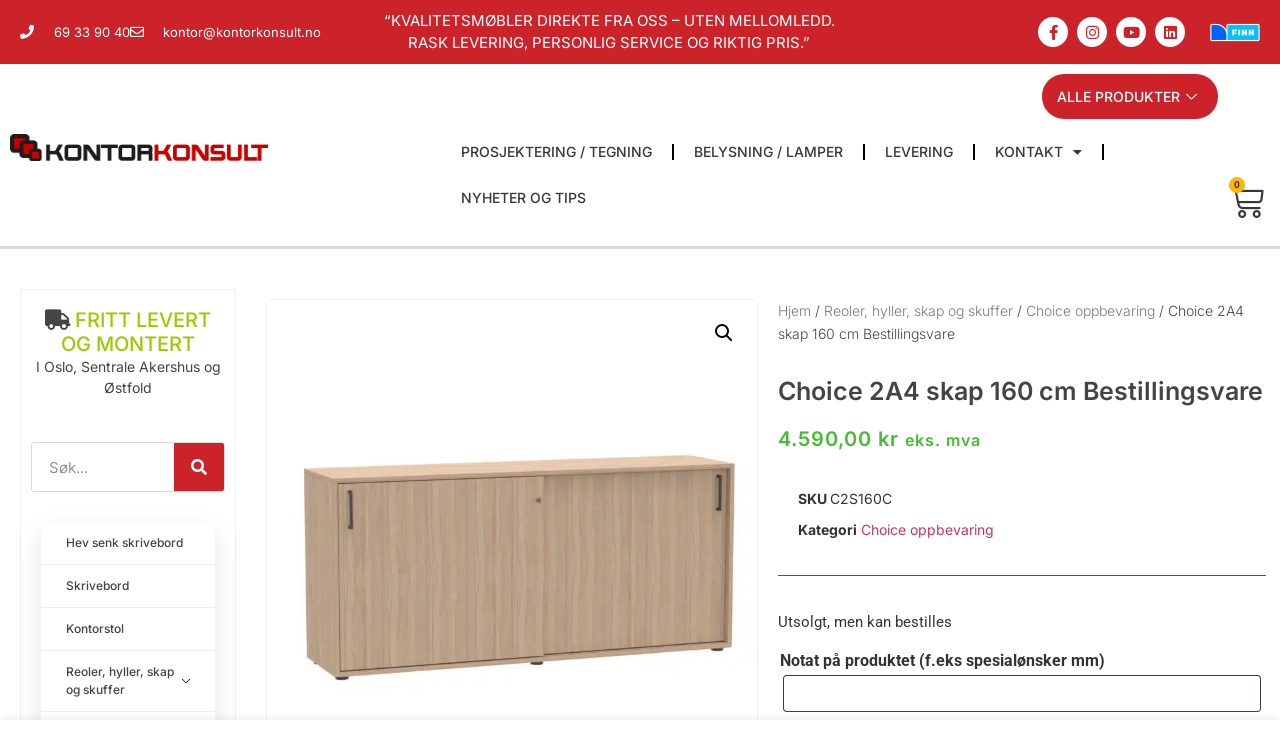

--- FILE ---
content_type: text/html; charset=UTF-8
request_url: https://kontorkonsult.no/produkt/skap-med-dorer-160/
body_size: 44371
content:
<!doctype html>
<html lang="nb-NO">
<head>
	<meta charset="UTF-8">
	<meta name="viewport" content="width=device-width, initial-scale=1">
	<link rel="profile" href="https://gmpg.org/xfn/11">
	<meta name='robots' content='index, follow, max-image-preview:large, max-snippet:-1, max-video-preview:-1' />
<!-- Google tag (gtag.js) consent mode dataLayer added by Site Kit -->
<script id="google_gtagjs-js-consent-mode-data-layer">
window.dataLayer = window.dataLayer || [];function gtag(){dataLayer.push(arguments);}
gtag('consent', 'default', {"ad_personalization":"denied","ad_storage":"denied","ad_user_data":"denied","analytics_storage":"denied","functionality_storage":"denied","security_storage":"denied","personalization_storage":"denied","region":["AT","BE","BG","CH","CY","CZ","DE","DK","EE","ES","FI","FR","GB","GR","HR","HU","IE","IS","IT","LI","LT","LU","LV","MT","NL","NO","PL","PT","RO","SE","SI","SK"],"wait_for_update":500});
window._googlesitekitConsentCategoryMap = {"statistics":["analytics_storage"],"marketing":["ad_storage","ad_user_data","ad_personalization"],"functional":["functionality_storage","security_storage"],"preferences":["personalization_storage"]};
window._googlesitekitConsents = {"ad_personalization":"denied","ad_storage":"denied","ad_user_data":"denied","analytics_storage":"denied","functionality_storage":"denied","security_storage":"denied","personalization_storage":"denied","region":["AT","BE","BG","CH","CY","CZ","DE","DK","EE","ES","FI","FR","GB","GR","HR","HU","IE","IS","IT","LI","LT","LU","LV","MT","NL","NO","PL","PT","RO","SE","SI","SK"],"wait_for_update":500};
</script>
<!-- End Google tag (gtag.js) consent mode dataLayer added by Site Kit -->

	<!-- This site is optimized with the Yoast SEO Premium plugin v26.7 (Yoast SEO v26.8) - https://yoast.com/product/yoast-seo-premium-wordpress/ -->
	<title>Skap med dører 160 cm, velg gjerne ulik farge på dør og skrog</title>
	<meta name="description" content="Skap med dører 160 cm, en hylle. Stilig oppbevaring på kontoret, stort utvalg, rask levering gratis i Oslo, Akershus og Østfold" />
	<link rel="canonical" href="https://kontorkonsult.no/produkt/skap-med-dorer-160/" />
	<meta property="og:locale" content="nb_NO" />
	<meta property="og:type" content="article" />
	<meta property="og:title" content="Choice 2A4 skap 160 cm Bestillingsvare" />
	<meta property="og:description" content="Choice skap med dører 160 cm med en hylle og låsbare skyvedører. Kan bestilles i flere ulike farger, prisen gjelder kategori 1. Må: 1600x400x720 mm Choice" />
	<meta property="og:url" content="https://kontorkonsult.no/produkt/skap-med-dorer-160/" />
	<meta property="og:site_name" content="Kontor Konsult AS" />
	<meta property="article:publisher" content="https://www.facebook.com/kontorkonsult" />
	<meta property="article:modified_time" content="2025-02-14T11:34:46+00:00" />
	<meta property="og:image" content="https://kontorkonsult.no/wp-content/uploads/2017/12/C2S160-skap-med-skyvedorer.jpg" />
	<meta property="og:image:width" content="1200" />
	<meta property="og:image:height" content="1200" />
	<meta property="og:image:type" content="image/jpeg" />
	<meta name="twitter:card" content="summary_large_image" />
	<script type="application/ld+json" class="yoast-schema-graph">{"@context":"https://schema.org","@graph":[{"@type":"WebPage","@id":"https://kontorkonsult.no/produkt/skap-med-dorer-160/","url":"https://kontorkonsult.no/produkt/skap-med-dorer-160/","name":"Skap med dører 160 cm, velg gjerne ulik farge på dør og skrog","isPartOf":{"@id":"https://kontorkonsult.no/#website"},"primaryImageOfPage":{"@id":"https://kontorkonsult.no/produkt/skap-med-dorer-160/#primaryimage"},"image":{"@id":"https://kontorkonsult.no/produkt/skap-med-dorer-160/#primaryimage"},"thumbnailUrl":"https://kontorkonsult.no/wp-content/uploads/2017/12/C2S160-skap-med-skyvedorer.jpg","datePublished":"2017-12-14T10:48:00+00:00","dateModified":"2025-02-14T11:34:46+00:00","description":"Skap med dører 160 cm, en hylle. Stilig oppbevaring på kontoret, stort utvalg, rask levering gratis i Oslo, Akershus og Østfold","breadcrumb":{"@id":"https://kontorkonsult.no/produkt/skap-med-dorer-160/#breadcrumb"},"inLanguage":"nb-NO","potentialAction":[{"@type":"ReadAction","target":["https://kontorkonsult.no/produkt/skap-med-dorer-160/"]}]},{"@type":"ImageObject","inLanguage":"nb-NO","@id":"https://kontorkonsult.no/produkt/skap-med-dorer-160/#primaryimage","url":"https://kontorkonsult.no/wp-content/uploads/2017/12/C2S160-skap-med-skyvedorer.jpg","contentUrl":"https://kontorkonsult.no/wp-content/uploads/2017/12/C2S160-skap-med-skyvedorer.jpg","width":1200,"height":1200},{"@type":"BreadcrumbList","@id":"https://kontorkonsult.no/produkt/skap-med-dorer-160/#breadcrumb","itemListElement":[{"@type":"ListItem","position":1,"name":"Hjem","item":"https://kontorkonsult.no/"},{"@type":"ListItem","position":2,"name":"Butikk","item":"https://kontorkonsult.no/butikk/"},{"@type":"ListItem","position":3,"name":"Choice 2A4 skap 160 cm Bestillingsvare"}]},{"@type":"WebSite","@id":"https://kontorkonsult.no/#website","url":"https://kontorkonsult.no/","name":"Kontor Konsult","description":"Nye kontormøbler til kontor, kantine, møterom og mye mer!","publisher":{"@id":"https://kontorkonsult.no/#organization"},"alternateName":"Kontormøbler","potentialAction":[{"@type":"SearchAction","target":{"@type":"EntryPoint","urlTemplate":"https://kontorkonsult.no/?s={search_term_string}"},"query-input":{"@type":"PropertyValueSpecification","valueRequired":true,"valueName":"search_term_string"}}],"inLanguage":"nb-NO"},{"@type":"Organization","@id":"https://kontorkonsult.no/#organization","name":"Kontor Konsult AS","alternateName":"Kontormøbler","url":"https://kontorkonsult.no/","logo":{"@type":"ImageObject","inLanguage":"nb-NO","@id":"https://kontorkonsult.no/#/schema/logo/image/","url":"https://kontorkonsult.no/wp-content/uploads/2021/02/logo_pa_hvit-_bakgrunn_1.png","contentUrl":"https://kontorkonsult.no/wp-content/uploads/2021/02/logo_pa_hvit-_bakgrunn_1.png","width":2560,"height":277,"caption":"Kontor Konsult AS"},"image":{"@id":"https://kontorkonsult.no/#/schema/logo/image/"},"sameAs":["https://www.facebook.com/kontorkonsult","https://www.instagram.com/kontorkonsult/","https://www.linkedin.com/company/kontor-konsult/"],"description":"Som medlem av Grønt Punkt betaler vi avgift for all emballasjen som vi importerer. Våre leverandører har høy miljøprofil, så du kan være trygg på at alle produkter er godkjent og bærekraftige.","email":"kontor@kontorkonsult.no","telephone":"69339040","legalName":"Kontor Konsult AS","foundingDate":"1995-02-19","vatID":"951516325","numberOfEmployees":{"@type":"QuantitativeValue","minValue":"11","maxValue":"50"}}]}</script>
	<!-- / Yoast SEO Premium plugin. -->


<link rel='dns-prefetch' href='//www.googletagmanager.com' />
<link href='https://fonts.gstatic.com' crossorigin rel='preconnect' />
<link rel="alternate" type="application/rss+xml" title="Kontor Konsult AS &raquo; strøm" href="https://kontorkonsult.no/feed/" />
<link rel="alternate" title="oEmbed (JSON)" type="application/json+oembed" href="https://kontorkonsult.no/wp-json/oembed/1.0/embed?url=https%3A%2F%2Fkontorkonsult.no%2Fprodukt%2Fskap-med-dorer-160%2F" />
<link rel="alternate" title="oEmbed (XML)" type="text/xml+oembed" href="https://kontorkonsult.no/wp-json/oembed/1.0/embed?url=https%3A%2F%2Fkontorkonsult.no%2Fprodukt%2Fskap-med-dorer-160%2F&#038;format=xml" />
<style id='wp-img-auto-sizes-contain-inline-css'>
img:is([sizes=auto i],[sizes^="auto," i]){contain-intrinsic-size:3000px 1500px}
/*# sourceURL=wp-img-auto-sizes-contain-inline-css */
</style>
<link rel='stylesheet' id='woobt-blocks-css' href='https://kontorkonsult.no/wp-content/plugins/woo-bought-together/assets/css/blocks.css?ver=7.7.5' media='all' />
<link rel='stylesheet' id='sbi_styles-css' href='https://kontorkonsult.no/wp-content/plugins/instagram-feed/css/sbi-styles.min.css?ver=6.10.0' media='all' />
<link rel='stylesheet' id='woolentor-product-grid-modern-css' href='https://kontorkonsult.no/wp-content/plugins/woolentor-addons/assets/css/product-grid/modern.css?ver=3.3.1' media='all' />
<link rel='stylesheet' id='woolentor-product-grid-luxury-css' href='https://kontorkonsult.no/wp-content/plugins/woolentor-addons/assets/css/product-grid/luxury.css?ver=3.3.1' media='all' />
<link rel='stylesheet' id='woolentor-product-grid-editorial-css' href='https://kontorkonsult.no/wp-content/plugins/woolentor-addons/assets/css/product-grid/editorial.css?ver=3.3.1' media='all' />
<link rel='stylesheet' id='woolentor-product-grid-magazine-css' href='https://kontorkonsult.no/wp-content/plugins/woolentor-addons/assets/css/product-grid/magazine.css?ver=3.3.1' media='all' />
<style id='wp-emoji-styles-inline-css'>

	img.wp-smiley, img.emoji {
		display: inline !important;
		border: none !important;
		box-shadow: none !important;
		height: 1em !important;
		width: 1em !important;
		margin: 0 0.07em !important;
		vertical-align: -0.1em !important;
		background: none !important;
		padding: 0 !important;
	}
/*# sourceURL=wp-emoji-styles-inline-css */
</style>
<link rel='stylesheet' id='wp-block-library-css' href='https://kontorkonsult.no/wp-includes/css/dist/block-library/style.min.css?ver=6.9' media='all' />
<style id='login-with-vipps-login-with-vipps-button-style-inline-css'>
.vipps-button .block-editor-rich-text__editable{padding:0 3px}.continue-with-vipps-wrapper.center-block .button.continue-with-vipps{margin:0 auto;width:100%}.continue-with-vipps-wrapper{display:inline-block}.continue-with-vipps-wrapper a.button.continue-with-vipps img{display:inline;height:2ex;margin:0 2px;max-width:100%;vertical-align:text-bottom}.continue-with-vipps-wrapper a.button.continue-with-vipps:hover img{opacity:.9}.continue-with-vipps-wrapper a.button.continue-with-vipps.disabled img{opacity:.7}.continue-with-vipps-wrapper a.button.continue-with-vipps{background-color:#ff5b24;border:0;border-radius:5px;box-sizing:border-box;color:#fff;cursor:pointer;display:inline-block;font-size:22px;font-weight:400;height:48px;line-height:48px;padding:0;text-align:center}.continue-with-vipps-wrapper.inline a.button.continue-with-vipps{font-size:1em;font-weight:500;height:auto;line-height:2em;padding:5px 10px 4px}.continue-with-vipps-wrapper a.button.continue-with-vipps:focus{outline:0}#continue-with-vipps-wrapper a.button.continue-with-vipps:active,.continue-with-vipps-wrapper a.button.continue-with-vipps:active{border:0}.mobilepay-background{background-color:#5a78ff!important}.vipps-background{background-color:#ff5b24!important}

/*# sourceURL=https://kontorkonsult.no/wp-content/plugins/login-with-vipps/blocks/dist/login-with-vipps-button/style-index.css */
</style>
<link rel='stylesheet' id='woolentor-block-common-css' href='https://kontorkonsult.no/wp-content/plugins/woolentor-addons/woolentor-blocks/assets/css/common-style.css?ver=3.3.1' media='all' />
<link rel='stylesheet' id='woolentor-block-default-css' href='https://kontorkonsult.no/wp-content/plugins/woolentor-addons/woolentor-blocks/assets/css/style-index.css?ver=3.3.1' media='all' />
<style id='global-styles-inline-css'>
:root{--wp--preset--aspect-ratio--square: 1;--wp--preset--aspect-ratio--4-3: 4/3;--wp--preset--aspect-ratio--3-4: 3/4;--wp--preset--aspect-ratio--3-2: 3/2;--wp--preset--aspect-ratio--2-3: 2/3;--wp--preset--aspect-ratio--16-9: 16/9;--wp--preset--aspect-ratio--9-16: 9/16;--wp--preset--color--black: #000000;--wp--preset--color--cyan-bluish-gray: #abb8c3;--wp--preset--color--white: #ffffff;--wp--preset--color--pale-pink: #f78da7;--wp--preset--color--vivid-red: #cf2e2e;--wp--preset--color--luminous-vivid-orange: #ff6900;--wp--preset--color--luminous-vivid-amber: #fcb900;--wp--preset--color--light-green-cyan: #7bdcb5;--wp--preset--color--vivid-green-cyan: #00d084;--wp--preset--color--pale-cyan-blue: #8ed1fc;--wp--preset--color--vivid-cyan-blue: #0693e3;--wp--preset--color--vivid-purple: #9b51e0;--wp--preset--gradient--vivid-cyan-blue-to-vivid-purple: linear-gradient(135deg,rgb(6,147,227) 0%,rgb(155,81,224) 100%);--wp--preset--gradient--light-green-cyan-to-vivid-green-cyan: linear-gradient(135deg,rgb(122,220,180) 0%,rgb(0,208,130) 100%);--wp--preset--gradient--luminous-vivid-amber-to-luminous-vivid-orange: linear-gradient(135deg,rgb(252,185,0) 0%,rgb(255,105,0) 100%);--wp--preset--gradient--luminous-vivid-orange-to-vivid-red: linear-gradient(135deg,rgb(255,105,0) 0%,rgb(207,46,46) 100%);--wp--preset--gradient--very-light-gray-to-cyan-bluish-gray: linear-gradient(135deg,rgb(238,238,238) 0%,rgb(169,184,195) 100%);--wp--preset--gradient--cool-to-warm-spectrum: linear-gradient(135deg,rgb(74,234,220) 0%,rgb(151,120,209) 20%,rgb(207,42,186) 40%,rgb(238,44,130) 60%,rgb(251,105,98) 80%,rgb(254,248,76) 100%);--wp--preset--gradient--blush-light-purple: linear-gradient(135deg,rgb(255,206,236) 0%,rgb(152,150,240) 100%);--wp--preset--gradient--blush-bordeaux: linear-gradient(135deg,rgb(254,205,165) 0%,rgb(254,45,45) 50%,rgb(107,0,62) 100%);--wp--preset--gradient--luminous-dusk: linear-gradient(135deg,rgb(255,203,112) 0%,rgb(199,81,192) 50%,rgb(65,88,208) 100%);--wp--preset--gradient--pale-ocean: linear-gradient(135deg,rgb(255,245,203) 0%,rgb(182,227,212) 50%,rgb(51,167,181) 100%);--wp--preset--gradient--electric-grass: linear-gradient(135deg,rgb(202,248,128) 0%,rgb(113,206,126) 100%);--wp--preset--gradient--midnight: linear-gradient(135deg,rgb(2,3,129) 0%,rgb(40,116,252) 100%);--wp--preset--font-size--small: 13px;--wp--preset--font-size--medium: 20px;--wp--preset--font-size--large: 36px;--wp--preset--font-size--x-large: 42px;--wp--preset--spacing--20: 0.44rem;--wp--preset--spacing--30: 0.67rem;--wp--preset--spacing--40: 1rem;--wp--preset--spacing--50: 1.5rem;--wp--preset--spacing--60: 2.25rem;--wp--preset--spacing--70: 3.38rem;--wp--preset--spacing--80: 5.06rem;--wp--preset--shadow--natural: 6px 6px 9px rgba(0, 0, 0, 0.2);--wp--preset--shadow--deep: 12px 12px 50px rgba(0, 0, 0, 0.4);--wp--preset--shadow--sharp: 6px 6px 0px rgba(0, 0, 0, 0.2);--wp--preset--shadow--outlined: 6px 6px 0px -3px rgb(255, 255, 255), 6px 6px rgb(0, 0, 0);--wp--preset--shadow--crisp: 6px 6px 0px rgb(0, 0, 0);}:root { --wp--style--global--content-size: 800px;--wp--style--global--wide-size: 1200px; }:where(body) { margin: 0; }.wp-site-blocks > .alignleft { float: left; margin-right: 2em; }.wp-site-blocks > .alignright { float: right; margin-left: 2em; }.wp-site-blocks > .aligncenter { justify-content: center; margin-left: auto; margin-right: auto; }:where(.wp-site-blocks) > * { margin-block-start: 24px; margin-block-end: 0; }:where(.wp-site-blocks) > :first-child { margin-block-start: 0; }:where(.wp-site-blocks) > :last-child { margin-block-end: 0; }:root { --wp--style--block-gap: 24px; }:root :where(.is-layout-flow) > :first-child{margin-block-start: 0;}:root :where(.is-layout-flow) > :last-child{margin-block-end: 0;}:root :where(.is-layout-flow) > *{margin-block-start: 24px;margin-block-end: 0;}:root :where(.is-layout-constrained) > :first-child{margin-block-start: 0;}:root :where(.is-layout-constrained) > :last-child{margin-block-end: 0;}:root :where(.is-layout-constrained) > *{margin-block-start: 24px;margin-block-end: 0;}:root :where(.is-layout-flex){gap: 24px;}:root :where(.is-layout-grid){gap: 24px;}.is-layout-flow > .alignleft{float: left;margin-inline-start: 0;margin-inline-end: 2em;}.is-layout-flow > .alignright{float: right;margin-inline-start: 2em;margin-inline-end: 0;}.is-layout-flow > .aligncenter{margin-left: auto !important;margin-right: auto !important;}.is-layout-constrained > .alignleft{float: left;margin-inline-start: 0;margin-inline-end: 2em;}.is-layout-constrained > .alignright{float: right;margin-inline-start: 2em;margin-inline-end: 0;}.is-layout-constrained > .aligncenter{margin-left: auto !important;margin-right: auto !important;}.is-layout-constrained > :where(:not(.alignleft):not(.alignright):not(.alignfull)){max-width: var(--wp--style--global--content-size);margin-left: auto !important;margin-right: auto !important;}.is-layout-constrained > .alignwide{max-width: var(--wp--style--global--wide-size);}body .is-layout-flex{display: flex;}.is-layout-flex{flex-wrap: wrap;align-items: center;}.is-layout-flex > :is(*, div){margin: 0;}body .is-layout-grid{display: grid;}.is-layout-grid > :is(*, div){margin: 0;}body{padding-top: 0px;padding-right: 0px;padding-bottom: 0px;padding-left: 0px;}a:where(:not(.wp-element-button)){text-decoration: underline;}:root :where(.wp-element-button, .wp-block-button__link){background-color: #32373c;border-width: 0;color: #fff;font-family: inherit;font-size: inherit;font-style: inherit;font-weight: inherit;letter-spacing: inherit;line-height: inherit;padding-top: calc(0.667em + 2px);padding-right: calc(1.333em + 2px);padding-bottom: calc(0.667em + 2px);padding-left: calc(1.333em + 2px);text-decoration: none;text-transform: inherit;}.has-black-color{color: var(--wp--preset--color--black) !important;}.has-cyan-bluish-gray-color{color: var(--wp--preset--color--cyan-bluish-gray) !important;}.has-white-color{color: var(--wp--preset--color--white) !important;}.has-pale-pink-color{color: var(--wp--preset--color--pale-pink) !important;}.has-vivid-red-color{color: var(--wp--preset--color--vivid-red) !important;}.has-luminous-vivid-orange-color{color: var(--wp--preset--color--luminous-vivid-orange) !important;}.has-luminous-vivid-amber-color{color: var(--wp--preset--color--luminous-vivid-amber) !important;}.has-light-green-cyan-color{color: var(--wp--preset--color--light-green-cyan) !important;}.has-vivid-green-cyan-color{color: var(--wp--preset--color--vivid-green-cyan) !important;}.has-pale-cyan-blue-color{color: var(--wp--preset--color--pale-cyan-blue) !important;}.has-vivid-cyan-blue-color{color: var(--wp--preset--color--vivid-cyan-blue) !important;}.has-vivid-purple-color{color: var(--wp--preset--color--vivid-purple) !important;}.has-black-background-color{background-color: var(--wp--preset--color--black) !important;}.has-cyan-bluish-gray-background-color{background-color: var(--wp--preset--color--cyan-bluish-gray) !important;}.has-white-background-color{background-color: var(--wp--preset--color--white) !important;}.has-pale-pink-background-color{background-color: var(--wp--preset--color--pale-pink) !important;}.has-vivid-red-background-color{background-color: var(--wp--preset--color--vivid-red) !important;}.has-luminous-vivid-orange-background-color{background-color: var(--wp--preset--color--luminous-vivid-orange) !important;}.has-luminous-vivid-amber-background-color{background-color: var(--wp--preset--color--luminous-vivid-amber) !important;}.has-light-green-cyan-background-color{background-color: var(--wp--preset--color--light-green-cyan) !important;}.has-vivid-green-cyan-background-color{background-color: var(--wp--preset--color--vivid-green-cyan) !important;}.has-pale-cyan-blue-background-color{background-color: var(--wp--preset--color--pale-cyan-blue) !important;}.has-vivid-cyan-blue-background-color{background-color: var(--wp--preset--color--vivid-cyan-blue) !important;}.has-vivid-purple-background-color{background-color: var(--wp--preset--color--vivid-purple) !important;}.has-black-border-color{border-color: var(--wp--preset--color--black) !important;}.has-cyan-bluish-gray-border-color{border-color: var(--wp--preset--color--cyan-bluish-gray) !important;}.has-white-border-color{border-color: var(--wp--preset--color--white) !important;}.has-pale-pink-border-color{border-color: var(--wp--preset--color--pale-pink) !important;}.has-vivid-red-border-color{border-color: var(--wp--preset--color--vivid-red) !important;}.has-luminous-vivid-orange-border-color{border-color: var(--wp--preset--color--luminous-vivid-orange) !important;}.has-luminous-vivid-amber-border-color{border-color: var(--wp--preset--color--luminous-vivid-amber) !important;}.has-light-green-cyan-border-color{border-color: var(--wp--preset--color--light-green-cyan) !important;}.has-vivid-green-cyan-border-color{border-color: var(--wp--preset--color--vivid-green-cyan) !important;}.has-pale-cyan-blue-border-color{border-color: var(--wp--preset--color--pale-cyan-blue) !important;}.has-vivid-cyan-blue-border-color{border-color: var(--wp--preset--color--vivid-cyan-blue) !important;}.has-vivid-purple-border-color{border-color: var(--wp--preset--color--vivid-purple) !important;}.has-vivid-cyan-blue-to-vivid-purple-gradient-background{background: var(--wp--preset--gradient--vivid-cyan-blue-to-vivid-purple) !important;}.has-light-green-cyan-to-vivid-green-cyan-gradient-background{background: var(--wp--preset--gradient--light-green-cyan-to-vivid-green-cyan) !important;}.has-luminous-vivid-amber-to-luminous-vivid-orange-gradient-background{background: var(--wp--preset--gradient--luminous-vivid-amber-to-luminous-vivid-orange) !important;}.has-luminous-vivid-orange-to-vivid-red-gradient-background{background: var(--wp--preset--gradient--luminous-vivid-orange-to-vivid-red) !important;}.has-very-light-gray-to-cyan-bluish-gray-gradient-background{background: var(--wp--preset--gradient--very-light-gray-to-cyan-bluish-gray) !important;}.has-cool-to-warm-spectrum-gradient-background{background: var(--wp--preset--gradient--cool-to-warm-spectrum) !important;}.has-blush-light-purple-gradient-background{background: var(--wp--preset--gradient--blush-light-purple) !important;}.has-blush-bordeaux-gradient-background{background: var(--wp--preset--gradient--blush-bordeaux) !important;}.has-luminous-dusk-gradient-background{background: var(--wp--preset--gradient--luminous-dusk) !important;}.has-pale-ocean-gradient-background{background: var(--wp--preset--gradient--pale-ocean) !important;}.has-electric-grass-gradient-background{background: var(--wp--preset--gradient--electric-grass) !important;}.has-midnight-gradient-background{background: var(--wp--preset--gradient--midnight) !important;}.has-small-font-size{font-size: var(--wp--preset--font-size--small) !important;}.has-medium-font-size{font-size: var(--wp--preset--font-size--medium) !important;}.has-large-font-size{font-size: var(--wp--preset--font-size--large) !important;}.has-x-large-font-size{font-size: var(--wp--preset--font-size--x-large) !important;}
:root :where(.wp-block-pullquote){font-size: 1.5em;line-height: 1.6;}
/*# sourceURL=global-styles-inline-css */
</style>
<link rel='stylesheet' id='photoswipe-css' href='https://kontorkonsult.no/wp-content/plugins/woocommerce/assets/css/photoswipe/photoswipe.min.css?ver=10.4.3' media='all' />
<link rel='stylesheet' id='photoswipe-default-skin-css' href='https://kontorkonsult.no/wp-content/plugins/woocommerce/assets/css/photoswipe/default-skin/default-skin.min.css?ver=10.4.3' media='all' />
<link rel='stylesheet' id='woocommerce-layout-css' href='https://kontorkonsult.no/wp-content/plugins/woocommerce/assets/css/woocommerce-layout.css?ver=10.4.3' media='all' />
<link rel='stylesheet' id='woocommerce-smallscreen-css' href='https://kontorkonsult.no/wp-content/plugins/woocommerce/assets/css/woocommerce-smallscreen.css?ver=10.4.3' media='only screen and (max-width: 768px)' />
<link rel='stylesheet' id='woocommerce-general-css' href='https://kontorkonsult.no/wp-content/plugins/woocommerce/assets/css/woocommerce.css?ver=10.4.3' media='all' />
<style id='woocommerce-inline-inline-css'>
.woocommerce form .form-row .required { visibility: visible; }
/*# sourceURL=woocommerce-inline-inline-css */
</style>
<link rel='stylesheet' id='dashicons-css' href='https://kontorkonsult.no/wp-includes/css/dashicons.min.css?ver=6.9' media='all' />
<link rel='stylesheet' id='cmplz-general-css' href='https://kontorkonsult.no/wp-content/plugins/complianz-gdpr-premium/assets/css/cookieblocker.min.css?ver=1761965781' media='all' />
<link rel='stylesheet' id='woocommerce-addons-css-css' href='https://kontorkonsult.no/wp-content/plugins/woocommerce-product-addons/assets/css/frontend/frontend.css?ver=7.7.0' media='all' />
<link rel='stylesheet' id='woo-variation-swatches-css' href='https://kontorkonsult.no/wp-content/plugins/woo-variation-swatches/assets/css/frontend.min.css?ver=1762881980' media='all' />
<style id='woo-variation-swatches-inline-css'>
:root {
--wvs-tick:url("data:image/svg+xml;utf8,%3Csvg filter='drop-shadow(0px 0px 2px rgb(0 0 0 / .8))' xmlns='http://www.w3.org/2000/svg'  viewBox='0 0 30 30'%3E%3Cpath fill='none' stroke='%23ffffff' stroke-linecap='round' stroke-linejoin='round' stroke-width='4' d='M4 16L11 23 27 7'/%3E%3C/svg%3E");

--wvs-cross:url("data:image/svg+xml;utf8,%3Csvg filter='drop-shadow(0px 0px 5px rgb(255 255 255 / .6))' xmlns='http://www.w3.org/2000/svg' width='72px' height='72px' viewBox='0 0 24 24'%3E%3Cpath fill='none' stroke='%23ff0000' stroke-linecap='round' stroke-width='0.6' d='M5 5L19 19M19 5L5 19'/%3E%3C/svg%3E");
--wvs-single-product-item-width:30px;
--wvs-single-product-item-height:30px;
--wvs-single-product-item-font-size:16px}
/*# sourceURL=woo-variation-swatches-inline-css */
</style>
<link rel='stylesheet' id='font-awesome-css' href='https://kontorkonsult.no/wp-content/plugins/elementor/assets/lib/font-awesome/css/font-awesome.min.css?ver=4.7.0' media='all' />
<link rel='stylesheet' id='simple-line-icons-wl-css' href='https://kontorkonsult.no/wp-content/plugins/woolentor-addons/assets/css/simple-line-icons.css?ver=3.3.1' media='all' />
<link rel='stylesheet' id='htflexboxgrid-css' href='https://kontorkonsult.no/wp-content/plugins/woolentor-addons/assets/css/htflexboxgrid.css?ver=3.3.1' media='all' />
<link rel='stylesheet' id='slick-css' href='https://kontorkonsult.no/wp-content/plugins/woolentor-addons/assets/css/slick.css?ver=3.3.1' media='all' />
<link rel='stylesheet' id='woolentor-widgets-css' href='https://kontorkonsult.no/wp-content/plugins/woolentor-addons/assets/css/woolentor-widgets.css?ver=3.3.1' media='all' />
<link rel='stylesheet' id='woolentor-quickview-css' href='https://kontorkonsult.no/wp-content/plugins/woolentor-addons/includes/modules/quickview/assets/css/frontend.css?ver=3.3.1' media='all' />
<link rel='stylesheet' id='woobt-frontend-css' href='https://kontorkonsult.no/wp-content/plugins/woo-bought-together/assets/css/frontend.css?ver=7.7.5' media='all' />
<link rel='stylesheet' id='hint-css' href='https://kontorkonsult.no/wp-content/plugins/wpc-badge-management/assets/css/hint.css?ver=6.9' media='all' />
<link rel='stylesheet' id='wpcbm-frontend-css' href='https://kontorkonsult.no/wp-content/plugins/wpc-badge-management/assets/css/frontend.css?ver=3.1.4' media='all' />
<link rel='stylesheet' id='wpcbm-style-css' href='https://kontorkonsult.no/wp-content/plugins/wpc-badge-management/assets/css/style.css?ver=3.1.4' media='all' />
<style id='wpcbm-style-inline-css'>
.wpcbm-badge-62284{color: rgb(34,34,34); background-color: #39a0ba; border-color: #0a6379; box-shadow: 4px 4px rgba(0, 0, 0, 0.1);}
/*# sourceURL=wpcbm-style-inline-css */
</style>
<link rel='stylesheet' id='hello-elementor-css' href='https://kontorkonsult.no/wp-content/themes/hello-elementor/assets/css/reset.css?ver=3.4.5' media='all' />
<link rel='stylesheet' id='hello-elementor-theme-style-css' href='https://kontorkonsult.no/wp-content/themes/hello-elementor/assets/css/theme.css?ver=3.4.5' media='all' />
<link rel='stylesheet' id='hello-elementor-header-footer-css' href='https://kontorkonsult.no/wp-content/themes/hello-elementor/assets/css/header-footer.css?ver=3.4.5' media='all' />
<link rel='stylesheet' id='elementor-frontend-css' href='https://kontorkonsult.no/wp-content/plugins/elementor/assets/css/frontend.min.css?ver=3.34.2' media='all' />
<link rel='stylesheet' id='elementor-post-55264-css' href='https://kontorkonsult.no/wp-content/uploads/elementor/css/post-55264.css?ver=1768933014' media='all' />
<link rel='stylesheet' id='widget-icon-list-css' href='https://kontorkonsult.no/wp-content/plugins/elementor/assets/css/widget-icon-list.min.css?ver=3.34.2' media='all' />
<link rel='stylesheet' id='e-animation-grow-css' href='https://kontorkonsult.no/wp-content/plugins/elementor/assets/lib/animations/styles/e-animation-grow.min.css?ver=3.34.2' media='all' />
<link rel='stylesheet' id='widget-social-icons-css' href='https://kontorkonsult.no/wp-content/plugins/elementor/assets/css/widget-social-icons.min.css?ver=3.34.2' media='all' />
<link rel='stylesheet' id='e-apple-webkit-css' href='https://kontorkonsult.no/wp-content/plugins/elementor/assets/css/conditionals/apple-webkit.min.css?ver=3.34.2' media='all' />
<link rel='stylesheet' id='widget-image-css' href='https://kontorkonsult.no/wp-content/plugins/elementor/assets/css/widget-image.min.css?ver=3.34.2' media='all' />
<link rel='stylesheet' id='widget-nav-menu-css' href='https://kontorkonsult.no/wp-content/plugins/elementor-pro/assets/css/widget-nav-menu.min.css?ver=3.34.0' media='all' />
<link rel='stylesheet' id='widget-woocommerce-menu-cart-css' href='https://kontorkonsult.no/wp-content/plugins/elementor-pro/assets/css/widget-woocommerce-menu-cart.min.css?ver=3.34.0' media='all' />
<link rel='stylesheet' id='e-sticky-css' href='https://kontorkonsult.no/wp-content/plugins/elementor-pro/assets/css/modules/sticky.min.css?ver=3.34.0' media='all' />
<link rel='stylesheet' id='widget-heading-css' href='https://kontorkonsult.no/wp-content/plugins/elementor/assets/css/widget-heading.min.css?ver=3.34.2' media='all' />
<link rel='stylesheet' id='widget-search-form-css' href='https://kontorkonsult.no/wp-content/plugins/elementor-pro/assets/css/widget-search-form.min.css?ver=3.34.0' media='all' />
<link rel='stylesheet' id='elementor-icons-shared-0-css' href='https://kontorkonsult.no/wp-content/plugins/elementor/assets/lib/font-awesome/css/fontawesome.min.css?ver=5.15.3' media='all' />
<link rel='stylesheet' id='elementor-icons-fa-solid-css' href='https://kontorkonsult.no/wp-content/plugins/elementor/assets/lib/font-awesome/css/solid.min.css?ver=5.15.3' media='all' />
<link rel='stylesheet' id='widget-woocommerce-product-images-css' href='https://kontorkonsult.no/wp-content/plugins/elementor-pro/assets/css/widget-woocommerce-product-images.min.css?ver=3.34.0' media='all' />
<link rel='stylesheet' id='widget-woocommerce-product-price-css' href='https://kontorkonsult.no/wp-content/plugins/elementor-pro/assets/css/widget-woocommerce-product-price.min.css?ver=3.34.0' media='all' />
<link rel='stylesheet' id='widget-woocommerce-product-meta-css' href='https://kontorkonsult.no/wp-content/plugins/elementor-pro/assets/css/widget-woocommerce-product-meta.min.css?ver=3.34.0' media='all' />
<link rel='stylesheet' id='widget-divider-css' href='https://kontorkonsult.no/wp-content/plugins/elementor/assets/css/widget-divider.min.css?ver=3.34.2' media='all' />
<link rel='stylesheet' id='widget-woocommerce-product-add-to-cart-css' href='https://kontorkonsult.no/wp-content/plugins/elementor-pro/assets/css/widget-woocommerce-product-add-to-cart.min.css?ver=3.34.0' media='all' />
<link rel='stylesheet' id='widget-woocommerce-product-data-tabs-css' href='https://kontorkonsult.no/wp-content/plugins/elementor-pro/assets/css/widget-woocommerce-product-data-tabs.min.css?ver=3.34.0' media='all' />
<link rel='stylesheet' id='widget-woocommerce-products-css' href='https://kontorkonsult.no/wp-content/plugins/elementor-pro/assets/css/widget-woocommerce-products.min.css?ver=3.34.0' media='all' />
<link rel='stylesheet' id='elementor-icons-css' href='https://kontorkonsult.no/wp-content/plugins/elementor/assets/lib/eicons/css/elementor-icons.min.css?ver=5.46.0' media='all' />
<link rel='stylesheet' id='sbistyles-css' href='https://kontorkonsult.no/wp-content/plugins/instagram-feed/css/sbi-styles.min.css?ver=6.10.0' media='all' />
<link rel='stylesheet' id='elementor-post-56185-css' href='https://kontorkonsult.no/wp-content/uploads/elementor/css/post-56185.css?ver=1768933015' media='all' />
<link rel='stylesheet' id='elementor-post-55528-css' href='https://kontorkonsult.no/wp-content/uploads/elementor/css/post-55528.css?ver=1768933015' media='all' />
<link rel='stylesheet' id='elementor-post-55710-css' href='https://kontorkonsult.no/wp-content/uploads/elementor/css/post-55710.css?ver=1768933060' media='all' />
<link rel='stylesheet' id='vipps-gw-css' href='https://kontorkonsult.no/wp-content/plugins/woo-vipps/payment/css/vipps.css?ver=1768842894' media='all' />
<link rel='stylesheet' id='hello-elementor-child-style-css' href='https://kontorkonsult.no/wp-content/themes/hello-theme-child-master/style.css?ver=1.0.0' media='all' />
<link rel='stylesheet' id='ekit-widget-styles-css' href='https://kontorkonsult.no/wp-content/plugins/elementskit-lite/widgets/init/assets/css/widget-styles.css?ver=3.7.8' media='all' />
<link rel='stylesheet' id='ekit-widget-styles-pro-css' href='https://kontorkonsult.no/wp-content/plugins/elementskit/widgets/init/assets/css/widget-styles-pro.css?ver=4.1.2' media='all' />
<link rel='stylesheet' id='ekit-responsive-css' href='https://kontorkonsult.no/wp-content/plugins/elementskit-lite/widgets/init/assets/css/responsive.css?ver=3.7.8' media='all' />
<link rel='stylesheet' id='eael-general-css' href='https://kontorkonsult.no/wp-content/plugins/essential-addons-for-elementor-lite/assets/front-end/css/view/general.min.css?ver=6.5.8' media='all' />
<link rel='stylesheet' id='elementor-gf-local-roboto-css' href='https://kontorkonsult.no/wp-content/uploads/elementor/google-fonts/css/roboto.css?ver=1742221413' media='all' />
<link rel='stylesheet' id='elementor-gf-local-robotoslab-css' href='https://kontorkonsult.no/wp-content/uploads/elementor/google-fonts/css/robotoslab.css?ver=1742221330' media='all' />
<link rel='stylesheet' id='elementor-gf-local-inter-css' href='https://kontorkonsult.no/wp-content/uploads/elementor/google-fonts/css/inter.css?ver=1742221333' media='all' />
<link rel='stylesheet' id='elementor-icons-fa-regular-css' href='https://kontorkonsult.no/wp-content/plugins/elementor/assets/lib/font-awesome/css/regular.min.css?ver=5.15.3' media='all' />
<link rel='stylesheet' id='elementor-icons-fa-brands-css' href='https://kontorkonsult.no/wp-content/plugins/elementor/assets/lib/font-awesome/css/brands.min.css?ver=5.15.3' media='all' />
<script type="text/template" id="tmpl-variation-template">
	<div class="woocommerce-variation-description">{{{ data.variation.variation_description }}}</div>
	<div class="woocommerce-variation-price">{{{ data.variation.price_html }}}</div>
	<div class="woocommerce-variation-availability">{{{ data.variation.availability_html }}}</div>
</script>
<script type="text/template" id="tmpl-unavailable-variation-template">
	<p role="alert">Beklager, dette produktet er ikke tilgjengelig. Vennligst velg en annen kombinasjon.</p>
</script>
<script src="https://kontorkonsult.no/wp-content/plugins/complianz-gdpr-premium/pro/tcf-stub/build/index.js?ver=1761965781" id="cmplz-tcf-stub-js"></script>
<script src="https://kontorkonsult.no/wp-includes/js/jquery/jquery.min.js?ver=3.7.1" id="jquery-core-js"></script>
<script src="https://kontorkonsult.no/wp-includes/js/jquery/jquery-migrate.min.js?ver=3.4.1" id="jquery-migrate-js"></script>
<script src="https://kontorkonsult.no/wp-includes/js/underscore.min.js?ver=1.13.7" id="underscore-js"></script>
<script id="wp-util-js-extra">
var _wpUtilSettings = {"ajax":{"url":"/wp-admin/admin-ajax.php"}};
//# sourceURL=wp-util-js-extra
</script>
<script src="https://kontorkonsult.no/wp-includes/js/wp-util.min.js?ver=6.9" id="wp-util-js"></script>
<script src="https://kontorkonsult.no/wp-content/plugins/woocommerce/assets/js/jquery-blockui/jquery.blockUI.min.js?ver=2.7.0-wc.10.4.3" id="wc-jquery-blockui-js" data-wp-strategy="defer"></script>
<script id="wc-add-to-cart-js-extra">
var wc_add_to_cart_params = {"ajax_url":"/wp-admin/admin-ajax.php","wc_ajax_url":"/?wc-ajax=%%endpoint%%","i18n_view_cart":"Vis handlekurv","cart_url":"https://kontorkonsult.no/handlekurv/","is_cart":"","cart_redirect_after_add":"no"};
//# sourceURL=wc-add-to-cart-js-extra
</script>
<script src="https://kontorkonsult.no/wp-content/plugins/woocommerce/assets/js/frontend/add-to-cart.min.js?ver=10.4.3" id="wc-add-to-cart-js" defer data-wp-strategy="defer"></script>
<script src="https://kontorkonsult.no/wp-content/plugins/woocommerce/assets/js/photoswipe/photoswipe.min.js?ver=4.1.1-wc.10.4.3" id="wc-photoswipe-js" data-wp-strategy="defer"></script>
<script src="https://kontorkonsult.no/wp-content/plugins/woocommerce/assets/js/js-cookie/js.cookie.min.js?ver=2.1.4-wc.10.4.3" id="wc-js-cookie-js" data-wp-strategy="defer"></script>
<script src="https://kontorkonsult.no/wp-content/plugins/woocommerce/assets/js/dompurify/purify.min.js?ver=10.4.3" id="wc-dompurify-js" defer data-wp-strategy="defer"></script>
<script src="https://kontorkonsult.no/wp-content/plugins/woocommerce/assets/js/jquery-tiptip/jquery.tipTip.min.js?ver=10.4.3" id="wc-jquery-tiptip-js" defer data-wp-strategy="defer"></script>
<script id="cmplz-tcf-js-extra">
var cmplz_tcf = {"cmp_url":"https://kontorkonsult.no/wp-content/uploads/complianz/","retention_string":"Oppbevaring i dager","undeclared_string":"Ikke deklarert","isServiceSpecific":"1","excludedVendors":{"15":15,"66":66,"119":119,"139":139,"141":141,"174":174,"192":192,"262":262,"375":375,"377":377,"387":387,"427":427,"435":435,"512":512,"527":527,"569":569,"581":581,"587":587,"626":626,"644":644,"667":667,"713":713,"733":733,"736":736,"748":748,"776":776,"806":806,"822":822,"830":830,"836":836,"856":856,"879":879,"882":882,"888":888,"909":909,"970":970,"986":986,"1015":1015,"1018":1018,"1022":1022,"1039":1039,"1078":1078,"1079":1079,"1094":1094,"1149":1149,"1156":1156,"1167":1167,"1173":1173,"1199":1199,"1211":1211,"1216":1216,"1252":1252,"1263":1263,"1298":1298,"1305":1305,"1342":1342,"1343":1343,"1355":1355,"1365":1365,"1366":1366,"1368":1368,"1371":1371,"1373":1373,"1391":1391,"1405":1405,"1418":1418,"1423":1423,"1425":1425,"1440":1440,"1442":1442,"1482":1482,"1492":1492,"1496":1496,"1503":1503,"1508":1508,"1509":1509,"1510":1510,"1519":1519},"purposes":[1,2,3,4,5,6,7,8,9,10,11],"specialPurposes":[1,2],"features":[1,2,3],"specialFeatures":[],"publisherCountryCode":"NO","lspact":"N","ccpa_applies":"","ac_mode":"1","debug":"","prefix":"cmplz_"};
//# sourceURL=cmplz-tcf-js-extra
</script>
<script defer src="https://kontorkonsult.no/wp-content/plugins/complianz-gdpr-premium/pro/tcf/build/index.js?ver=19bc4da4da0039b340b0" id="cmplz-tcf-js"></script>

<!-- Google tag (gtag.js) snippet added by Site Kit -->
<!-- Google Analytics snippet added by Site Kit -->
<!-- Google Ads snippet added by Site Kit -->
<script src="https://www.googletagmanager.com/gtag/js?id=G-Y5CJWY61MC" id="google_gtagjs-js" async></script>
<script id="google_gtagjs-js-after">
window.dataLayer = window.dataLayer || [];function gtag(){dataLayer.push(arguments);}
gtag("set","linker",{"domains":["kontorkonsult.no"]});
gtag("js", new Date());
gtag("set", "developer_id.dZTNiMT", true);
gtag("config", "G-Y5CJWY61MC", {"googlesitekit_post_type":"product"});
gtag("config", "AW-711103831");
 window._googlesitekit = window._googlesitekit || {}; window._googlesitekit.throttledEvents = []; window._googlesitekit.gtagEvent = (name, data) => { var key = JSON.stringify( { name, data } ); if ( !! window._googlesitekit.throttledEvents[ key ] ) { return; } window._googlesitekit.throttledEvents[ key ] = true; setTimeout( () => { delete window._googlesitekit.throttledEvents[ key ]; }, 5 ); gtag( "event", name, { ...data, event_source: "site-kit" } ); }; 
//# sourceURL=google_gtagjs-js-after
</script>
<link rel="https://api.w.org/" href="https://kontorkonsult.no/wp-json/" /><link rel="alternate" title="JSON" type="application/json" href="https://kontorkonsult.no/wp-json/wp/v2/product/2539" /><link rel="EditURI" type="application/rsd+xml" title="RSD" href="https://kontorkonsult.no/xmlrpc.php?rsd" />
<meta name="generator" content="WordPress 6.9" />
<meta name="generator" content="WooCommerce 10.4.3" />
<link rel='shortlink' href='https://kontorkonsult.no/?p=2539' />
<meta name="generator" content="Site Kit by Google 1.170.0" /><!-- Schema optimized by Schema Pro --><script type="application/ld+json">{"@context":"https://schema.org","@type":"Product","name":"Choice 2A4 skap 160 cm Bestillingsvare","image":{"@type":"ImageObject","url":"https://kontorkonsult.no/wp-content/uploads/2017/12/C2S160-skap-med-skyvedorer.jpg","width":1200,"height":1200},"description":"Choice skap med dører 160 cm med en hylle og låsbare skyvedører. Kan bestilles i flere ulike farger, prisen gjelder kategori 1.\r\nMå: 1600x400x720 mm\r\n\r\nChoice serien består av skap og reoler i mange farger, høyder og bredder. Velg gjerne ulik farge på skrog og dører for et moderne uttrykk.","sku":"C2S160C","mpn":null,"offers":{"shippingDetails":[{"deliveryTime":{"@type":"ShippingDeliveryTime"},"shippingDestination":{"@type":"DefinedRegion","addressCountry":"NO"}}],"@type":"Offer","price":"4590","priceValidUntil":null,"url":"https://kontorkonsult.no/produkt/skap-med-dorer-160/","priceCurrency":"NOK","availability":null,"hasMerchantReturnPolicy":[{"@type":"MerchantReturnPolicy","applicableCountry":"","returnPolicyCategory":"","merchantReturnDays":0,"returnFees":"","returnMethod":"","refundType":null}]}}</script><!-- / Schema optimized by Schema Pro --><!-- site-navigation-element Schema optimized by Schema Pro --><script type="application/ld+json">{"@context":"https:\/\/schema.org","@graph":[{"@context":"https:\/\/schema.org","@type":"SiteNavigationElement","id":"site-navigation","name":"Prosjektering \/ Tegning","url":"https:\/\/kontorkonsult.no\/prosjektering-tegning\/"},{"@context":"https:\/\/schema.org","@type":"SiteNavigationElement","id":"site-navigation","name":"Belysning \/ lamper","url":"https:\/\/kontorkonsult.no\/belysning-og-lamper\/"},{"@context":"https:\/\/schema.org","@type":"SiteNavigationElement","id":"site-navigation","name":"Levering","url":"https:\/\/kontorkonsult.no\/betingelser\/"},{"@context":"https:\/\/schema.org","@type":"SiteNavigationElement","id":"site-navigation","name":"Kontakt","url":"https:\/\/kontorkonsult.no\/kontakt-kontor-konsult\/"},{"@context":"https:\/\/schema.org","@type":"SiteNavigationElement","id":"site-navigation","name":"Om oss","url":"https:\/\/kontorkonsult.no\/om-oss\/"},{"@context":"https:\/\/schema.org","@type":"SiteNavigationElement","id":"site-navigation","name":"Nyheter og Tips","url":"https:\/\/kontorkonsult.no\/inspirasjon\/"}]}</script><!-- / site-navigation-element Schema optimized by Schema Pro --><!-- breadcrumb Schema optimized by Schema Pro --><script type="application/ld+json">{"@context":"https:\/\/schema.org","@type":"BreadcrumbList","itemListElement":[{"@type":"ListItem","position":1,"item":{"@id":"https:\/\/kontorkonsult.no\/","name":"Home"}},{"@type":"ListItem","position":2,"item":{"@id":"https:\/\/kontorkonsult.no\/butikk\/","name":"Produkter"}},{"@type":"ListItem","position":3,"item":{"@id":"https:\/\/kontorkonsult.no\/produkt\/skap-med-dorer-160\/","name":"Choice 2A4 skap 160 cm Bestillingsvare"}}]}</script><!-- / breadcrumb Schema optimized by Schema Pro -->			<style>.cmplz-hidden {
					display: none !important;
				}</style><!-- Google site verification - Google for WooCommerce -->
<meta name="google-site-verification" content="-NDg73RdygZh9x8DhPz-oXT9M3FaKmRP50Ml6hvzRT4" />
	<noscript><style>.woocommerce-product-gallery{ opacity: 1 !important; }</style></noscript>
	<meta name="generator" content="Elementor 3.34.2; features: additional_custom_breakpoints; settings: css_print_method-external, google_font-enabled, font_display-swap">
<!-- Google Tag Manager -->

<script>(function(w,d,s,l,i){w[l]=w[l]||[];w[l].push({'gtm.start':

new Date().getTime(),event:'gtm.js'});var f=d.getElementsByTagName(s)[0],

j=d.createElement(s),dl=l!='dataLayer'?'&l='+l:'';j.async=true;j.src=

'https://www.googletagmanager.com/gtm.js?id='+i+dl;f.parentNode.insertBefore(j,f);

})(window,document,'script','dataLayer','GTM-WMJG2J6S');</script>

<!-- End Google Tag Manager -->
<script type="text/javascript">var elementskit_module_parallax_url = "https://kontorkonsult.no/wp-content/plugins/elementskit/modules/parallax/";</script><style> a[href="https://kontorkonsult.no/vipps_checkout/"] { -webkit-touch-callout: none;  } </style>
			<style>
				.e-con.e-parent:nth-of-type(n+4):not(.e-lazyloaded):not(.e-no-lazyload),
				.e-con.e-parent:nth-of-type(n+4):not(.e-lazyloaded):not(.e-no-lazyload) * {
					background-image: none !important;
				}
				@media screen and (max-height: 1024px) {
					.e-con.e-parent:nth-of-type(n+3):not(.e-lazyloaded):not(.e-no-lazyload),
					.e-con.e-parent:nth-of-type(n+3):not(.e-lazyloaded):not(.e-no-lazyload) * {
						background-image: none !important;
					}
				}
				@media screen and (max-height: 640px) {
					.e-con.e-parent:nth-of-type(n+2):not(.e-lazyloaded):not(.e-no-lazyload),
					.e-con.e-parent:nth-of-type(n+2):not(.e-lazyloaded):not(.e-no-lazyload) * {
						background-image: none !important;
					}
				}
			</style>
			
<!-- Google Tag Manager snippet added by Site Kit -->
<script>
			( function( w, d, s, l, i ) {
				w[l] = w[l] || [];
				w[l].push( {'gtm.start': new Date().getTime(), event: 'gtm.js'} );
				var f = d.getElementsByTagName( s )[0],
					j = d.createElement( s ), dl = l != 'dataLayer' ? '&l=' + l : '';
				j.async = true;
				j.src = 'https://www.googletagmanager.com/gtm.js?id=' + i + dl;
				f.parentNode.insertBefore( j, f );
			} )( window, document, 'script', 'dataLayer', 'GTM-KRNKS9MV' );
			
</script>

<!-- End Google Tag Manager snippet added by Site Kit -->
			<style id="wpsp-style-frontend"></style>
			<link rel="icon" href="https://kontorkonsult.no/wp-content/uploads/2021/02/cropped-logo_pa_hvit-_bakgrunn_1-32x32.png" sizes="32x32" />
<link rel="icon" href="https://kontorkonsult.no/wp-content/uploads/2021/02/cropped-logo_pa_hvit-_bakgrunn_1-192x192.png" sizes="192x192" />
<link rel="apple-touch-icon" href="https://kontorkonsult.no/wp-content/uploads/2021/02/cropped-logo_pa_hvit-_bakgrunn_1-180x180.png" />
<meta name="msapplication-TileImage" content="https://kontorkonsult.no/wp-content/uploads/2021/02/cropped-logo_pa_hvit-_bakgrunn_1-270x270.png" />

		<!-- Global site tag (gtag.js) - Google Ads: AW-16665388684 - Google for WooCommerce -->
		<script type="text/plain" data-service="google-analytics" data-category="statistics" async data-cmplz-src="https://www.googletagmanager.com/gtag/js?id=AW-16665388684"></script>
		<script>
			window.dataLayer = window.dataLayer || [];
			function gtag() { dataLayer.push(arguments); }
			gtag( 'consent', 'default', {
				analytics_storage: 'denied',
				ad_storage: 'denied',
				ad_user_data: 'denied',
				ad_personalization: 'denied',
				region: ['AT', 'BE', 'BG', 'HR', 'CY', 'CZ', 'DK', 'EE', 'FI', 'FR', 'DE', 'GR', 'HU', 'IS', 'IE', 'IT', 'LV', 'LI', 'LT', 'LU', 'MT', 'NL', 'NO', 'PL', 'PT', 'RO', 'SK', 'SI', 'ES', 'SE', 'GB', 'CH'],
				wait_for_update: 500,
			} );
			gtag('js', new Date());
			gtag('set', 'developer_id.dOGY3NW', true);
			gtag("config", "AW-16665388684", { "groups": "GLA", "send_page_view": false });		</script>

		</head>
<body data-cmplz=1 class="wp-singular product-template-default single single-product postid-2539 wp-custom-logo wp-embed-responsive wp-theme-hello-elementor wp-child-theme-hello-theme-child-master theme-hello-elementor woocommerce woocommerce-page woocommerce-no-js wp-schema-pro-2.10.6 woo-variation-swatches wvs-behavior-blur wvs-theme-hello-theme-child-master wvs-show-label wvs-tooltip woolentor_current_theme_hello-elementor-child hello-elementor-default elementor-default elementor-template-full-width elementor-kit-55264 elementor-page-55710">

		<!-- Google Tag Manager (noscript) snippet added by Site Kit -->
		<noscript>
			<iframe src="https://www.googletagmanager.com/ns.html?id=GTM-KRNKS9MV" height="0" width="0" style="display:none;visibility:hidden"></iframe>
		</noscript>
		<!-- End Google Tag Manager (noscript) snippet added by Site Kit -->
		<script>
gtag("event", "page_view", {send_to: "GLA"});
</script>
<!-- Google Tag Manager (noscript) -->

<noscript><iframe src="https://www.googletagmanager.com/ns.html?id=GTM-WMJG2J6S"

height="0" width="0" style="display:none;visibility:hidden"></iframe></noscript>

<!-- End Google Tag Manager (noscript) -->

<a class="skip-link screen-reader-text" href="#content">Skip to content</a>

		<header data-elementor-type="header" data-elementor-id="56185" class="elementor elementor-56185 elementor-location-header" data-elementor-post-type="elementor_library">
					<header data-particle_enable="false" data-particle-mobile-disabled="false" class="elementor-section elementor-top-section elementor-element elementor-element-abdcb78 elementor-section-full_width elementor-section-content-middle sticky-header elementor-section-height-default elementor-section-height-default" data-id="abdcb78" data-element_type="section" data-settings="{&quot;ekit_has_onepagescroll_dot&quot;:&quot;yes&quot;}">
						<div class="elementor-container elementor-column-gap-no">
					<div class="elementor-column elementor-col-100 elementor-top-column elementor-element elementor-element-aa75dfe" data-id="aa75dfe" data-element_type="column">
			<div class="elementor-widget-wrap elementor-element-populated">
						<section data-particle_enable="false" data-particle-mobile-disabled="false" class="elementor-section elementor-inner-section elementor-element elementor-element-7175ace elementor-section-content-middle elementor-section-boxed elementor-section-height-default elementor-section-height-default" data-id="7175ace" data-element_type="section" data-settings="{&quot;background_background&quot;:&quot;classic&quot;,&quot;ekit_has_onepagescroll_dot&quot;:&quot;yes&quot;}">
						<div class="elementor-container elementor-column-gap-no">
					<div class="elementor-column elementor-col-25 elementor-inner-column elementor-element elementor-element-de1e6e0" data-id="de1e6e0" data-element_type="column">
			<div class="elementor-widget-wrap elementor-element-populated">
						<div class="elementor-element elementor-element-b70fb63 elementor-icon-list--layout-inline elementor-mobile-align-center elementor-hidden-mobile elementor-list-item-link-full_width elementor-widget elementor-widget-icon-list" data-id="b70fb63" data-element_type="widget" data-settings="{&quot;ekit_we_effect_on&quot;:&quot;none&quot;}" data-widget_type="icon-list.default">
				<div class="elementor-widget-container">
							<ul class="elementor-icon-list-items elementor-inline-items">
							<li class="elementor-icon-list-item elementor-inline-item">
											<a href="tel:69339040">

												<span class="elementor-icon-list-icon">
							<i aria-hidden="true" class="fas fa-phone"></i>						</span>
										<span class="elementor-icon-list-text">69 33 90 40</span>
											</a>
									</li>
								<li class="elementor-icon-list-item elementor-inline-item">
											<a href="mailto:kontor@kontorkonsult.no">

												<span class="elementor-icon-list-icon">
							<i aria-hidden="true" class="far fa-envelope"></i>						</span>
										<span class="elementor-icon-list-text">kontor@kontorkonsult.no</span>
											</a>
									</li>
						</ul>
						</div>
				</div>
					</div>
		</div>
				<div class="elementor-column elementor-col-25 elementor-inner-column elementor-element elementor-element-7e4a775 elementor-hidden-tablet elementor-hidden-mobile" data-id="7e4a775" data-element_type="column">
			<div class="elementor-widget-wrap elementor-element-populated">
						<div class="elementor-element elementor-element-4511254 elementor-widget elementor-widget-text-editor" data-id="4511254" data-element_type="widget" data-settings="{&quot;ekit_we_effect_on&quot;:&quot;none&quot;}" data-widget_type="text-editor.default">
				<div class="elementor-widget-container">
									<p>“Kvalitetsmøbler direkte fra oss – uten mellomledd.<br data-start="1955" data-end="1958">
Rask levering, personlig service og riktig pris.”</p>								</div>
				</div>
					</div>
		</div>
				<div class="elementor-column elementor-col-25 elementor-inner-column elementor-element elementor-element-5eaeae6" data-id="5eaeae6" data-element_type="column">
			<div class="elementor-widget-wrap elementor-element-populated">
						<div class="elementor-element elementor-element-82b87ed e-grid-align-right e-grid-align-mobile-right elementor-widget__width-initial elementor-shape-rounded elementor-grid-0 elementor-widget elementor-widget-social-icons" data-id="82b87ed" data-element_type="widget" data-settings="{&quot;ekit_we_effect_on&quot;:&quot;none&quot;}" data-widget_type="social-icons.default">
				<div class="elementor-widget-container">
							<div class="elementor-social-icons-wrapper elementor-grid" role="list">
							<span class="elementor-grid-item" role="listitem">
					<a class="elementor-icon elementor-social-icon elementor-social-icon-facebook-f elementor-animation-grow elementor-repeater-item-5646027" href="https://www.facebook.com/kontorkonsult/" target="_blank">
						<span class="elementor-screen-only">Facebook-f</span>
						<i aria-hidden="true" class="fab fa-facebook-f"></i>					</a>
				</span>
							<span class="elementor-grid-item" role="listitem">
					<a class="elementor-icon elementor-social-icon elementor-social-icon-instagram elementor-animation-grow elementor-repeater-item-7c2bcc0" href="https://www.instagram.com/kontorkonsult/" target="_blank">
						<span class="elementor-screen-only">Instagram</span>
						<i aria-hidden="true" class="fab fa-instagram"></i>					</a>
				</span>
							<span class="elementor-grid-item" role="listitem">
					<a class="elementor-icon elementor-social-icon elementor-social-icon-youtube elementor-animation-grow elementor-repeater-item-db97aa2" href="https://www.youtube.com/@KontorKonsult1" target="_blank">
						<span class="elementor-screen-only">Youtube</span>
						<i aria-hidden="true" class="fab fa-youtube"></i>					</a>
				</span>
							<span class="elementor-grid-item" role="listitem">
					<a class="elementor-icon elementor-social-icon elementor-social-icon-linkedin elementor-animation-grow elementor-repeater-item-443bd1d" href="https://www.linkedin.com/company/kontor-konsult/about/" target="_blank">
						<span class="elementor-screen-only">Linkedin</span>
						<i aria-hidden="true" class="fab fa-linkedin"></i>					</a>
				</span>
					</div>
						</div>
				</div>
					</div>
		</div>
				<div class="elementor-column elementor-col-25 elementor-inner-column elementor-element elementor-element-2a9dc0f" data-id="2a9dc0f" data-element_type="column">
			<div class="elementor-widget-wrap elementor-element-populated">
						<div class="elementor-element elementor-element-22c1dc5 elementor-widget__width-initial elementor-widget elementor-widget-image" data-id="22c1dc5" data-element_type="widget" data-settings="{&quot;ekit_we_effect_on&quot;:&quot;none&quot;}" data-widget_type="image.default">
				<div class="elementor-widget-container">
																<a href="https://www.finn.no/butikk/kontorkonsult" target="_blank">
							<img src="https://kontorkonsult.no/wp-content/uploads/elementor/thumbs/finn-logo-rc65ww4p8na21i4gf04hs48hzhul265bov5fjgfmj4.png" title="finn-logo" alt="finn.no logo for link til Kontor Konsult sine produkter på finn.no" loading="lazy" />								</a>
															</div>
				</div>
					</div>
		</div>
					</div>
		</section>
				<section data-particle_enable="false" data-particle-mobile-disabled="false" class="elementor-section elementor-inner-section elementor-element elementor-element-cf1e066 elementor-section-content-middle elementor-hidden-mobile elementor-section-boxed elementor-section-height-default elementor-section-height-default" data-id="cf1e066" data-element_type="section" data-settings="{&quot;background_background&quot;:&quot;classic&quot;,&quot;sticky&quot;:&quot;top&quot;,&quot;ekit_has_onepagescroll_dot&quot;:&quot;yes&quot;,&quot;sticky_on&quot;:[&quot;desktop&quot;,&quot;tablet&quot;,&quot;mobile&quot;],&quot;sticky_offset&quot;:0,&quot;sticky_effects_offset&quot;:0,&quot;sticky_anchor_link_offset&quot;:0}">
						<div class="elementor-container elementor-column-gap-no">
					<div class="elementor-column elementor-col-33 elementor-inner-column elementor-element elementor-element-a94350b" data-id="a94350b" data-element_type="column">
			<div class="elementor-widget-wrap elementor-element-populated">
						<div class="elementor-element elementor-element-5779331 logo elementor-widget elementor-widget-theme-site-logo elementor-widget-image" data-id="5779331" data-element_type="widget" data-settings="{&quot;ekit_we_effect_on&quot;:&quot;none&quot;}" data-widget_type="theme-site-logo.default">
				<div class="elementor-widget-container">
											<a href="https://kontorkonsult.no">
			<picture fetchpriority="high" class="attachment-full size-full wp-image-53752">
<source type="image/webp" srcset="https://kontorkonsult.no/wp-content/uploads/2021/02/logo_pa_hvit-_bakgrunn_1.png.webp 2560w, https://kontorkonsult.no/wp-content/uploads/2021/02/logo_pa_hvit-_bakgrunn_1-800x87.png.webp 800w, https://kontorkonsult.no/wp-content/uploads/2021/02/logo_pa_hvit-_bakgrunn_1-1024x111.png.webp 1024w, https://kontorkonsult.no/wp-content/uploads/2021/02/logo_pa_hvit-_bakgrunn_1-300x33.png.webp 300w, https://kontorkonsult.no/wp-content/uploads/2021/02/logo_pa_hvit-_bakgrunn_1-768x83.png.webp 768w, https://kontorkonsult.no/wp-content/uploads/2021/02/logo_pa_hvit-_bakgrunn_1-1536x166.png.webp 1536w, https://kontorkonsult.no/wp-content/uploads/2021/02/logo_pa_hvit-_bakgrunn_1-2048x222.png.webp 2048w, https://kontorkonsult.no/wp-content/uploads/2021/02/logo_pa_hvit-_bakgrunn_1-600x65.png.webp 600w" sizes="(max-width: 2560px) 100vw, 2560px"/>
<img fetchpriority="high" width="2560" height="277" src="https://kontorkonsult.no/wp-content/uploads/2021/02/logo_pa_hvit-_bakgrunn_1.png" alt="" srcset="https://kontorkonsult.no/wp-content/uploads/2021/02/logo_pa_hvit-_bakgrunn_1.png 2560w, https://kontorkonsult.no/wp-content/uploads/2021/02/logo_pa_hvit-_bakgrunn_1-800x87.png 800w, https://kontorkonsult.no/wp-content/uploads/2021/02/logo_pa_hvit-_bakgrunn_1-1024x111.png 1024w, https://kontorkonsult.no/wp-content/uploads/2021/02/logo_pa_hvit-_bakgrunn_1-300x33.png 300w, https://kontorkonsult.no/wp-content/uploads/2021/02/logo_pa_hvit-_bakgrunn_1-768x83.png 768w, https://kontorkonsult.no/wp-content/uploads/2021/02/logo_pa_hvit-_bakgrunn_1-1536x166.png 1536w, https://kontorkonsult.no/wp-content/uploads/2021/02/logo_pa_hvit-_bakgrunn_1-2048x222.png 2048w, https://kontorkonsult.no/wp-content/uploads/2021/02/logo_pa_hvit-_bakgrunn_1-600x65.png 600w, https://kontorkonsult.no/wp-content/uploads/2021/02/logo_pa_hvit-_bakgrunn_1-64x7.png 64w, https://kontorkonsult.no/wp-content/uploads/2021/02/logo_pa_hvit-_bakgrunn_1-640x69.png 640w, https://kontorkonsult.no/wp-content/uploads/2021/02/logo_pa_hvit-_bakgrunn_1-400x43.png 400w, https://kontorkonsult.no/wp-content/uploads/2021/02/logo_pa_hvit-_bakgrunn_1-367x40.png 367w" sizes="(max-width: 2560px) 100vw, 2560px"/>
</picture>
				</a>
											</div>
				</div>
					</div>
		</div>
				<div class="elementor-column elementor-col-33 elementor-inner-column elementor-element elementor-element-c167c79" data-id="c167c79" data-element_type="column" data-settings="{&quot;background_background&quot;:&quot;classic&quot;}">
			<div class="elementor-widget-wrap elementor-element-populated">
						<div class="elementor-element elementor-element-29fc40f elementor-widget__width-auto elementor-widget-tablet__width-auto elementor-widget elementor-widget-ekit-nav-menu" data-id="29fc40f" data-element_type="widget" data-settings="{&quot;ekit_we_effect_on&quot;:&quot;none&quot;}" data-widget_type="ekit-nav-menu.default">
				<div class="elementor-widget-container">
							<nav class="ekit-wid-con ekit_menu_responsive_mobile" 
			data-hamburger-icon="icon icon-menu-button-of-three-horizontal-lines" 
			data-hamburger-icon-type="icon" 
			data-responsive-breakpoint="767">
			            <button class="elementskit-menu-hamburger elementskit-menu-toggler"  type="button" aria-label="hamburger-icon">
                <svg class="ekit-menu-icon ekit-svg-icon icon-menu-button-of-three-horizontal-lines" viewBox="0 0 32 32" xmlns="http://www.w3.org/2000/svg"><path d="M28.903 1.548h-25.806c-1.703 0-3.097 1.394-3.097 3.097s1.394 3.097 3.097 3.097h25.806c1.703 0 3.097-1.394 3.097-3.097s-1.394-3.097-3.097-3.097z"></path><path d="M28.903 12.903h-25.806c-1.703 0-3.097 1.394-3.097 3.097s1.394 3.097 3.097 3.097h25.806c1.703 0 3.097-1.394 3.097-3.097s-1.394-3.097-3.097-3.097z"></path><path d="M28.903 24.258h-25.806c-1.703 0-3.097 1.394-3.097 3.097s1.394 3.097 3.097 3.097h25.806c1.703 0 3.097-1.394 3.097-3.097s-1.394-3.097-3.097-3.097z"></path></svg>            </button>
            <div id="ekit-megamenu-header-product-category-menu" class="elementskit-menu-container elementskit-menu-offcanvas-elements elementskit-navbar-nav-default ekit-nav-menu-one-page- ekit-nav-dropdown-click"><ul id="menu-header-product-category-menu" class="elementskit-navbar-nav elementskit-menu-po-right submenu-click-on-"><li id="menu-item-55385" class="menu-item menu-item-type-custom menu-item-object-custom menu-item-has-children menu-item-55385 nav-item elementskit-dropdown-has relative_position elementskit-dropdown-menu-full_width elementskit-megamenu-has elementskit-mobile-builder-content" data-vertical-menu=""><a class="ekit-menu-nav-link ekit-menu-dropdown-toggle">Alle produkter<svg class="elementskit-submenu-indicator ekit-svg-icon icon-down-arrow1" viewBox="0 0 32 32" xmlns="http://www.w3.org/2000/svg"><path d="M31.582 8.495c-0.578-0.613-1.544-0.635-2.153-0.059l-13.43 12.723-13.428-12.723c-0.61-0.578-1.574-0.553-2.153 0.059-0.579 0.611-0.553 1.576 0.058 2.155l14.477 13.715c0.293 0.277 0.67 0.418 1.047 0.418s0.756-0.14 1.048-0.418l14.477-13.715c0.611-0.579 0.637-1.544 0.058-2.155z"></path></svg></a>
<ul class="elementskit-dropdown elementskit-submenu-panel">
	<li id="menu-item-55388" class="menu-item menu-item-type-taxonomy menu-item-object-product_cat menu-item-55388 nav-item elementskit-mobile-builder-content" data-vertical-menu=750px><a href="https://kontorkonsult.no/kategori/hev-senk-skrivebord/" class=" dropdown-item">Hev senk skrivebord</a>	<li id="menu-item-55401" class="menu-item menu-item-type-taxonomy menu-item-object-product_cat menu-item-55401 nav-item elementskit-mobile-builder-content" data-vertical-menu=750px><a href="https://kontorkonsult.no/kategori/skrivebord/" class=" dropdown-item">Skrivebord</a>	<li id="menu-item-55389" class="menu-item menu-item-type-taxonomy menu-item-object-product_cat menu-item-55389 nav-item elementskit-mobile-builder-content" data-vertical-menu=750px><a href="https://kontorkonsult.no/kategori/kontorstol/" class=" dropdown-item">Kontorstol</a>	<li id="menu-item-55394" class="menu-item menu-item-type-taxonomy menu-item-object-product_cat current-product-ancestor menu-item-has-children menu-item-55394 nav-item elementskit-dropdown-has relative_position elementskit-dropdown-menu-default_width elementskit-mobile-builder-content" data-vertical-menu=750px><a href="https://kontorkonsult.no/kategori/oppbevaring-reoler-hyller-skap-skuffer/" class=" dropdown-item">Reoler, hyller, skap og skuffer<svg class="elementskit-submenu-indicator ekit-svg-icon icon-down-arrow1" viewBox="0 0 32 32" xmlns="http://www.w3.org/2000/svg"><path d="M31.582 8.495c-0.578-0.613-1.544-0.635-2.153-0.059l-13.43 12.723-13.428-12.723c-0.61-0.578-1.574-0.553-2.153 0.059-0.579 0.611-0.553 1.576 0.058 2.155l14.477 13.715c0.293 0.277 0.67 0.418 1.047 0.418s0.756-0.14 1.048-0.418l14.477-13.715c0.611-0.579 0.637-1.544 0.058-2.155z"></path></svg></a>
	<ul class="elementskit-dropdown elementskit-submenu-panel">
		<li id="menu-item-55396" class="menu-item menu-item-type-taxonomy menu-item-object-product_cat menu-item-55396 nav-item elementskit-mobile-builder-content" data-vertical-menu=750px><a href="https://kontorkonsult.no/kategori/oppbevaring-reoler-hyller-skap-skuffer/boxi-uttrekkskap/" class=" dropdown-item">BOXI Uttrekkskap</a>		<li id="menu-item-55397" class="menu-item menu-item-type-taxonomy menu-item-object-product_cat current-product-ancestor current-menu-parent current-product-parent menu-item-55397 nav-item elementskit-mobile-builder-content" data-vertical-menu=750px><a href="https://kontorkonsult.no/kategori/oppbevaring-reoler-hyller-skap-skuffer/choice-oppbevaring/" class=" dropdown-item">Choice oppbevaring</a>		<li id="menu-item-55398" class="menu-item menu-item-type-taxonomy menu-item-object-product_cat menu-item-55398 nav-item elementskit-mobile-builder-content" data-vertical-menu=750px><a href="https://kontorkonsult.no/kategori/oppbevaring-reoler-hyller-skap-skuffer/reoler-bokhylle/" class=" dropdown-item">Reoler / Bokhyller</a>		<li id="menu-item-55399" class="menu-item menu-item-type-taxonomy menu-item-object-product_cat menu-item-55399 nav-item elementskit-mobile-builder-content" data-vertical-menu=750px><a href="https://kontorkonsult.no/kategori/oppbevaring-reoler-hyller-skap-skuffer/skuffer/" class=" dropdown-item">Skuffer</a>		<li id="menu-item-55395" class="menu-item menu-item-type-taxonomy menu-item-object-product_cat menu-item-55395 nav-item elementskit-mobile-builder-content" data-vertical-menu=750px><a href="https://kontorkonsult.no/kategori/oppbevaring-reoler-hyller-skap-skuffer/arkiv-postsortering/" class=" dropdown-item">Arkiv / postsortering</a>	</ul>
	<li id="menu-item-55405" class="menu-item menu-item-type-taxonomy menu-item-object-product_cat menu-item-has-children menu-item-55405 nav-item elementskit-dropdown-has relative_position elementskit-dropdown-menu-default_width elementskit-mobile-builder-content" data-vertical-menu=750px><a href="https://kontorkonsult.no/kategori/stoler/" class=" dropdown-item">Stoler<svg class="elementskit-submenu-indicator ekit-svg-icon icon-down-arrow1" viewBox="0 0 32 32" xmlns="http://www.w3.org/2000/svg"><path d="M31.582 8.495c-0.578-0.613-1.544-0.635-2.153-0.059l-13.43 12.723-13.428-12.723c-0.61-0.578-1.574-0.553-2.153 0.059-0.579 0.611-0.553 1.576 0.058 2.155l14.477 13.715c0.293 0.277 0.67 0.418 1.047 0.418s0.756-0.14 1.048-0.418l14.477-13.715c0.611-0.579 0.637-1.544 0.058-2.155z"></path></svg></a>
	<ul class="elementskit-dropdown elementskit-submenu-panel">
		<li id="menu-item-55407" class="menu-item menu-item-type-taxonomy menu-item-object-product_cat menu-item-55407 nav-item elementskit-mobile-builder-content" data-vertical-menu=750px><a href="https://kontorkonsult.no/kategori/stoler/stol-vesta/" class=" dropdown-item">Vesta stol</a>		<li id="menu-item-55406" class="menu-item menu-item-type-taxonomy menu-item-object-product_cat menu-item-55406 nav-item elementskit-mobile-builder-content" data-vertical-menu=750px><a href="https://kontorkonsult.no/kategori/stoler/plaststoler/" class=" dropdown-item">Plaststoler</a>	</ul>
	<li id="menu-item-55390" class="menu-item menu-item-type-taxonomy menu-item-object-product_cat menu-item-has-children menu-item-55390 nav-item elementskit-dropdown-has relative_position elementskit-dropdown-menu-default_width elementskit-mobile-builder-content" data-vertical-menu=750px><a href="https://kontorkonsult.no/kategori/motebord/" class=" dropdown-item">Møtebord<svg class="elementskit-submenu-indicator ekit-svg-icon icon-down-arrow1" viewBox="0 0 32 32" xmlns="http://www.w3.org/2000/svg"><path d="M31.582 8.495c-0.578-0.613-1.544-0.635-2.153-0.059l-13.43 12.723-13.428-12.723c-0.61-0.578-1.574-0.553-2.153 0.059-0.579 0.611-0.553 1.576 0.058 2.155l14.477 13.715c0.293 0.277 0.67 0.418 1.047 0.418s0.756-0.14 1.048-0.418l14.477-13.715c0.611-0.579 0.637-1.544 0.058-2.155z"></path></svg></a>
	<ul class="elementskit-dropdown elementskit-submenu-panel">
		<li id="menu-item-55391" class="menu-item menu-item-type-taxonomy menu-item-object-product_cat menu-item-55391 nav-item elementskit-mobile-builder-content" data-vertical-menu=750px><a href="https://kontorkonsult.no/kategori/motebord/runde-bord/" class=" dropdown-item">Runde bord</a>		<li id="menu-item-55392" class="menu-item menu-item-type-taxonomy menu-item-object-product_cat menu-item-55392 nav-item elementskit-mobile-builder-content" data-vertical-menu=750px><a href="https://kontorkonsult.no/kategori/motebord/sammenleggbare-bord/" class=" dropdown-item">Sammenleggbare bord</a>	</ul>
	<li id="menu-item-55400" class="menu-item menu-item-type-taxonomy menu-item-object-product_cat menu-item-55400 nav-item elementskit-mobile-builder-content" data-vertical-menu=750px><a href="https://kontorkonsult.no/kategori/skillevegg-og-bordskjerm/" class=" dropdown-item">Skillevegg / Bordskjerm</a>	<li id="menu-item-55386" class="menu-item menu-item-type-taxonomy menu-item-object-product_cat menu-item-55386 nav-item elementskit-mobile-builder-content" data-vertical-menu=750px><a href="https://kontorkonsult.no/kategori/resepsjon/" class=" dropdown-item">Resepsjon</a>	<li id="menu-item-55393" class="menu-item menu-item-type-taxonomy menu-item-object-product_cat menu-item-55393 nav-item elementskit-mobile-builder-content" data-vertical-menu=750px><a href="https://kontorkonsult.no/kategori/garderobeskap-personalskap/" class=" dropdown-item">Garderobeskap / Personalskap</a>	<li id="menu-item-55402" class="menu-item menu-item-type-taxonomy menu-item-object-product_cat menu-item-55402 nav-item elementskit-mobile-builder-content" data-vertical-menu=750px><a href="https://kontorkonsult.no/kategori/sofa-og-bord/" class=" dropdown-item">Sofa og bord</a>	<li id="menu-item-55404" class="menu-item menu-item-type-taxonomy menu-item-object-product_cat menu-item-55404 nav-item elementskit-mobile-builder-content" data-vertical-menu=750px><a href="https://kontorkonsult.no/kategori/stabord-og-barstoler/" class=" dropdown-item">Ståbord og barstoler</a>	<li id="menu-item-55408" class="menu-item menu-item-type-taxonomy menu-item-object-product_cat menu-item-55408 nav-item elementskit-mobile-builder-content" data-vertical-menu=750px><a href="https://kontorkonsult.no/kategori/tavler-og-lamper/" class=" dropdown-item">Tavler, lamper og kontakter</a>	<li id="menu-item-55409" class="menu-item menu-item-type-taxonomy menu-item-object-product_cat menu-item-has-children menu-item-55409 nav-item elementskit-dropdown-has relative_position elementskit-dropdown-menu-default_width elementskit-mobile-builder-content" data-vertical-menu=750px><a href="https://kontorkonsult.no/kategori/tilbehor-til-arbeidsplassen/" class=" dropdown-item">Tilbehør til arbeidsplassen<svg class="elementskit-submenu-indicator ekit-svg-icon icon-down-arrow1" viewBox="0 0 32 32" xmlns="http://www.w3.org/2000/svg"><path d="M31.582 8.495c-0.578-0.613-1.544-0.635-2.153-0.059l-13.43 12.723-13.428-12.723c-0.61-0.578-1.574-0.553-2.153 0.059-0.579 0.611-0.553 1.576 0.058 2.155l14.477 13.715c0.293 0.277 0.67 0.418 1.047 0.418s0.756-0.14 1.048-0.418l14.477-13.715c0.611-0.579 0.637-1.544 0.058-2.155z"></path></svg></a>
	<ul class="elementskit-dropdown elementskit-submenu-panel">
		<li id="menu-item-55410" class="menu-item menu-item-type-taxonomy menu-item-object-product_cat menu-item-55410 nav-item elementskit-mobile-builder-content" data-vertical-menu=750px><a href="https://kontorkonsult.no/kategori/tavler-og-lamper/lamper/" class=" dropdown-item">Lamper</a>		<li id="menu-item-55411" class="menu-item menu-item-type-taxonomy menu-item-object-product_cat menu-item-55411 nav-item elementskit-mobile-builder-content" data-vertical-menu=750px><a href="https://kontorkonsult.no/kategori/tilbehor-til-arbeidsplassen/bordbein/" class=" dropdown-item">Bordbein</a>		<li id="menu-item-55412" class="menu-item menu-item-type-taxonomy menu-item-object-product_cat menu-item-55412 nav-item elementskit-mobile-builder-content" data-vertical-menu=750px><a href="https://kontorkonsult.no/kategori/tilbehor-til-arbeidsplassen/ergonomi/" class=" dropdown-item">Ergonomi</a>	</ul>
	<li id="menu-item-55387" class="menu-item menu-item-type-taxonomy menu-item-object-product_cat menu-item-55387 nav-item elementskit-mobile-builder-content" data-vertical-menu=750px><a href="https://kontorkonsult.no/kategori/fatboy/" class=" dropdown-item">Fatboy</a></ul>
<div class="elementskit-megamenu-panel">		<div data-elementor-type="wp-post" data-elementor-id="55416" class="elementor elementor-55416" data-elementor-post-type="elementskit_content">
						<section data-particle_enable="false" data-particle-mobile-disabled="false" class="elementor-section elementor-top-section elementor-element elementor-element-5f4cd02f elementor-section-stretched elementor-section-full_width elementor-section-height-default elementor-section-height-default" data-id="5f4cd02f" data-element_type="section" data-settings="{&quot;background_background&quot;:&quot;classic&quot;,&quot;stretch_section&quot;:&quot;section-stretched&quot;,&quot;ekit_has_onepagescroll_dot&quot;:&quot;yes&quot;}">
						<div class="elementor-container elementor-column-gap-default">
					<div class="elementor-column elementor-col-100 elementor-top-column elementor-element elementor-element-4b0c0acc" data-id="4b0c0acc" data-element_type="column">
			<div class="elementor-widget-wrap elementor-element-populated">
						<section data-particle_enable="false" data-particle-mobile-disabled="false" class="elementor-section elementor-inner-section elementor-element elementor-element-3db77d79 elementor-section-boxed elementor-section-height-default elementor-section-height-default" data-id="3db77d79" data-element_type="section" data-settings="{&quot;ekit_has_onepagescroll_dot&quot;:&quot;yes&quot;}">
						<div class="elementor-container elementor-column-gap-default">
					<div class="elementor-column elementor-col-25 elementor-inner-column elementor-element elementor-element-76f483b4" data-id="76f483b4" data-element_type="column">
			<div class="elementor-widget-wrap elementor-element-populated">
						<div class="elementor-element elementor-element-102bc85f elementor-widget elementor-widget-elementskit-heading" data-id="102bc85f" data-element_type="widget" data-settings="{&quot;ekit_we_effect_on&quot;:&quot;none&quot;}" data-widget_type="elementskit-heading.default">
				<div class="elementor-widget-container">
					<div class="ekit-wid-con" ><div class="ekit-heading elementskit-section-title-wraper text_left   ekit_heading_tablet-   ekit_heading_mobile-"><a href="https://kontorkonsult.no/kategori/skrivebord/"><h2 class="ekit-heading--title elementskit-section-title  ekit-heading__title-has-border start">Skrivebord</h2></a></div></div>				</div>
				</div>
				<div class="elementor-element elementor-element-42a5c53d elementor-align-left elementor-widget elementor-widget-elementskit-page-list" data-id="42a5c53d" data-element_type="widget" data-settings="{&quot;ekit_we_effect_on&quot;:&quot;none&quot;}" data-widget_type="elementskit-page-list.default">
				<div class="elementor-widget-container">
					<div class="ekit-wid-con" >		<div class="elementor-icon-list-items ">
							<div class="elementor-icon-list-item   ">
						<a class="elementor-repeater-item-18cb473 ekit_badge_left" href="https://kontorkonsult.no/kategori/hev-senk-skrivebord/">
							<div class="ekit_page_list_content">
																<span class="elementor-icon-list-text">
									<span class="ekit_page_list_title_title">Hev/senk skrivebord</span>
																	</span>
							</div>
													</a>
					</div>
								<div class="elementor-icon-list-item   ">
						<a class="elementor-repeater-item-3b0de6f ekit_badge_left" href="https://kontorkonsult.no/kategori/skrivebord/">
							<div class="ekit_page_list_content">
																<span class="elementor-icon-list-text">
									<span class="ekit_page_list_title_title">Skrivebord</span>
																	</span>
							</div>
													</a>
					</div>
						</div>
		</div>				</div>
				</div>
				<div class="elementor-element elementor-element-022adad elementor-widget elementor-widget-elementskit-heading" data-id="022adad" data-element_type="widget" data-settings="{&quot;ekit_we_effect_on&quot;:&quot;none&quot;}" data-widget_type="elementskit-heading.default">
				<div class="elementor-widget-container">
					<div class="ekit-wid-con" ><div class="ekit-heading elementskit-section-title-wraper text_left   ekit_heading_tablet-   ekit_heading_mobile-"><a href="https://kontorkonsult.no/kategori/oppbevaring-reoler-skuffer-skap/"><h2 class="ekit-heading--title elementskit-section-title  ekit-heading__title-has-border start">Reoler, skap og skuffer</h2></a></div></div>				</div>
				</div>
				<div class="elementor-element elementor-element-6262cd3 elementor-align-left elementor-widget elementor-widget-elementskit-page-list" data-id="6262cd3" data-element_type="widget" data-settings="{&quot;ekit_we_effect_on&quot;:&quot;none&quot;}" data-widget_type="elementskit-page-list.default">
				<div class="elementor-widget-container">
					<div class="ekit-wid-con" >		<div class="elementor-icon-list-items ">
							<div class="elementor-icon-list-item   ">
						<a class="elementor-repeater-item-18cb473 ekit_badge_left" href="https://kontorkonsult.no/kategori/oppbevaring-reoler-skuffer-skap/boxi-uttrekkskap/">
							<div class="ekit_page_list_content">
																<span class="elementor-icon-list-text">
									<span class="ekit_page_list_title_title">BOXI Uttrekkskap</span>
																	</span>
							</div>
													</a>
					</div>
								<div class="elementor-icon-list-item   ">
						<a class="elementor-repeater-item-3b0de6f ekit_badge_left" href="https://kontorkonsult.no/kategori/oppbevaring-reoler-skuffer-skap/choice-oppbevaring/">
							<div class="ekit_page_list_content">
																<span class="elementor-icon-list-text">
									<span class="ekit_page_list_title_title">Choice oppbevaring</span>
																	</span>
							</div>
													</a>
					</div>
								<div class="elementor-icon-list-item   ">
						<a class="elementor-repeater-item-48594c5 ekit_badge_left" href="https://kontorkonsult.no/kategori/oppbevaring-reoler-skuffer-skap/reoler-bokhylle/">
							<div class="ekit_page_list_content">
																<span class="elementor-icon-list-text">
									<span class="ekit_page_list_title_title">Reoler / Bokhyller</span>
																	</span>
							</div>
													</a>
					</div>
								<div class="elementor-icon-list-item   ">
						<a class="elementor-repeater-item-8eac4fe ekit_badge_left" href="https://kontorkonsult.no/kategori/oppbevaring-reoler-skuffer-skap/skuffer/">
							<div class="ekit_page_list_content">
																<span class="elementor-icon-list-text">
									<span class="ekit_page_list_title_title">Skuffer</span>
																	</span>
							</div>
													</a>
					</div>
								<div class="elementor-icon-list-item   ">
						<a class="elementor-repeater-item-12ae0ce ekit_badge_left" href="https://kontorkonsult.no/kategori/oppbevaring-reoler-skuffer-skap/arkiv-postsortering/">
							<div class="ekit_page_list_content">
																<span class="elementor-icon-list-text">
									<span class="ekit_page_list_title_title">Arkiv/postsortering</span>
																	</span>
							</div>
													</a>
					</div>
						</div>
		</div>				</div>
				</div>
				<div class="elementor-element elementor-element-a722e4f elementor-widget elementor-widget-elementskit-heading" data-id="a722e4f" data-element_type="widget" data-settings="{&quot;ekit_we_effect_on&quot;:&quot;none&quot;}" data-widget_type="elementskit-heading.default">
				<div class="elementor-widget-container">
					<div class="ekit-wid-con" ><div class="ekit-heading elementskit-section-title-wraper text_left   ekit_heading_tablet-   ekit_heading_mobile-"><a href="https://kontorkonsult.no/kategori/tilbehor-til-arbeidsplassen/"><h2 class="ekit-heading--title elementskit-section-title  ekit-heading__title-has-border start">Tilbehør til arbeidsplassen</h2></a></div></div>				</div>
				</div>
				<div class="elementor-element elementor-element-6dc6c0c elementor-align-left elementor-widget elementor-widget-elementskit-page-list" data-id="6dc6c0c" data-element_type="widget" data-settings="{&quot;ekit_we_effect_on&quot;:&quot;none&quot;}" data-widget_type="elementskit-page-list.default">
				<div class="elementor-widget-container">
					<div class="ekit-wid-con" >		<div class="elementor-icon-list-items ">
							<div class="elementor-icon-list-item   ">
						<a class="elementor-repeater-item-18cb473 ekit_badge_left" href="https://kontorkonsult.no/kategori/tilbehor-til-arbeidsplassen/belysning/">
							<div class="ekit_page_list_content">
																<span class="elementor-icon-list-text">
									<span class="ekit_page_list_title_title">Belysning</span>
																	</span>
							</div>
													</a>
					</div>
								<div class="elementor-icon-list-item   ">
						<a class="elementor-repeater-item-3b0de6f ekit_badge_left" href="https://kontorkonsult.no/kategori/tilbehor-til-arbeidsplassen/bordbein/">
							<div class="ekit_page_list_content">
																<span class="elementor-icon-list-text">
									<span class="ekit_page_list_title_title">Bordbein</span>
																	</span>
							</div>
													</a>
					</div>
								<div class="elementor-icon-list-item   ">
						<a class="elementor-repeater-item-48594c5 ekit_badge_left" href="https://kontorkonsult.no/kategori/tilbehor-til-arbeidsplassen/ergonomi/">
							<div class="ekit_page_list_content">
																<span class="elementor-icon-list-text">
									<span class="ekit_page_list_title_title">Ergonomi</span>
																	</span>
							</div>
													</a>
					</div>
						</div>
		</div>				</div>
				</div>
					</div>
		</div>
				<div class="elementor-column elementor-col-25 elementor-inner-column elementor-element elementor-element-5fe77678" data-id="5fe77678" data-element_type="column">
			<div class="elementor-widget-wrap elementor-element-populated">
						<div class="elementor-element elementor-element-f3b7d8a elementor-widget elementor-widget-elementskit-heading" data-id="f3b7d8a" data-element_type="widget" data-settings="{&quot;ekit_we_effect_on&quot;:&quot;none&quot;}" data-widget_type="elementskit-heading.default">
				<div class="elementor-widget-container">
					<div class="ekit-wid-con" ><div class="ekit-heading elementskit-section-title-wraper text_left   ekit_heading_tablet-   ekit_heading_mobile-"><a href="https://kontorkonsult.no/kategori/motebord/"><h2 class="ekit-heading--title elementskit-section-title  ekit-heading__title-has-border start">Møtebord</h2></a></div></div>				</div>
				</div>
				<div class="elementor-element elementor-element-a104c7d elementor-align-left elementor-widget elementor-widget-elementskit-page-list" data-id="a104c7d" data-element_type="widget" data-settings="{&quot;ekit_we_effect_on&quot;:&quot;none&quot;}" data-widget_type="elementskit-page-list.default">
				<div class="elementor-widget-container">
					<div class="ekit-wid-con" >		<div class="elementor-icon-list-items ">
							<div class="elementor-icon-list-item   ">
						<a class="elementor-repeater-item-18cb473 ekit_badge_left" href="https://kontorkonsult.no/kategori/motebord/runde-bord/">
							<div class="ekit_page_list_content">
																<span class="elementor-icon-list-text">
									<span class="ekit_page_list_title_title">Runde bord</span>
																	</span>
							</div>
													</a>
					</div>
								<div class="elementor-icon-list-item   ">
						<a class="elementor-repeater-item-3b0de6f ekit_badge_left" href="https://kontorkonsult.no/kategori/motebord/sammenleggbare-bord/">
							<div class="ekit_page_list_content">
																<span class="elementor-icon-list-text">
									<span class="ekit_page_list_title_title">Sammenleggbare bord</span>
																	</span>
							</div>
													</a>
					</div>
						</div>
		</div>				</div>
				</div>
				<div class="elementor-element elementor-element-b16a217 elementor-widget elementor-widget-elementskit-heading" data-id="b16a217" data-element_type="widget" data-settings="{&quot;ekit_we_effect_on&quot;:&quot;none&quot;}" data-widget_type="elementskit-heading.default">
				<div class="elementor-widget-container">
					<div class="ekit-wid-con" ><div class="ekit-heading elementskit-section-title-wraper text_left   ekit_heading_tablet-   ekit_heading_mobile-"><a href="https://kontorkonsult.no/kategori/stoler/"><h2 class="ekit-heading--title elementskit-section-title  ekit-heading__title-has-border start">Stoler</h2></a></div></div>				</div>
				</div>
				<div class="elementor-element elementor-element-6bf1044 elementor-align-left elementor-widget elementor-widget-elementskit-page-list" data-id="6bf1044" data-element_type="widget" data-settings="{&quot;ekit_we_effect_on&quot;:&quot;none&quot;}" data-widget_type="elementskit-page-list.default">
				<div class="elementor-widget-container">
					<div class="ekit-wid-con" >		<div class="elementor-icon-list-items ">
							<div class="elementor-icon-list-item   ">
						<a class="elementor-repeater-item-18cb473 ekit_badge_left" href="https://kontorkonsult.no/kategori/kontorstoler/">
							<div class="ekit_page_list_content">
																<span class="elementor-icon-list-text">
									<span class="ekit_page_list_title_title">Kontorstoler</span>
																	</span>
							</div>
													</a>
					</div>
								<div class="elementor-icon-list-item   ">
						<a class="elementor-repeater-item-3b0de6f ekit_badge_left" href="https://kontorkonsult.no/kategori/stoler/vesta/">
							<div class="ekit_page_list_content">
																<span class="elementor-icon-list-text">
									<span class="ekit_page_list_title_title">Vesta stoler</span>
																	</span>
							</div>
													</a>
					</div>
								<div class="elementor-icon-list-item   ">
						<a class="elementor-repeater-item-48594c5 ekit_badge_left" href="https://kontorkonsult.no/kategori/stoler/plaststoler/">
							<div class="ekit_page_list_content">
																<span class="elementor-icon-list-text">
									<span class="ekit_page_list_title_title">Plaststoler</span>
																	</span>
							</div>
													</a>
					</div>
						</div>
		</div>				</div>
				</div>
				<div class="elementor-element elementor-element-15dd723 elementor-widget elementor-widget-elementskit-heading" data-id="15dd723" data-element_type="widget" data-settings="{&quot;ekit_we_effect_on&quot;:&quot;none&quot;}" data-widget_type="elementskit-heading.default">
				<div class="elementor-widget-container">
					<div class="ekit-wid-con" ><div class="ekit-heading elementskit-section-title-wraper text_left   ekit_heading_tablet-   ekit_heading_mobile-"><a href="https://kontorkonsult.no/kategori/sofa-og-bord/"><h2 class="ekit-heading--title elementskit-section-title  ekit-heading__title-has-border start">Sofa og bord</h2></a></div></div>				</div>
				</div>
					</div>
		</div>
				<div class="elementor-column elementor-col-25 elementor-inner-column elementor-element elementor-element-3ac08847" data-id="3ac08847" data-element_type="column">
			<div class="elementor-widget-wrap elementor-element-populated">
						<div class="elementor-element elementor-element-0a7dbe2 elementor-widget elementor-widget-elementskit-heading" data-id="0a7dbe2" data-element_type="widget" data-settings="{&quot;ekit_we_effect_on&quot;:&quot;none&quot;}" data-widget_type="elementskit-heading.default">
				<div class="elementor-widget-container">
					<div class="ekit-wid-con" ><div class="ekit-heading elementskit-section-title-wraper text_left   ekit_heading_tablet-   ekit_heading_mobile-"><h2 class="ekit-heading--title elementskit-section-title  ekit-heading__title-has-border start">Annet</h2></div></div>				</div>
				</div>
				<div class="elementor-element elementor-element-e85d320 elementor-align-left elementor-widget elementor-widget-elementskit-page-list" data-id="e85d320" data-element_type="widget" data-settings="{&quot;ekit_we_effect_on&quot;:&quot;none&quot;}" data-widget_type="elementskit-page-list.default">
				<div class="elementor-widget-container">
					<div class="ekit-wid-con" >		<div class="elementor-icon-list-items ">
							<div class="elementor-icon-list-item   ">
						<a class="elementor-repeater-item-18cb473 ekit_badge_left" href="https://kontorkonsult.no/kategori/skillevegg-og-bordskjerm/">
							<div class="ekit_page_list_content">
																<span class="elementor-icon-list-text">
									<span class="ekit_page_list_title_title">Skillevegg / Bordskjerm</span>
																	</span>
							</div>
													</a>
					</div>
								<div class="elementor-icon-list-item   ">
						<a class="elementor-repeater-item-3b0de6f ekit_badge_left" href="https://kontorkonsult.no/kategori/resepsjon/">
							<div class="ekit_page_list_content">
																<span class="elementor-icon-list-text">
									<span class="ekit_page_list_title_title">Resepsjon</span>
																	</span>
							</div>
													</a>
					</div>
								<div class="elementor-icon-list-item   ">
						<a class="elementor-repeater-item-48594c5 ekit_badge_left" href="https://kontorkonsult.no/kategori/personalskap/">
							<div class="ekit_page_list_content">
																<span class="elementor-icon-list-text">
									<span class="ekit_page_list_title_title">Personalskap</span>
																	</span>
							</div>
													</a>
					</div>
								<div class="elementor-icon-list-item   ">
						<a class="elementor-repeater-item-8eac4fe ekit_badge_left" href="https://kontorkonsult.no/kategori/stabord-og-barstoler/">
							<div class="ekit_page_list_content">
																<span class="elementor-icon-list-text">
									<span class="ekit_page_list_title_title">Ståbord og barstoler</span>
																	</span>
							</div>
													</a>
					</div>
								<div class="elementor-icon-list-item   ">
						<a class="elementor-repeater-item-12ae0ce ekit_badge_left" href="https://kontorkonsult.no/kategori/tavler-og-elektro/">
							<div class="ekit_page_list_content">
																<span class="elementor-icon-list-text">
									<span class="ekit_page_list_title_title">Tavler og elektro</span>
																	</span>
							</div>
													</a>
					</div>
								<div class="elementor-icon-list-item   ">
						<a class="elementor-repeater-item-2a65708 ekit_badge_left" href="https://kontorkonsult.no/kategori/fatboy/">
							<div class="ekit_page_list_content">
																<span class="elementor-icon-list-text">
									<span class="ekit_page_list_title_title">Fatboy</span>
																	</span>
							</div>
													</a>
					</div>
						</div>
		</div>				</div>
				</div>
					</div>
		</div>
				<div class="elementor-column elementor-col-25 elementor-inner-column elementor-element elementor-element-55b4032c" data-id="55b4032c" data-element_type="column">
			<div class="elementor-widget-wrap">
							</div>
		</div>
					</div>
		</section>
				<div class="elementor-element elementor-element-16935a74 elementor-widget__width-auto elementor-absolute elementor-hidden-mobile elementor-widget elementor-widget-image" data-id="16935a74" data-element_type="widget" data-settings="{&quot;_position&quot;:&quot;absolute&quot;,&quot;ekit_we_effect_on&quot;:&quot;none&quot;}" data-widget_type="image.default">
				<div class="elementor-widget-container">
															<picture class="attachment-thumbnail size-thumbnail wp-image-55144">
<source type="image/webp" srcset="https://kontorkonsult.no/wp-content/uploads/2022/11/My-space-1-300x300.jpg.webp 300w, https://kontorkonsult.no/wp-content/uploads/2022/11/My-space-1.jpg.webp 800w, https://kontorkonsult.no/wp-content/uploads/2022/11/My-space-1-768x768.jpg.webp 768w, https://kontorkonsult.no/wp-content/uploads/2022/11/My-space-1-600x600.jpg.webp 600w, https://kontorkonsult.no/wp-content/uploads/2022/11/My-space-1-100x100.jpg.webp 100w, https://kontorkonsult.no/wp-content/uploads/2022/11/My-space-1-50x50.jpg.webp 50w" sizes="(max-width: 300px) 100vw, 300px"/>
<img width="300" height="300" src="https://kontorkonsult.no/wp-content/uploads/2022/11/My-space-1-300x300.jpg" alt="Kontormøbler" srcset="https://kontorkonsult.no/wp-content/uploads/2022/11/My-space-1-300x300.jpg 300w, https://kontorkonsult.no/wp-content/uploads/2022/11/My-space-1.jpg 800w, https://kontorkonsult.no/wp-content/uploads/2022/11/My-space-1-768x768.jpg 768w, https://kontorkonsult.no/wp-content/uploads/2022/11/My-space-1-600x600.jpg 600w, https://kontorkonsult.no/wp-content/uploads/2022/11/My-space-1-100x100.jpg 100w, https://kontorkonsult.no/wp-content/uploads/2022/11/My-space-1-50x50.jpg 50w, https://kontorkonsult.no/wp-content/uploads/2022/11/My-space-1-64x64.jpg 64w, https://kontorkonsult.no/wp-content/uploads/2022/11/My-space-1-640x640.jpg 640w, https://kontorkonsult.no/wp-content/uploads/2022/11/My-space-1-400x400.jpg 400w, https://kontorkonsult.no/wp-content/uploads/2022/11/My-space-1-560x560.jpg 560w, https://kontorkonsult.no/wp-content/uploads/2022/11/My-space-1-367x367.jpg 367w, https://kontorkonsult.no/wp-content/uploads/2022/11/My-space-1-85x85.jpg 85w, https://kontorkonsult.no/wp-content/uploads/2022/11/My-space-1-32x32.jpg 32w" sizes="(max-width: 300px) 100vw, 300px"/>
</picture>
															</div>
				</div>
					</div>
		</div>
					</div>
		</section>
				</div>
		</div></li>
</ul><div class="elementskit-nav-identity-panel"><a class="elementskit-nav-logo" href="https://kontorkonsult.no" target="" rel=""><picture title="logo_på_hvit _bakgrunn_1" decoding="async">
<source type="image/webp" srcset="https://kontorkonsult.no/wp-content/uploads/2021/02/logo_pa_hvit-_bakgrunn_1.png.webp"/>
<img src="https://kontorkonsult.no/wp-content/uploads/2021/02/logo_pa_hvit-_bakgrunn_1.png" alt="logo_på_hvit _bakgrunn_1" decoding="async"/>
</picture>
</a><button class="elementskit-menu-close elementskit-menu-toggler" type="button">X</button></div></div>			
			<div class="elementskit-menu-overlay elementskit-menu-offcanvas-elements elementskit-menu-toggler ekit-nav-menu--overlay"></div>        </nav>
						</div>
				</div>
				<div class="elementor-element elementor-element-358e28a elementor-nav-menu--dropdown-none elementor-widget__width-initial elementor-widget-tablet__width-auto elementor-widget elementor-widget-nav-menu" data-id="358e28a" data-element_type="widget" data-settings="{&quot;layout&quot;:&quot;horizontal&quot;,&quot;submenu_icon&quot;:{&quot;value&quot;:&quot;&lt;i class=\&quot;fas fa-caret-down\&quot; aria-hidden=\&quot;true\&quot;&gt;&lt;\/i&gt;&quot;,&quot;library&quot;:&quot;fa-solid&quot;},&quot;ekit_we_effect_on&quot;:&quot;none&quot;}" data-widget_type="nav-menu.default">
				<div class="elementor-widget-container">
								<nav aria-label="Meny" class="elementor-nav-menu--main elementor-nav-menu__container elementor-nav-menu--layout-horizontal e--pointer-none">
				<ul id="menu-1-358e28a" class="elementor-nav-menu"><li class="menu-item menu-item-type-post_type menu-item-object-page menu-item-61740"><a href="https://kontorkonsult.no/prosjektering-tegning/" class="elementor-item">Prosjektering / Tegning</a></li>
<li class="menu-item menu-item-type-post_type menu-item-object-page menu-item-61723"><a href="https://kontorkonsult.no/belysning-og-lamper/" class="elementor-item">Belysning / lamper</a></li>
<li class="menu-item menu-item-type-post_type menu-item-object-page menu-item-3520"><a href="https://kontorkonsult.no/betingelser/" class="elementor-item">Levering</a></li>
<li class="kontakt-oss-knapp menu-item menu-item-type-post_type menu-item-object-page menu-item-has-children menu-item-3503"><a href="https://kontorkonsult.no/kontakt-kontor-konsult/" class="elementor-item">Kontakt</a>
<ul class="sub-menu elementor-nav-menu--dropdown">
	<li class="menu-item menu-item-type-post_type menu-item-object-page menu-item-55313"><a href="https://kontorkonsult.no/om-oss/" class="elementor-sub-item">Om oss</a></li>
</ul>
</li>
<li class="menu-item menu-item-type-post_type menu-item-object-page menu-item-56505"><a href="https://kontorkonsult.no/inspirasjon/" class="elementor-item">Nyheter og Tips</a></li>
</ul>			</nav>
						<nav class="elementor-nav-menu--dropdown elementor-nav-menu__container" aria-hidden="true">
				<ul id="menu-2-358e28a" class="elementor-nav-menu"><li class="menu-item menu-item-type-post_type menu-item-object-page menu-item-61740"><a href="https://kontorkonsult.no/prosjektering-tegning/" class="elementor-item" tabindex="-1">Prosjektering / Tegning</a></li>
<li class="menu-item menu-item-type-post_type menu-item-object-page menu-item-61723"><a href="https://kontorkonsult.no/belysning-og-lamper/" class="elementor-item" tabindex="-1">Belysning / lamper</a></li>
<li class="menu-item menu-item-type-post_type menu-item-object-page menu-item-3520"><a href="https://kontorkonsult.no/betingelser/" class="elementor-item" tabindex="-1">Levering</a></li>
<li class="kontakt-oss-knapp menu-item menu-item-type-post_type menu-item-object-page menu-item-has-children menu-item-3503"><a href="https://kontorkonsult.no/kontakt-kontor-konsult/" class="elementor-item" tabindex="-1">Kontakt</a>
<ul class="sub-menu elementor-nav-menu--dropdown">
	<li class="menu-item menu-item-type-post_type menu-item-object-page menu-item-55313"><a href="https://kontorkonsult.no/om-oss/" class="elementor-sub-item" tabindex="-1">Om oss</a></li>
</ul>
</li>
<li class="menu-item menu-item-type-post_type menu-item-object-page menu-item-56505"><a href="https://kontorkonsult.no/inspirasjon/" class="elementor-item" tabindex="-1">Nyheter og Tips</a></li>
</ul>			</nav>
						</div>
				</div>
					</div>
		</div>
				<div class="elementor-column elementor-col-33 elementor-inner-column elementor-element elementor-element-e281d25" data-id="e281d25" data-element_type="column">
			<div class="elementor-widget-wrap elementor-element-populated">
						<div class="elementor-element elementor-element-189ee38 elementor-widget__width-auto cart_container toggle-icon--cart-medium elementor-menu-cart--items-indicator-bubble elementor-menu-cart--cart-type-side-cart elementor-menu-cart--show-remove-button-yes elementor-widget elementor-widget-woocommerce-menu-cart" data-id="189ee38" data-element_type="widget" data-settings="{&quot;cart_type&quot;:&quot;side-cart&quot;,&quot;open_cart&quot;:&quot;click&quot;,&quot;automatically_open_cart&quot;:&quot;no&quot;,&quot;ekit_we_effect_on&quot;:&quot;none&quot;}" data-widget_type="woocommerce-menu-cart.default">
				<div class="elementor-widget-container">
							<div class="elementor-menu-cart__wrapper">
							<div class="elementor-menu-cart__toggle_wrapper">
					<div class="elementor-menu-cart__container elementor-lightbox" aria-hidden="true">
						<div class="elementor-menu-cart__main" aria-hidden="true">
									<div class="elementor-menu-cart__close-button">
					</div>
									<div class="widget_shopping_cart_content">
															</div>
						</div>
					</div>
							<div class="elementor-menu-cart__toggle elementor-button-wrapper">
			<a id="elementor-menu-cart__toggle_button" href="#" class="elementor-menu-cart__toggle_button elementor-button elementor-size-sm" aria-expanded="false">
				<span class="elementor-button-text"><span class="woocommerce-Price-amount amount"><bdi>0,00&nbsp;<span class="woocommerce-Price-currencySymbol">&#107;&#114;</span></bdi></span></span>
				<span class="elementor-button-icon">
					<span class="elementor-button-icon-qty" data-counter="0">0</span>
					<i class="eicon-cart-medium"></i>					<span class="elementor-screen-only">Handlekurv</span>
				</span>
			</a>
		</div>
						</div>
					</div> <!-- close elementor-menu-cart__wrapper -->
						</div>
				</div>
					</div>
		</div>
					</div>
		</section>
					</div>
		</div>
					</div>
		</header>
				<section data-particle_enable="false" data-particle-mobile-disabled="false" class="elementor-section elementor-top-section elementor-element elementor-element-b88a42f elementor-section-full_width elementor-hidden-desktop elementor-hidden-tablet elementor-section-height-default elementor-section-height-default" data-id="b88a42f" data-element_type="section" data-settings="{&quot;ekit_has_onepagescroll_dot&quot;:&quot;yes&quot;}">
						<div class="elementor-container elementor-column-gap-default">
					<div class="elementor-column elementor-col-100 elementor-top-column elementor-element elementor-element-d72c5a5" data-id="d72c5a5" data-element_type="column">
			<div class="elementor-widget-wrap elementor-element-populated">
						<section data-particle_enable="false" data-particle-mobile-disabled="false" class="elementor-section elementor-inner-section elementor-element elementor-element-4eeab12 elementor-section-full_width elementor-section-height-default elementor-section-height-default" data-id="4eeab12" data-element_type="section" data-settings="{&quot;ekit_has_onepagescroll_dot&quot;:&quot;yes&quot;}">
						<div class="elementor-container elementor-column-gap-default">
					<div class="elementor-column elementor-col-50 elementor-inner-column elementor-element elementor-element-8807a02" data-id="8807a02" data-element_type="column">
			<div class="elementor-widget-wrap elementor-element-populated">
						<div class="elementor-element elementor-element-3aeee38 logo elementor-widget elementor-widget-theme-site-logo elementor-widget-image" data-id="3aeee38" data-element_type="widget" data-settings="{&quot;ekit_we_effect_on&quot;:&quot;none&quot;}" data-widget_type="theme-site-logo.default">
				<div class="elementor-widget-container">
											<a href="https://kontorkonsult.no">
			<picture fetchpriority="high" class="attachment-full size-full wp-image-53752">
<source type="image/webp" srcset="https://kontorkonsult.no/wp-content/uploads/2021/02/logo_pa_hvit-_bakgrunn_1.png.webp 2560w, https://kontorkonsult.no/wp-content/uploads/2021/02/logo_pa_hvit-_bakgrunn_1-800x87.png.webp 800w, https://kontorkonsult.no/wp-content/uploads/2021/02/logo_pa_hvit-_bakgrunn_1-1024x111.png.webp 1024w, https://kontorkonsult.no/wp-content/uploads/2021/02/logo_pa_hvit-_bakgrunn_1-300x33.png.webp 300w, https://kontorkonsult.no/wp-content/uploads/2021/02/logo_pa_hvit-_bakgrunn_1-768x83.png.webp 768w, https://kontorkonsult.no/wp-content/uploads/2021/02/logo_pa_hvit-_bakgrunn_1-1536x166.png.webp 1536w, https://kontorkonsult.no/wp-content/uploads/2021/02/logo_pa_hvit-_bakgrunn_1-2048x222.png.webp 2048w, https://kontorkonsult.no/wp-content/uploads/2021/02/logo_pa_hvit-_bakgrunn_1-600x65.png.webp 600w" sizes="(max-width: 2560px) 100vw, 2560px"/>
<img fetchpriority="high" width="2560" height="277" src="https://kontorkonsult.no/wp-content/uploads/2021/02/logo_pa_hvit-_bakgrunn_1.png" alt="" srcset="https://kontorkonsult.no/wp-content/uploads/2021/02/logo_pa_hvit-_bakgrunn_1.png 2560w, https://kontorkonsult.no/wp-content/uploads/2021/02/logo_pa_hvit-_bakgrunn_1-800x87.png 800w, https://kontorkonsult.no/wp-content/uploads/2021/02/logo_pa_hvit-_bakgrunn_1-1024x111.png 1024w, https://kontorkonsult.no/wp-content/uploads/2021/02/logo_pa_hvit-_bakgrunn_1-300x33.png 300w, https://kontorkonsult.no/wp-content/uploads/2021/02/logo_pa_hvit-_bakgrunn_1-768x83.png 768w, https://kontorkonsult.no/wp-content/uploads/2021/02/logo_pa_hvit-_bakgrunn_1-1536x166.png 1536w, https://kontorkonsult.no/wp-content/uploads/2021/02/logo_pa_hvit-_bakgrunn_1-2048x222.png 2048w, https://kontorkonsult.no/wp-content/uploads/2021/02/logo_pa_hvit-_bakgrunn_1-600x65.png 600w, https://kontorkonsult.no/wp-content/uploads/2021/02/logo_pa_hvit-_bakgrunn_1-64x7.png 64w, https://kontorkonsult.no/wp-content/uploads/2021/02/logo_pa_hvit-_bakgrunn_1-640x69.png 640w, https://kontorkonsult.no/wp-content/uploads/2021/02/logo_pa_hvit-_bakgrunn_1-400x43.png 400w, https://kontorkonsult.no/wp-content/uploads/2021/02/logo_pa_hvit-_bakgrunn_1-367x40.png 367w" sizes="(max-width: 2560px) 100vw, 2560px"/>
</picture>
				</a>
											</div>
				</div>
					</div>
		</div>
				<div class="elementor-column elementor-col-50 elementor-inner-column elementor-element elementor-element-a6aa178" data-id="a6aa178" data-element_type="column">
			<div class="elementor-widget-wrap elementor-element-populated">
						<div class="elementor-element elementor-element-150ada1 elementor-widget__width-auto cart_container toggle-icon--cart-medium elementor-menu-cart--items-indicator-bubble elementor-menu-cart--cart-type-side-cart elementor-menu-cart--show-remove-button-yes elementor-widget elementor-widget-woocommerce-menu-cart" data-id="150ada1" data-element_type="widget" data-settings="{&quot;cart_type&quot;:&quot;side-cart&quot;,&quot;open_cart&quot;:&quot;click&quot;,&quot;automatically_open_cart&quot;:&quot;no&quot;,&quot;ekit_we_effect_on&quot;:&quot;none&quot;}" data-widget_type="woocommerce-menu-cart.default">
				<div class="elementor-widget-container">
							<div class="elementor-menu-cart__wrapper">
							<div class="elementor-menu-cart__toggle_wrapper">
					<div class="elementor-menu-cart__container elementor-lightbox" aria-hidden="true">
						<div class="elementor-menu-cart__main" aria-hidden="true">
									<div class="elementor-menu-cart__close-button">
					</div>
									<div class="widget_shopping_cart_content">
															</div>
						</div>
					</div>
							<div class="elementor-menu-cart__toggle elementor-button-wrapper">
			<a id="elementor-menu-cart__toggle_button" href="#" class="elementor-menu-cart__toggle_button elementor-button elementor-size-sm" aria-expanded="false">
				<span class="elementor-button-text"><span class="woocommerce-Price-amount amount"><bdi>0,00&nbsp;<span class="woocommerce-Price-currencySymbol">&#107;&#114;</span></bdi></span></span>
				<span class="elementor-button-icon">
					<span class="elementor-button-icon-qty" data-counter="0">0</span>
					<i class="eicon-cart-medium"></i>					<span class="elementor-screen-only">Handlekurv</span>
				</span>
			</a>
		</div>
						</div>
					</div> <!-- close elementor-menu-cart__wrapper -->
						</div>
				</div>
					</div>
		</div>
					</div>
		</section>
				<section data-particle_enable="false" data-particle-mobile-disabled="false" class="elementor-section elementor-inner-section elementor-element elementor-element-dd2633d elementor-section-full_width elementor-section-height-default elementor-section-height-default" data-id="dd2633d" data-element_type="section" data-settings="{&quot;ekit_has_onepagescroll_dot&quot;:&quot;yes&quot;}">
						<div class="elementor-container elementor-column-gap-default">
					<div class="elementor-column elementor-col-50 elementor-inner-column elementor-element elementor-element-ddc8fc7" data-id="ddc8fc7" data-element_type="column">
			<div class="elementor-widget-wrap elementor-element-populated">
						<div class="elementor-element elementor-element-607243e elementor-widget elementor-widget-ekit-nav-menu" data-id="607243e" data-element_type="widget" data-settings="{&quot;ekit_we_effect_on&quot;:&quot;none&quot;}" data-widget_type="ekit-nav-menu.default">
				<div class="elementor-widget-container">
							<nav class="ekit-wid-con ekit_menu_responsive_tablet" 
			data-hamburger-icon="icon icon-menu-button-of-three-horizontal-lines" 
			data-hamburger-icon-type="icon" 
			data-responsive-breakpoint="1024">
			            <button class="elementskit-menu-hamburger elementskit-menu-toggler"  type="button" aria-label="hamburger-icon">
                <svg class="ekit-menu-icon ekit-svg-icon icon-menu-button-of-three-horizontal-lines" viewBox="0 0 32 32" xmlns="http://www.w3.org/2000/svg"><path d="M28.903 1.548h-25.806c-1.703 0-3.097 1.394-3.097 3.097s1.394 3.097 3.097 3.097h25.806c1.703 0 3.097-1.394 3.097-3.097s-1.394-3.097-3.097-3.097z"></path><path d="M28.903 12.903h-25.806c-1.703 0-3.097 1.394-3.097 3.097s1.394 3.097 3.097 3.097h25.806c1.703 0 3.097-1.394 3.097-3.097s-1.394-3.097-3.097-3.097z"></path><path d="M28.903 24.258h-25.806c-1.703 0-3.097 1.394-3.097 3.097s1.394 3.097 3.097 3.097h25.806c1.703 0 3.097-1.394 3.097-3.097s-1.394-3.097-3.097-3.097z"></path></svg>            </button>
            <div id="ekit-megamenu-produktkategorier" class="elementskit-menu-container elementskit-menu-offcanvas-elements elementskit-navbar-nav-default ekit-nav-menu-one-page-no ekit-nav-dropdown-hover"><ul id="menu-produktkategorier" class="elementskit-navbar-nav elementskit-menu-po-left submenu-click-on-icon"><li id="menu-item-3556" class="menu-item menu-item-type-taxonomy menu-item-object-product_cat menu-item-3556 nav-item elementskit-mobile-builder-content" data-vertical-menu=750px><a href="https://kontorkonsult.no/kategori/hev-senk-skrivebord/" class="ekit-menu-nav-link">Hev senk skrivebord</a></li>
<li id="menu-item-55650" class="menu-item menu-item-type-taxonomy menu-item-object-product_cat menu-item-55650 nav-item elementskit-mobile-builder-content" data-vertical-menu=750px><a href="https://kontorkonsult.no/kategori/skrivebord/" class="ekit-menu-nav-link">Skrivebord</a></li>
<li id="menu-item-3554" class="menu-item menu-item-type-taxonomy menu-item-object-product_cat menu-item-3554 nav-item elementskit-mobile-builder-content" data-vertical-menu=750px><a href="https://kontorkonsult.no/kategori/kontorstol/" class="ekit-menu-nav-link">Kontorstol</a></li>
<li id="menu-item-55651" class="menu-item menu-item-type-taxonomy menu-item-object-product_cat current-product-ancestor menu-item-has-children menu-item-55651 nav-item elementskit-dropdown-has relative_position elementskit-dropdown-menu-default_width elementskit-mobile-builder-content" data-vertical-menu=750px><a href="https://kontorkonsult.no/kategori/oppbevaring-reoler-hyller-skap-skuffer/" class="ekit-menu-nav-link ekit-menu-dropdown-toggle">Reoler, hyller, skap og skuffer<svg class="elementskit-submenu-indicator ekit-svg-icon icon-down-arrow1" viewBox="0 0 32 32" xmlns="http://www.w3.org/2000/svg"><path d="M31.582 8.495c-0.578-0.613-1.544-0.635-2.153-0.059l-13.43 12.723-13.428-12.723c-0.61-0.578-1.574-0.553-2.153 0.059-0.579 0.611-0.553 1.576 0.058 2.155l14.477 13.715c0.293 0.277 0.67 0.418 1.047 0.418s0.756-0.14 1.048-0.418l14.477-13.715c0.611-0.579 0.637-1.544 0.058-2.155z"></path></svg></a>
<ul class="elementskit-dropdown elementskit-submenu-panel">
	<li id="menu-item-55653" class="menu-item menu-item-type-taxonomy menu-item-object-product_cat menu-item-55653 nav-item elementskit-mobile-builder-content" data-vertical-menu=750px><a href="https://kontorkonsult.no/kategori/oppbevaring-reoler-hyller-skap-skuffer/boxi-uttrekkskap/" class=" dropdown-item">BOXI Uttrekkskap</a>	<li id="menu-item-55654" class="menu-item menu-item-type-taxonomy menu-item-object-product_cat current-product-ancestor current-menu-parent current-product-parent menu-item-55654 nav-item elementskit-mobile-builder-content" data-vertical-menu=750px><a href="https://kontorkonsult.no/kategori/oppbevaring-reoler-hyller-skap-skuffer/choice-oppbevaring/" class=" dropdown-item">Choice oppbevaring</a>	<li id="menu-item-55655" class="menu-item menu-item-type-taxonomy menu-item-object-product_cat menu-item-55655 nav-item elementskit-mobile-builder-content" data-vertical-menu=750px><a href="https://kontorkonsult.no/kategori/oppbevaring-reoler-hyller-skap-skuffer/reoler-bokhylle/" class=" dropdown-item">Reoler / Bokhyller</a>	<li id="menu-item-55656" class="menu-item menu-item-type-taxonomy menu-item-object-product_cat menu-item-55656 nav-item elementskit-mobile-builder-content" data-vertical-menu=750px><a href="https://kontorkonsult.no/kategori/oppbevaring-reoler-hyller-skap-skuffer/skuffer/" class=" dropdown-item">Skuffer</a>	<li id="menu-item-55652" class="menu-item menu-item-type-taxonomy menu-item-object-product_cat menu-item-55652 nav-item elementskit-mobile-builder-content" data-vertical-menu=750px><a href="https://kontorkonsult.no/kategori/oppbevaring-reoler-hyller-skap-skuffer/arkiv-postsortering/" class=" dropdown-item">Arkiv / postsortering</a></ul>
</li>
<li id="menu-item-55657" class="menu-item menu-item-type-taxonomy menu-item-object-product_cat menu-item-has-children menu-item-55657 nav-item elementskit-dropdown-has relative_position elementskit-dropdown-menu-default_width elementskit-mobile-builder-content" data-vertical-menu=750px><a href="https://kontorkonsult.no/kategori/stoler/" class="ekit-menu-nav-link ekit-menu-dropdown-toggle">Stoler<svg class="elementskit-submenu-indicator ekit-svg-icon icon-down-arrow1" viewBox="0 0 32 32" xmlns="http://www.w3.org/2000/svg"><path d="M31.582 8.495c-0.578-0.613-1.544-0.635-2.153-0.059l-13.43 12.723-13.428-12.723c-0.61-0.578-1.574-0.553-2.153 0.059-0.579 0.611-0.553 1.576 0.058 2.155l14.477 13.715c0.293 0.277 0.67 0.418 1.047 0.418s0.756-0.14 1.048-0.418l14.477-13.715c0.611-0.579 0.637-1.544 0.058-2.155z"></path></svg></a>
<ul class="elementskit-dropdown elementskit-submenu-panel">
	<li id="menu-item-55659" class="menu-item menu-item-type-taxonomy menu-item-object-product_cat menu-item-55659 nav-item elementskit-mobile-builder-content" data-vertical-menu=750px><a href="https://kontorkonsult.no/kategori/stoler/stol-vesta/" class=" dropdown-item">Vesta stol</a>	<li id="menu-item-55658" class="menu-item menu-item-type-taxonomy menu-item-object-product_cat menu-item-55658 nav-item elementskit-mobile-builder-content" data-vertical-menu=750px><a href="https://kontorkonsult.no/kategori/stoler/plaststoler/" class=" dropdown-item">Plaststoler</a></ul>
</li>
<li id="menu-item-55660" class="menu-item menu-item-type-taxonomy menu-item-object-product_cat menu-item-has-children menu-item-55660 nav-item elementskit-dropdown-has relative_position elementskit-dropdown-menu-default_width elementskit-mobile-builder-content" data-vertical-menu=750px><a href="https://kontorkonsult.no/kategori/motebord/" class="ekit-menu-nav-link ekit-menu-dropdown-toggle">Møtebord<svg class="elementskit-submenu-indicator ekit-svg-icon icon-down-arrow1" viewBox="0 0 32 32" xmlns="http://www.w3.org/2000/svg"><path d="M31.582 8.495c-0.578-0.613-1.544-0.635-2.153-0.059l-13.43 12.723-13.428-12.723c-0.61-0.578-1.574-0.553-2.153 0.059-0.579 0.611-0.553 1.576 0.058 2.155l14.477 13.715c0.293 0.277 0.67 0.418 1.047 0.418s0.756-0.14 1.048-0.418l14.477-13.715c0.611-0.579 0.637-1.544 0.058-2.155z"></path></svg></a>
<ul class="elementskit-dropdown elementskit-submenu-panel">
	<li id="menu-item-55661" class="menu-item menu-item-type-taxonomy menu-item-object-product_cat menu-item-55661 nav-item elementskit-mobile-builder-content" data-vertical-menu=750px><a href="https://kontorkonsult.no/kategori/motebord/runde-bord/" class=" dropdown-item">Runde bord</a>	<li id="menu-item-55662" class="menu-item menu-item-type-taxonomy menu-item-object-product_cat menu-item-55662 nav-item elementskit-mobile-builder-content" data-vertical-menu=750px><a href="https://kontorkonsult.no/kategori/motebord/sammenleggbare-bord/" class=" dropdown-item">Sammenleggbare bord</a></ul>
</li>
<li id="menu-item-55665" class="menu-item menu-item-type-taxonomy menu-item-object-product_cat menu-item-55665 nav-item elementskit-mobile-builder-content" data-vertical-menu=750px><a href="https://kontorkonsult.no/kategori/skillevegg-og-bordskjerm/" class="ekit-menu-nav-link">Skillevegg / Bordskjerm</a></li>
<li id="menu-item-55663" class="menu-item menu-item-type-taxonomy menu-item-object-product_cat menu-item-55663 nav-item elementskit-mobile-builder-content" data-vertical-menu=750px><a href="https://kontorkonsult.no/kategori/resepsjon/" class="ekit-menu-nav-link">Resepsjon</a></li>
<li id="menu-item-55664" class="menu-item menu-item-type-taxonomy menu-item-object-product_cat menu-item-55664 nav-item elementskit-mobile-builder-content" data-vertical-menu=750px><a href="https://kontorkonsult.no/kategori/garderobeskap-personalskap/" class="ekit-menu-nav-link">Garderobeskap / Personalskap</a></li>
<li id="menu-item-3555" class="menu-item menu-item-type-taxonomy menu-item-object-product_cat menu-item-3555 nav-item elementskit-mobile-builder-content" data-vertical-menu=750px><a href="https://kontorkonsult.no/kategori/sofa-og-bord/" class="ekit-menu-nav-link">Sofa og bord</a></li>
<li id="menu-item-55668" class="menu-item menu-item-type-taxonomy menu-item-object-product_cat menu-item-55668 nav-item elementskit-mobile-builder-content" data-vertical-menu=750px><a href="https://kontorkonsult.no/kategori/stabord-og-barstoler/" class="ekit-menu-nav-link">Ståbord og barstoler</a></li>
<li id="menu-item-55669" class="menu-item menu-item-type-taxonomy menu-item-object-product_cat menu-item-55669 nav-item elementskit-mobile-builder-content" data-vertical-menu=750px><a href="https://kontorkonsult.no/kategori/tavler-og-lamper/" class="ekit-menu-nav-link">Tavler, lamper og kontakter</a></li>
<li id="menu-item-55670" class="menu-item menu-item-type-taxonomy menu-item-object-product_cat menu-item-has-children menu-item-55670 nav-item elementskit-dropdown-has relative_position elementskit-dropdown-menu-default_width elementskit-mobile-builder-content" data-vertical-menu=750px><a href="https://kontorkonsult.no/kategori/tilbehor-til-arbeidsplassen/" class="ekit-menu-nav-link ekit-menu-dropdown-toggle">Tilbehør til arbeidsplassen<svg class="elementskit-submenu-indicator ekit-svg-icon icon-down-arrow1" viewBox="0 0 32 32" xmlns="http://www.w3.org/2000/svg"><path d="M31.582 8.495c-0.578-0.613-1.544-0.635-2.153-0.059l-13.43 12.723-13.428-12.723c-0.61-0.578-1.574-0.553-2.153 0.059-0.579 0.611-0.553 1.576 0.058 2.155l14.477 13.715c0.293 0.277 0.67 0.418 1.047 0.418s0.756-0.14 1.048-0.418l14.477-13.715c0.611-0.579 0.637-1.544 0.058-2.155z"></path></svg></a>
<ul class="elementskit-dropdown elementskit-submenu-panel">
	<li id="menu-item-55671" class="menu-item menu-item-type-taxonomy menu-item-object-product_cat menu-item-55671 nav-item elementskit-mobile-builder-content" data-vertical-menu=750px><a href="https://kontorkonsult.no/kategori/tavler-og-lamper/lamper/" class=" dropdown-item">Lamper</a>	<li id="menu-item-55672" class="menu-item menu-item-type-taxonomy menu-item-object-product_cat menu-item-55672 nav-item elementskit-mobile-builder-content" data-vertical-menu=750px><a href="https://kontorkonsult.no/kategori/tilbehor-til-arbeidsplassen/bordbein/" class=" dropdown-item">Bordbein</a>	<li id="menu-item-55673" class="menu-item menu-item-type-taxonomy menu-item-object-product_cat menu-item-55673 nav-item elementskit-mobile-builder-content" data-vertical-menu=750px><a href="https://kontorkonsult.no/kategori/tilbehor-til-arbeidsplassen/ergonomi/" class=" dropdown-item">Ergonomi</a></ul>
</li>
<li id="menu-item-55667" class="menu-item menu-item-type-taxonomy menu-item-object-product_cat menu-item-55667 nav-item elementskit-mobile-builder-content" data-vertical-menu=750px><a href="https://kontorkonsult.no/kategori/fatboy/" class="ekit-menu-nav-link">Fatboy</a></li>
</ul><div class="elementskit-nav-identity-panel"><button class="elementskit-menu-close elementskit-menu-toggler" type="button">X</button></div></div>			
			<div class="elementskit-menu-overlay elementskit-menu-offcanvas-elements elementskit-menu-toggler ekit-nav-menu--overlay"></div>        </nav>
						</div>
				</div>
					</div>
		</div>
				<div class="elementor-column elementor-col-50 elementor-inner-column elementor-element elementor-element-8d9ac43" data-id="8d9ac43" data-element_type="column">
			<div class="elementor-widget-wrap elementor-element-populated">
						<div class="elementor-element elementor-element-f23517b elementor-nav-menu--dropdown-none elementor-widget elementor-widget-nav-menu" data-id="f23517b" data-element_type="widget" data-settings="{&quot;layout&quot;:&quot;horizontal&quot;,&quot;submenu_icon&quot;:{&quot;value&quot;:&quot;&lt;i class=\&quot;fas fa-caret-down\&quot; aria-hidden=\&quot;true\&quot;&gt;&lt;\/i&gt;&quot;,&quot;library&quot;:&quot;fa-solid&quot;},&quot;ekit_we_effect_on&quot;:&quot;none&quot;}" data-widget_type="nav-menu.default">
				<div class="elementor-widget-container">
								<nav aria-label="Meny" class="elementor-nav-menu--main elementor-nav-menu__container elementor-nav-menu--layout-horizontal e--pointer-underline e--animation-fade">
				<ul id="menu-1-f23517b" class="elementor-nav-menu"><li class="menu-item menu-item-type-post_type menu-item-object-page menu-item-61740"><a href="https://kontorkonsult.no/prosjektering-tegning/" class="elementor-item">Prosjektering / Tegning</a></li>
<li class="menu-item menu-item-type-post_type menu-item-object-page menu-item-61723"><a href="https://kontorkonsult.no/belysning-og-lamper/" class="elementor-item">Belysning / lamper</a></li>
<li class="menu-item menu-item-type-post_type menu-item-object-page menu-item-3520"><a href="https://kontorkonsult.no/betingelser/" class="elementor-item">Levering</a></li>
<li class="kontakt-oss-knapp menu-item menu-item-type-post_type menu-item-object-page menu-item-has-children menu-item-3503"><a href="https://kontorkonsult.no/kontakt-kontor-konsult/" class="elementor-item">Kontakt</a>
<ul class="sub-menu elementor-nav-menu--dropdown">
	<li class="menu-item menu-item-type-post_type menu-item-object-page menu-item-55313"><a href="https://kontorkonsult.no/om-oss/" class="elementor-sub-item">Om oss</a></li>
</ul>
</li>
<li class="menu-item menu-item-type-post_type menu-item-object-page menu-item-56505"><a href="https://kontorkonsult.no/inspirasjon/" class="elementor-item">Nyheter og Tips</a></li>
</ul>			</nav>
						<nav class="elementor-nav-menu--dropdown elementor-nav-menu__container" aria-hidden="true">
				<ul id="menu-2-f23517b" class="elementor-nav-menu"><li class="menu-item menu-item-type-post_type menu-item-object-page menu-item-61740"><a href="https://kontorkonsult.no/prosjektering-tegning/" class="elementor-item" tabindex="-1">Prosjektering / Tegning</a></li>
<li class="menu-item menu-item-type-post_type menu-item-object-page menu-item-61723"><a href="https://kontorkonsult.no/belysning-og-lamper/" class="elementor-item" tabindex="-1">Belysning / lamper</a></li>
<li class="menu-item menu-item-type-post_type menu-item-object-page menu-item-3520"><a href="https://kontorkonsult.no/betingelser/" class="elementor-item" tabindex="-1">Levering</a></li>
<li class="kontakt-oss-knapp menu-item menu-item-type-post_type menu-item-object-page menu-item-has-children menu-item-3503"><a href="https://kontorkonsult.no/kontakt-kontor-konsult/" class="elementor-item" tabindex="-1">Kontakt</a>
<ul class="sub-menu elementor-nav-menu--dropdown">
	<li class="menu-item menu-item-type-post_type menu-item-object-page menu-item-55313"><a href="https://kontorkonsult.no/om-oss/" class="elementor-sub-item" tabindex="-1">Om oss</a></li>
</ul>
</li>
<li class="menu-item menu-item-type-post_type menu-item-object-page menu-item-56505"><a href="https://kontorkonsult.no/inspirasjon/" class="elementor-item" tabindex="-1">Nyheter og Tips</a></li>
</ul>			</nav>
						</div>
				</div>
					</div>
		</div>
					</div>
		</section>
					</div>
		</div>
					</div>
		</section>
				</header>
		<div class="woocommerce-notices-wrapper"></div><script>
gtag("event", "view_item", {
			send_to: "GLA",
			ecomm_pagetype: "product",
			value: 4590.000000,
			items:[{
				id: "gla_2539",
				price: 4590.000000,
				google_business_vertical: "retail",
				name: "Choice 2A4 skap 160 cm Bestillingsvare",
				category: "Choice oppbevaring",
			}]});
</script>
		<div data-elementor-type="product" data-elementor-id="55710" class="elementor elementor-55710 elementor-location-single post-2539 product type-product status-publish has-post-thumbnail product_cat-choice-oppbevaring first onbackorder taxable shipping-taxable purchasable product-type-simple product" data-elementor-post-type="elementor_library">
					<section data-particle_enable="false" data-particle-mobile-disabled="false" class="elementor-section elementor-top-section elementor-element elementor-element-7531e27 elementor-section-boxed elementor-section-height-default elementor-section-height-default" data-id="7531e27" data-element_type="section" data-settings="{&quot;ekit_has_onepagescroll_dot&quot;:&quot;yes&quot;}">
						<div class="elementor-container elementor-column-gap-default">
					<div class="elementor-column elementor-col-33 elementor-top-column elementor-element elementor-element-ade612d elementor-hidden-tablet elementor-hidden-mobile" data-id="ade612d" data-element_type="column">
			<div class="elementor-widget-wrap elementor-element-populated">
						<div class="elementor-element elementor-element-9d532fe elementor-widget elementor-widget-text-editor" data-id="9d532fe" data-element_type="widget" data-settings="{&quot;ekit_we_effect_on&quot;:&quot;none&quot;}" data-widget_type="text-editor.default">
				<div class="elementor-widget-container">
									<h5 style="margin-bottom: 0px;"><i class="fas fa-truck"></i> <span style="color: #99cc00;"><a style="color: #99cc00;" href="/betingelser">FRITT LEVERT OG MONTERT</a></span></h5><p>I Oslo, Sentrale Akershus og Østfold</p>								</div>
				</div>
				<div class="elementor-element elementor-element-c98db20 elementor-search-form--skin-classic elementor-search-form--button-type-icon elementor-search-form--icon-search elementor-widget elementor-widget-search-form" data-id="c98db20" data-element_type="widget" data-settings="{&quot;skin&quot;:&quot;classic&quot;,&quot;ekit_we_effect_on&quot;:&quot;none&quot;}" data-widget_type="search-form.default">
				<div class="elementor-widget-container">
							<search role="search">
			<form class="elementor-search-form" action="https://kontorkonsult.no" method="get">
												<div class="elementor-search-form__container">
					<label class="elementor-screen-only" for="elementor-search-form-c98db20">Søk</label>

					
					<input id="elementor-search-form-c98db20" placeholder="Søk..." class="elementor-search-form__input" type="search" name="s" value="">
					
											<button class="elementor-search-form__submit" type="submit" aria-label="Søk">
															<i aria-hidden="true" class="fas fa-search"></i>													</button>
					
									</div>
			</form>
		</search>
						</div>
				</div>
				<section data-particle_enable="false" data-particle-mobile-disabled="false" class="elementor-section elementor-inner-section elementor-element elementor-element-e8d363b elementor-section-boxed elementor-section-height-default elementor-section-height-default" data-id="e8d363b" data-element_type="section" data-settings="{&quot;background_background&quot;:&quot;classic&quot;,&quot;ekit_has_onepagescroll_dot&quot;:&quot;yes&quot;}">
						<div class="elementor-container elementor-column-gap-default">
					<div class="elementor-column elementor-col-100 elementor-inner-column elementor-element elementor-element-70b1be0" data-id="70b1be0" data-element_type="column">
			<div class="elementor-widget-wrap elementor-element-populated">
						<div class="elementor-element elementor-element-ebf7b1f elementor-widget elementor-widget-ekit-vertical-menu" data-id="ebf7b1f" data-element_type="widget" data-settings="{&quot;ekit_we_effect_on&quot;:&quot;none&quot;}" data-widget_type="ekit-vertical-menu.default">
				<div class="elementor-widget-container">
					<div class="ekit-wid-con">        <div 
            class="ekit-vertical-main-menu-wraper   badge-position-left"
        >
                        <div class="ekit-vertical-menu-container"><ul id="menu-produktkategorier-1" class="ekit-vertical-navbar-nav submenu-click-on-icon"><li class="menu-item menu-item-type-taxonomy menu-item-object-product_cat menu-item-3556 nav-item elementskit-mobile-builder-content" data-vertical-menu=750px><a href="https://kontorkonsult.no/kategori/hev-senk-skrivebord/" class="ekit-menu-nav-link">Hev senk skrivebord</a></li>
<li class="menu-item menu-item-type-taxonomy menu-item-object-product_cat menu-item-55650 nav-item elementskit-mobile-builder-content" data-vertical-menu=750px><a href="https://kontorkonsult.no/kategori/skrivebord/" class="ekit-menu-nav-link">Skrivebord</a></li>
<li class="menu-item menu-item-type-taxonomy menu-item-object-product_cat menu-item-3554 nav-item elementskit-mobile-builder-content" data-vertical-menu=750px><a href="https://kontorkonsult.no/kategori/kontorstol/" class="ekit-menu-nav-link">Kontorstol</a></li>
<li class="menu-item menu-item-type-taxonomy menu-item-object-product_cat current-product-ancestor menu-item-has-children menu-item-55651 nav-item elementskit-dropdown-has relative_position elementskit-dropdown-menu-default_width elementskit-mobile-builder-content" data-vertical-menu=750px><a href="https://kontorkonsult.no/kategori/oppbevaring-reoler-hyller-skap-skuffer/" class="ekit-menu-nav-link ekit-menu-dropdown-toggle">Reoler, hyller, skap og skuffer<svg class="elementskit-submenu-indicator ekit-svg-icon icon-down-arrow1" viewBox="0 0 32 32" xmlns="http://www.w3.org/2000/svg"><path d="M31.582 8.495c-0.578-0.613-1.544-0.635-2.153-0.059l-13.43 12.723-13.428-12.723c-0.61-0.578-1.574-0.553-2.153 0.059-0.579 0.611-0.553 1.576 0.058 2.155l14.477 13.715c0.293 0.277 0.67 0.418 1.047 0.418s0.756-0.14 1.048-0.418l14.477-13.715c0.611-0.579 0.637-1.544 0.058-2.155z"></path></svg></a>
<ul class="elementskit-dropdown elementskit-submenu-panel">
	<li class="menu-item menu-item-type-taxonomy menu-item-object-product_cat menu-item-55653 nav-item elementskit-mobile-builder-content" data-vertical-menu=750px><a href="https://kontorkonsult.no/kategori/oppbevaring-reoler-hyller-skap-skuffer/boxi-uttrekkskap/" class=" dropdown-item">BOXI Uttrekkskap</a>	<li class="menu-item menu-item-type-taxonomy menu-item-object-product_cat current-product-ancestor current-menu-parent current-product-parent menu-item-55654 nav-item elementskit-mobile-builder-content" data-vertical-menu=750px><a href="https://kontorkonsult.no/kategori/oppbevaring-reoler-hyller-skap-skuffer/choice-oppbevaring/" class=" dropdown-item">Choice oppbevaring</a>	<li class="menu-item menu-item-type-taxonomy menu-item-object-product_cat menu-item-55655 nav-item elementskit-mobile-builder-content" data-vertical-menu=750px><a href="https://kontorkonsult.no/kategori/oppbevaring-reoler-hyller-skap-skuffer/reoler-bokhylle/" class=" dropdown-item">Reoler / Bokhyller</a>	<li class="menu-item menu-item-type-taxonomy menu-item-object-product_cat menu-item-55656 nav-item elementskit-mobile-builder-content" data-vertical-menu=750px><a href="https://kontorkonsult.no/kategori/oppbevaring-reoler-hyller-skap-skuffer/skuffer/" class=" dropdown-item">Skuffer</a>	<li class="menu-item menu-item-type-taxonomy menu-item-object-product_cat menu-item-55652 nav-item elementskit-mobile-builder-content" data-vertical-menu=750px><a href="https://kontorkonsult.no/kategori/oppbevaring-reoler-hyller-skap-skuffer/arkiv-postsortering/" class=" dropdown-item">Arkiv / postsortering</a></ul>
</li>
<li class="menu-item menu-item-type-taxonomy menu-item-object-product_cat menu-item-has-children menu-item-55657 nav-item elementskit-dropdown-has relative_position elementskit-dropdown-menu-default_width elementskit-mobile-builder-content" data-vertical-menu=750px><a href="https://kontorkonsult.no/kategori/stoler/" class="ekit-menu-nav-link ekit-menu-dropdown-toggle">Stoler<svg class="elementskit-submenu-indicator ekit-svg-icon icon-down-arrow1" viewBox="0 0 32 32" xmlns="http://www.w3.org/2000/svg"><path d="M31.582 8.495c-0.578-0.613-1.544-0.635-2.153-0.059l-13.43 12.723-13.428-12.723c-0.61-0.578-1.574-0.553-2.153 0.059-0.579 0.611-0.553 1.576 0.058 2.155l14.477 13.715c0.293 0.277 0.67 0.418 1.047 0.418s0.756-0.14 1.048-0.418l14.477-13.715c0.611-0.579 0.637-1.544 0.058-2.155z"></path></svg></a>
<ul class="elementskit-dropdown elementskit-submenu-panel">
	<li class="menu-item menu-item-type-taxonomy menu-item-object-product_cat menu-item-55659 nav-item elementskit-mobile-builder-content" data-vertical-menu=750px><a href="https://kontorkonsult.no/kategori/stoler/stol-vesta/" class=" dropdown-item">Vesta stol</a>	<li class="menu-item menu-item-type-taxonomy menu-item-object-product_cat menu-item-55658 nav-item elementskit-mobile-builder-content" data-vertical-menu=750px><a href="https://kontorkonsult.no/kategori/stoler/plaststoler/" class=" dropdown-item">Plaststoler</a></ul>
</li>
<li class="menu-item menu-item-type-taxonomy menu-item-object-product_cat menu-item-has-children menu-item-55660 nav-item elementskit-dropdown-has relative_position elementskit-dropdown-menu-default_width elementskit-mobile-builder-content" data-vertical-menu=750px><a href="https://kontorkonsult.no/kategori/motebord/" class="ekit-menu-nav-link ekit-menu-dropdown-toggle">Møtebord<svg class="elementskit-submenu-indicator ekit-svg-icon icon-down-arrow1" viewBox="0 0 32 32" xmlns="http://www.w3.org/2000/svg"><path d="M31.582 8.495c-0.578-0.613-1.544-0.635-2.153-0.059l-13.43 12.723-13.428-12.723c-0.61-0.578-1.574-0.553-2.153 0.059-0.579 0.611-0.553 1.576 0.058 2.155l14.477 13.715c0.293 0.277 0.67 0.418 1.047 0.418s0.756-0.14 1.048-0.418l14.477-13.715c0.611-0.579 0.637-1.544 0.058-2.155z"></path></svg></a>
<ul class="elementskit-dropdown elementskit-submenu-panel">
	<li class="menu-item menu-item-type-taxonomy menu-item-object-product_cat menu-item-55661 nav-item elementskit-mobile-builder-content" data-vertical-menu=750px><a href="https://kontorkonsult.no/kategori/motebord/runde-bord/" class=" dropdown-item">Runde bord</a>	<li class="menu-item menu-item-type-taxonomy menu-item-object-product_cat menu-item-55662 nav-item elementskit-mobile-builder-content" data-vertical-menu=750px><a href="https://kontorkonsult.no/kategori/motebord/sammenleggbare-bord/" class=" dropdown-item">Sammenleggbare bord</a></ul>
</li>
<li class="menu-item menu-item-type-taxonomy menu-item-object-product_cat menu-item-55665 nav-item elementskit-mobile-builder-content" data-vertical-menu=750px><a href="https://kontorkonsult.no/kategori/skillevegg-og-bordskjerm/" class="ekit-menu-nav-link">Skillevegg / Bordskjerm</a></li>
<li class="menu-item menu-item-type-taxonomy menu-item-object-product_cat menu-item-55663 nav-item elementskit-mobile-builder-content" data-vertical-menu=750px><a href="https://kontorkonsult.no/kategori/resepsjon/" class="ekit-menu-nav-link">Resepsjon</a></li>
<li class="menu-item menu-item-type-taxonomy menu-item-object-product_cat menu-item-55664 nav-item elementskit-mobile-builder-content" data-vertical-menu=750px><a href="https://kontorkonsult.no/kategori/garderobeskap-personalskap/" class="ekit-menu-nav-link">Garderobeskap / Personalskap</a></li>
<li class="menu-item menu-item-type-taxonomy menu-item-object-product_cat menu-item-3555 nav-item elementskit-mobile-builder-content" data-vertical-menu=750px><a href="https://kontorkonsult.no/kategori/sofa-og-bord/" class="ekit-menu-nav-link">Sofa og bord</a></li>
<li class="menu-item menu-item-type-taxonomy menu-item-object-product_cat menu-item-55668 nav-item elementskit-mobile-builder-content" data-vertical-menu=750px><a href="https://kontorkonsult.no/kategori/stabord-og-barstoler/" class="ekit-menu-nav-link">Ståbord og barstoler</a></li>
<li class="menu-item menu-item-type-taxonomy menu-item-object-product_cat menu-item-55669 nav-item elementskit-mobile-builder-content" data-vertical-menu=750px><a href="https://kontorkonsult.no/kategori/tavler-og-lamper/" class="ekit-menu-nav-link">Tavler, lamper og kontakter</a></li>
<li class="menu-item menu-item-type-taxonomy menu-item-object-product_cat menu-item-has-children menu-item-55670 nav-item elementskit-dropdown-has relative_position elementskit-dropdown-menu-default_width elementskit-mobile-builder-content" data-vertical-menu=750px><a href="https://kontorkonsult.no/kategori/tilbehor-til-arbeidsplassen/" class="ekit-menu-nav-link ekit-menu-dropdown-toggle">Tilbehør til arbeidsplassen<svg class="elementskit-submenu-indicator ekit-svg-icon icon-down-arrow1" viewBox="0 0 32 32" xmlns="http://www.w3.org/2000/svg"><path d="M31.582 8.495c-0.578-0.613-1.544-0.635-2.153-0.059l-13.43 12.723-13.428-12.723c-0.61-0.578-1.574-0.553-2.153 0.059-0.579 0.611-0.553 1.576 0.058 2.155l14.477 13.715c0.293 0.277 0.67 0.418 1.047 0.418s0.756-0.14 1.048-0.418l14.477-13.715c0.611-0.579 0.637-1.544 0.058-2.155z"></path></svg></a>
<ul class="elementskit-dropdown elementskit-submenu-panel">
	<li class="menu-item menu-item-type-taxonomy menu-item-object-product_cat menu-item-55671 nav-item elementskit-mobile-builder-content" data-vertical-menu=750px><a href="https://kontorkonsult.no/kategori/tavler-og-lamper/lamper/" class=" dropdown-item">Lamper</a>	<li class="menu-item menu-item-type-taxonomy menu-item-object-product_cat menu-item-55672 nav-item elementskit-mobile-builder-content" data-vertical-menu=750px><a href="https://kontorkonsult.no/kategori/tilbehor-til-arbeidsplassen/bordbein/" class=" dropdown-item">Bordbein</a>	<li class="menu-item menu-item-type-taxonomy menu-item-object-product_cat menu-item-55673 nav-item elementskit-mobile-builder-content" data-vertical-menu=750px><a href="https://kontorkonsult.no/kategori/tilbehor-til-arbeidsplassen/ergonomi/" class=" dropdown-item">Ergonomi</a></ul>
</li>
<li class="menu-item menu-item-type-taxonomy menu-item-object-product_cat menu-item-55667 nav-item elementskit-mobile-builder-content" data-vertical-menu=750px><a href="https://kontorkonsult.no/kategori/fatboy/" class="ekit-menu-nav-link">Fatboy</a></li>
</ul></div>        </div>
        </div>				</div>
				</div>
					</div>
		</div>
					</div>
		</section>
					</div>
		</div>
				<div class="elementor-column elementor-col-33 elementor-top-column elementor-element elementor-element-b2c1972" data-id="b2c1972" data-element_type="column">
			<div class="elementor-widget-wrap elementor-element-populated">
						<div class="elementor-element elementor-element-2f06ea38 elementor-widget elementor-widget-woocommerce-product-images" data-id="2f06ea38" data-element_type="widget" data-settings="{&quot;ekit_we_effect_on&quot;:&quot;none&quot;}" data-widget_type="woocommerce-product-images.default">
				<div class="elementor-widget-container">
					<div class="woocommerce-product-gallery woocommerce-product-gallery--with-images woocommerce-product-gallery--columns-4 images" data-columns="4" style="opacity: 0; transition: opacity .25s ease-in-out;">
	<div class="woocommerce-product-gallery__wrapper">
		<div data-thumb="https://kontorkonsult.no/wp-content/uploads/2017/12/C2S160-skap-med-skyvedorer-100x100.jpg" data-thumb-alt="Choice 2A4 skap 160 cm Bestillingsvare" data-thumb-srcset="https://kontorkonsult.no/wp-content/uploads/2017/12/C2S160-skap-med-skyvedorer-100x100.jpg 100w, https://kontorkonsult.no/wp-content/uploads/2017/12/C2S160-skap-med-skyvedorer-800x800.jpg 800w, https://kontorkonsult.no/wp-content/uploads/2017/12/C2S160-skap-med-skyvedorer-1024x1024.jpg 1024w, https://kontorkonsult.no/wp-content/uploads/2017/12/C2S160-skap-med-skyvedorer-300x300.jpg 300w, https://kontorkonsult.no/wp-content/uploads/2017/12/C2S160-skap-med-skyvedorer-768x768.jpg 768w, https://kontorkonsult.no/wp-content/uploads/2017/12/C2S160-skap-med-skyvedorer-600x600.jpg 600w, https://kontorkonsult.no/wp-content/uploads/2017/12/C2S160-skap-med-skyvedorer-50x50.jpg 50w, https://kontorkonsult.no/wp-content/uploads/2017/12/C2S160-skap-med-skyvedorer.jpg 1200w"  data-thumb-sizes="(max-width: 100px) 100vw, 100px" class="woocommerce-product-gallery__image"><a href="https://kontorkonsult.no/wp-content/uploads/2017/12/C2S160-skap-med-skyvedorer.jpg"><picture class="wp-post-image" data-caption="" data-large_image="https://kontorkonsult.no/wp-content/uploads/2017/12/C2S160-skap-med-skyvedorer.jpg" data-large_image_width="1200" data-large_image_height="1200" decoding="async">
<source type="image/webp" srcset="https://kontorkonsult.no/wp-content/uploads/2017/12/C2S160-skap-med-skyvedorer-800x800.jpg.webp 800w, https://kontorkonsult.no/wp-content/uploads/2017/12/C2S160-skap-med-skyvedorer-1024x1024.jpg.webp 1024w, https://kontorkonsult.no/wp-content/uploads/2017/12/C2S160-skap-med-skyvedorer-300x300.jpg.webp 300w, https://kontorkonsult.no/wp-content/uploads/2017/12/C2S160-skap-med-skyvedorer-768x768.jpg.webp 768w, https://kontorkonsult.no/wp-content/uploads/2017/12/C2S160-skap-med-skyvedorer-600x600.jpg.webp 600w, https://kontorkonsult.no/wp-content/uploads/2017/12/C2S160-skap-med-skyvedorer-100x100.jpg.webp 100w, https://kontorkonsult.no/wp-content/uploads/2017/12/C2S160-skap-med-skyvedorer-50x50.jpg.webp 50w, https://kontorkonsult.no/wp-content/uploads/2017/12/C2S160-skap-med-skyvedorer.jpg.webp 1200w" sizes="(max-width: 800px) 100vw, 800px"/>
<img width="800" height="800" src="https://kontorkonsult.no/wp-content/uploads/2017/12/C2S160-skap-med-skyvedorer-800x800.jpg" alt="Choice 2A4 skap 160 cm Bestillingsvare" data-caption="" data-src="https://kontorkonsult.no/wp-content/uploads/2017/12/C2S160-skap-med-skyvedorer.jpg" data-large_image="https://kontorkonsult.no/wp-content/uploads/2017/12/C2S160-skap-med-skyvedorer.jpg" data-large_image_width="1200" data-large_image_height="1200" decoding="async" srcset="https://kontorkonsult.no/wp-content/uploads/2017/12/C2S160-skap-med-skyvedorer-800x800.jpg 800w, https://kontorkonsult.no/wp-content/uploads/2017/12/C2S160-skap-med-skyvedorer-1024x1024.jpg 1024w, https://kontorkonsult.no/wp-content/uploads/2017/12/C2S160-skap-med-skyvedorer-300x300.jpg 300w, https://kontorkonsult.no/wp-content/uploads/2017/12/C2S160-skap-med-skyvedorer-768x768.jpg 768w, https://kontorkonsult.no/wp-content/uploads/2017/12/C2S160-skap-med-skyvedorer-600x600.jpg 600w, https://kontorkonsult.no/wp-content/uploads/2017/12/C2S160-skap-med-skyvedorer-100x100.jpg 100w, https://kontorkonsult.no/wp-content/uploads/2017/12/C2S160-skap-med-skyvedorer-50x50.jpg 50w, https://kontorkonsult.no/wp-content/uploads/2017/12/C2S160-skap-med-skyvedorer.jpg 1200w" sizes="(max-width: 800px) 100vw, 800px"/>
</picture>
</a></div><div data-thumb="https://kontorkonsult.no/wp-content/uploads/2023/05/Kategori1-100x100.jpg" data-thumb-alt="Farge bordplate" data-thumb-srcset="https://kontorkonsult.no/wp-content/uploads/2023/05/Kategori1-100x100.jpg 100w, https://kontorkonsult.no/wp-content/uploads/2023/05/Kategori1-300x300.jpg 300w, https://kontorkonsult.no/wp-content/uploads/2023/05/Kategori1-768x768.jpg 768w, https://kontorkonsult.no/wp-content/uploads/2023/05/Kategori1-600x600.jpg 600w, https://kontorkonsult.no/wp-content/uploads/2023/05/Kategori1-50x50.jpg 50w, https://kontorkonsult.no/wp-content/uploads/2023/05/Kategori1.jpg 800w"  data-thumb-sizes="(max-width: 100px) 100vw, 100px" class="woocommerce-product-gallery__image"><a href="https://kontorkonsult.no/wp-content/uploads/2023/05/Kategori1.jpg"><picture loading="lazy" class="" data-caption="" data-large_image="https://kontorkonsult.no/wp-content/uploads/2023/05/Kategori1.jpg" data-large_image_width="800" data-large_image_height="800" decoding="async">
<source type="image/webp" srcset="https://kontorkonsult.no/wp-content/uploads/2023/05/Kategori1.jpg.webp 800w, https://kontorkonsult.no/wp-content/uploads/2023/05/Kategori1-300x300.jpg.webp 300w, https://kontorkonsult.no/wp-content/uploads/2023/05/Kategori1-768x768.jpg.webp 768w, https://kontorkonsult.no/wp-content/uploads/2023/05/Kategori1-600x600.jpg.webp 600w, https://kontorkonsult.no/wp-content/uploads/2023/05/Kategori1-100x100.jpg.webp 100w, https://kontorkonsult.no/wp-content/uploads/2023/05/Kategori1-50x50.jpg.webp 50w" sizes="(max-width: 800px) 100vw, 800px"/>
<img loading="lazy" width="800" height="800" src="https://kontorkonsult.no/wp-content/uploads/2023/05/Kategori1.jpg" alt="Farge bordplate" data-caption="" data-src="https://kontorkonsult.no/wp-content/uploads/2023/05/Kategori1.jpg" data-large_image="https://kontorkonsult.no/wp-content/uploads/2023/05/Kategori1.jpg" data-large_image_width="800" data-large_image_height="800" decoding="async" srcset="https://kontorkonsult.no/wp-content/uploads/2023/05/Kategori1.jpg 800w, https://kontorkonsult.no/wp-content/uploads/2023/05/Kategori1-300x300.jpg 300w, https://kontorkonsult.no/wp-content/uploads/2023/05/Kategori1-768x768.jpg 768w, https://kontorkonsult.no/wp-content/uploads/2023/05/Kategori1-600x600.jpg 600w, https://kontorkonsult.no/wp-content/uploads/2023/05/Kategori1-100x100.jpg 100w, https://kontorkonsult.no/wp-content/uploads/2023/05/Kategori1-50x50.jpg 50w" sizes="(max-width: 800px) 100vw, 800px"/>
</picture>
</a></div><div data-thumb="https://kontorkonsult.no/wp-content/uploads/2023/05/kategori2-100x100.jpg" data-thumb-alt="Choice 2A4 skap 160 cm Bestillingsvare - Bilde 3" data-thumb-srcset="https://kontorkonsult.no/wp-content/uploads/2023/05/kategori2-100x100.jpg 100w, https://kontorkonsult.no/wp-content/uploads/2023/05/kategori2-300x300.jpg 300w, https://kontorkonsult.no/wp-content/uploads/2023/05/kategori2-768x768.jpg 768w, https://kontorkonsult.no/wp-content/uploads/2023/05/kategori2-600x600.jpg 600w, https://kontorkonsult.no/wp-content/uploads/2023/05/kategori2-50x50.jpg 50w, https://kontorkonsult.no/wp-content/uploads/2023/05/kategori2.jpg 800w"  data-thumb-sizes="(max-width: 100px) 100vw, 100px" class="woocommerce-product-gallery__image"><a href="https://kontorkonsult.no/wp-content/uploads/2023/05/kategori2.jpg"><picture loading="lazy" class="" data-caption="" data-large_image="https://kontorkonsult.no/wp-content/uploads/2023/05/kategori2.jpg" data-large_image_width="800" data-large_image_height="800" decoding="async">
<source type="image/webp" srcset="https://kontorkonsult.no/wp-content/uploads/2023/05/kategori2.jpg.webp 800w, https://kontorkonsult.no/wp-content/uploads/2023/05/kategori2-300x300.jpg.webp 300w, https://kontorkonsult.no/wp-content/uploads/2023/05/kategori2-768x768.jpg.webp 768w, https://kontorkonsult.no/wp-content/uploads/2023/05/kategori2-600x600.jpg.webp 600w, https://kontorkonsult.no/wp-content/uploads/2023/05/kategori2-100x100.jpg.webp 100w, https://kontorkonsult.no/wp-content/uploads/2023/05/kategori2-50x50.jpg.webp 50w" sizes="(max-width: 800px) 100vw, 800px"/>
<img loading="lazy" width="800" height="800" src="https://kontorkonsult.no/wp-content/uploads/2023/05/kategori2.jpg" alt="Choice 2A4 skap 160 cm Bestillingsvare - Bilde 3" data-caption="" data-src="https://kontorkonsult.no/wp-content/uploads/2023/05/kategori2.jpg" data-large_image="https://kontorkonsult.no/wp-content/uploads/2023/05/kategori2.jpg" data-large_image_width="800" data-large_image_height="800" decoding="async" srcset="https://kontorkonsult.no/wp-content/uploads/2023/05/kategori2.jpg 800w, https://kontorkonsult.no/wp-content/uploads/2023/05/kategori2-300x300.jpg 300w, https://kontorkonsult.no/wp-content/uploads/2023/05/kategori2-768x768.jpg 768w, https://kontorkonsult.no/wp-content/uploads/2023/05/kategori2-600x600.jpg 600w, https://kontorkonsult.no/wp-content/uploads/2023/05/kategori2-100x100.jpg 100w, https://kontorkonsult.no/wp-content/uploads/2023/05/kategori2-50x50.jpg 50w" sizes="(max-width: 800px) 100vw, 800px"/>
</picture>
</a></div>	</div>
</div>
				</div>
				</div>
				<section data-particle_enable="false" data-particle-mobile-disabled="false" class="elementor-section elementor-inner-section elementor-element elementor-element-8fedf18 elementor-hidden-desktop elementor-hidden-mobile elementor-section-boxed elementor-section-height-default elementor-section-height-default" data-id="8fedf18" data-element_type="section" data-settings="{&quot;ekit_has_onepagescroll_dot&quot;:&quot;yes&quot;}">
						<div class="elementor-container elementor-column-gap-default">
					<div class="elementor-column elementor-col-100 elementor-inner-column elementor-element elementor-element-3bed705" data-id="3bed705" data-element_type="column">
			<div class="elementor-widget-wrap elementor-element-populated">
						<div class="elementor-element elementor-element-8bab85e elementor-widget elementor-widget-text-editor" data-id="8bab85e" data-element_type="widget" data-settings="{&quot;ekit_we_effect_on&quot;:&quot;none&quot;}" data-widget_type="text-editor.default">
				<div class="elementor-widget-container">
									<h5 style="margin-bottom: 0px; "><i class="fas fa-truck"></i> <a href="/betingelser">FRITT LEVERT OG MONTERT</a></h5>
I Oslo, Sentrale Akershus og Østfold								</div>
				</div>
				<div class="elementor-element elementor-element-df76a2b elementor-search-form--skin-classic elementor-search-form--button-type-icon elementor-search-form--icon-search elementor-widget elementor-widget-search-form" data-id="df76a2b" data-element_type="widget" data-settings="{&quot;skin&quot;:&quot;classic&quot;,&quot;ekit_we_effect_on&quot;:&quot;none&quot;}" data-widget_type="search-form.default">
				<div class="elementor-widget-container">
							<search role="search">
			<form class="elementor-search-form" action="https://kontorkonsult.no" method="get">
												<div class="elementor-search-form__container">
					<label class="elementor-screen-only" for="elementor-search-form-df76a2b">Søk</label>

					
					<input id="elementor-search-form-df76a2b" placeholder="Søk..." class="elementor-search-form__input" type="search" name="s" value="">
					
											<button class="elementor-search-form__submit" type="submit" aria-label="Søk">
															<i aria-hidden="true" class="fas fa-search"></i>													</button>
					
									</div>
			</form>
		</search>
						</div>
				</div>
				<section data-particle_enable="false" data-particle-mobile-disabled="false" class="elementor-section elementor-inner-section elementor-element elementor-element-11e5eb4 elementor-section-boxed elementor-section-height-default elementor-section-height-default" data-id="11e5eb4" data-element_type="section" data-settings="{&quot;background_background&quot;:&quot;classic&quot;,&quot;sticky&quot;:&quot;top&quot;,&quot;sticky_on&quot;:[&quot;desktop&quot;],&quot;sticky_offset&quot;:70,&quot;sticky_parent&quot;:&quot;yes&quot;,&quot;ekit_has_onepagescroll_dot&quot;:&quot;yes&quot;,&quot;sticky_effects_offset&quot;:0,&quot;sticky_anchor_link_offset&quot;:0}">
						<div class="elementor-container elementor-column-gap-default">
					<div class="elementor-column elementor-col-100 elementor-inner-column elementor-element elementor-element-ac5f1c6" data-id="ac5f1c6" data-element_type="column">
			<div class="elementor-widget-wrap elementor-element-populated">
						<div class="elementor-element elementor-element-4cdb5db elementor-hidden-tablet elementor-hidden-mobile elementor-widget elementor-widget-ekit-vertical-menu" data-id="4cdb5db" data-element_type="widget" data-settings="{&quot;ekit_we_effect_on&quot;:&quot;none&quot;}" data-widget_type="ekit-vertical-menu.default">
				<div class="elementor-widget-container">
					<div class="ekit-wid-con">        <div 
            class="ekit-vertical-main-menu-wraper   badge-position-left"
        >
                        <div class="ekit-vertical-menu-container"><ul id="menu-produktkategorier-2" class="ekit-vertical-navbar-nav submenu-click-on-icon"><li class="menu-item menu-item-type-taxonomy menu-item-object-product_cat menu-item-3556 nav-item elementskit-mobile-builder-content" data-vertical-menu=750px><a href="https://kontorkonsult.no/kategori/hev-senk-skrivebord/" class="ekit-menu-nav-link">Hev senk skrivebord</a></li>
<li class="menu-item menu-item-type-taxonomy menu-item-object-product_cat menu-item-55650 nav-item elementskit-mobile-builder-content" data-vertical-menu=750px><a href="https://kontorkonsult.no/kategori/skrivebord/" class="ekit-menu-nav-link">Skrivebord</a></li>
<li class="menu-item menu-item-type-taxonomy menu-item-object-product_cat menu-item-3554 nav-item elementskit-mobile-builder-content" data-vertical-menu=750px><a href="https://kontorkonsult.no/kategori/kontorstol/" class="ekit-menu-nav-link">Kontorstol</a></li>
<li class="menu-item menu-item-type-taxonomy menu-item-object-product_cat current-product-ancestor menu-item-has-children menu-item-55651 nav-item elementskit-dropdown-has relative_position elementskit-dropdown-menu-default_width elementskit-mobile-builder-content" data-vertical-menu=750px><a href="https://kontorkonsult.no/kategori/oppbevaring-reoler-hyller-skap-skuffer/" class="ekit-menu-nav-link ekit-menu-dropdown-toggle">Reoler, hyller, skap og skuffer<svg class="elementskit-submenu-indicator ekit-svg-icon icon-down-arrow1" viewBox="0 0 32 32" xmlns="http://www.w3.org/2000/svg"><path d="M31.582 8.495c-0.578-0.613-1.544-0.635-2.153-0.059l-13.43 12.723-13.428-12.723c-0.61-0.578-1.574-0.553-2.153 0.059-0.579 0.611-0.553 1.576 0.058 2.155l14.477 13.715c0.293 0.277 0.67 0.418 1.047 0.418s0.756-0.14 1.048-0.418l14.477-13.715c0.611-0.579 0.637-1.544 0.058-2.155z"></path></svg></a>
<ul class="elementskit-dropdown elementskit-submenu-panel">
	<li class="menu-item menu-item-type-taxonomy menu-item-object-product_cat menu-item-55653 nav-item elementskit-mobile-builder-content" data-vertical-menu=750px><a href="https://kontorkonsult.no/kategori/oppbevaring-reoler-hyller-skap-skuffer/boxi-uttrekkskap/" class=" dropdown-item">BOXI Uttrekkskap</a>	<li class="menu-item menu-item-type-taxonomy menu-item-object-product_cat current-product-ancestor current-menu-parent current-product-parent menu-item-55654 nav-item elementskit-mobile-builder-content" data-vertical-menu=750px><a href="https://kontorkonsult.no/kategori/oppbevaring-reoler-hyller-skap-skuffer/choice-oppbevaring/" class=" dropdown-item">Choice oppbevaring</a>	<li class="menu-item menu-item-type-taxonomy menu-item-object-product_cat menu-item-55655 nav-item elementskit-mobile-builder-content" data-vertical-menu=750px><a href="https://kontorkonsult.no/kategori/oppbevaring-reoler-hyller-skap-skuffer/reoler-bokhylle/" class=" dropdown-item">Reoler / Bokhyller</a>	<li class="menu-item menu-item-type-taxonomy menu-item-object-product_cat menu-item-55656 nav-item elementskit-mobile-builder-content" data-vertical-menu=750px><a href="https://kontorkonsult.no/kategori/oppbevaring-reoler-hyller-skap-skuffer/skuffer/" class=" dropdown-item">Skuffer</a>	<li class="menu-item menu-item-type-taxonomy menu-item-object-product_cat menu-item-55652 nav-item elementskit-mobile-builder-content" data-vertical-menu=750px><a href="https://kontorkonsult.no/kategori/oppbevaring-reoler-hyller-skap-skuffer/arkiv-postsortering/" class=" dropdown-item">Arkiv / postsortering</a></ul>
</li>
<li class="menu-item menu-item-type-taxonomy menu-item-object-product_cat menu-item-has-children menu-item-55657 nav-item elementskit-dropdown-has relative_position elementskit-dropdown-menu-default_width elementskit-mobile-builder-content" data-vertical-menu=750px><a href="https://kontorkonsult.no/kategori/stoler/" class="ekit-menu-nav-link ekit-menu-dropdown-toggle">Stoler<svg class="elementskit-submenu-indicator ekit-svg-icon icon-down-arrow1" viewBox="0 0 32 32" xmlns="http://www.w3.org/2000/svg"><path d="M31.582 8.495c-0.578-0.613-1.544-0.635-2.153-0.059l-13.43 12.723-13.428-12.723c-0.61-0.578-1.574-0.553-2.153 0.059-0.579 0.611-0.553 1.576 0.058 2.155l14.477 13.715c0.293 0.277 0.67 0.418 1.047 0.418s0.756-0.14 1.048-0.418l14.477-13.715c0.611-0.579 0.637-1.544 0.058-2.155z"></path></svg></a>
<ul class="elementskit-dropdown elementskit-submenu-panel">
	<li class="menu-item menu-item-type-taxonomy menu-item-object-product_cat menu-item-55659 nav-item elementskit-mobile-builder-content" data-vertical-menu=750px><a href="https://kontorkonsult.no/kategori/stoler/stol-vesta/" class=" dropdown-item">Vesta stol</a>	<li class="menu-item menu-item-type-taxonomy menu-item-object-product_cat menu-item-55658 nav-item elementskit-mobile-builder-content" data-vertical-menu=750px><a href="https://kontorkonsult.no/kategori/stoler/plaststoler/" class=" dropdown-item">Plaststoler</a></ul>
</li>
<li class="menu-item menu-item-type-taxonomy menu-item-object-product_cat menu-item-has-children menu-item-55660 nav-item elementskit-dropdown-has relative_position elementskit-dropdown-menu-default_width elementskit-mobile-builder-content" data-vertical-menu=750px><a href="https://kontorkonsult.no/kategori/motebord/" class="ekit-menu-nav-link ekit-menu-dropdown-toggle">Møtebord<svg class="elementskit-submenu-indicator ekit-svg-icon icon-down-arrow1" viewBox="0 0 32 32" xmlns="http://www.w3.org/2000/svg"><path d="M31.582 8.495c-0.578-0.613-1.544-0.635-2.153-0.059l-13.43 12.723-13.428-12.723c-0.61-0.578-1.574-0.553-2.153 0.059-0.579 0.611-0.553 1.576 0.058 2.155l14.477 13.715c0.293 0.277 0.67 0.418 1.047 0.418s0.756-0.14 1.048-0.418l14.477-13.715c0.611-0.579 0.637-1.544 0.058-2.155z"></path></svg></a>
<ul class="elementskit-dropdown elementskit-submenu-panel">
	<li class="menu-item menu-item-type-taxonomy menu-item-object-product_cat menu-item-55661 nav-item elementskit-mobile-builder-content" data-vertical-menu=750px><a href="https://kontorkonsult.no/kategori/motebord/runde-bord/" class=" dropdown-item">Runde bord</a>	<li class="menu-item menu-item-type-taxonomy menu-item-object-product_cat menu-item-55662 nav-item elementskit-mobile-builder-content" data-vertical-menu=750px><a href="https://kontorkonsult.no/kategori/motebord/sammenleggbare-bord/" class=" dropdown-item">Sammenleggbare bord</a></ul>
</li>
<li class="menu-item menu-item-type-taxonomy menu-item-object-product_cat menu-item-55665 nav-item elementskit-mobile-builder-content" data-vertical-menu=750px><a href="https://kontorkonsult.no/kategori/skillevegg-og-bordskjerm/" class="ekit-menu-nav-link">Skillevegg / Bordskjerm</a></li>
<li class="menu-item menu-item-type-taxonomy menu-item-object-product_cat menu-item-55663 nav-item elementskit-mobile-builder-content" data-vertical-menu=750px><a href="https://kontorkonsult.no/kategori/resepsjon/" class="ekit-menu-nav-link">Resepsjon</a></li>
<li class="menu-item menu-item-type-taxonomy menu-item-object-product_cat menu-item-55664 nav-item elementskit-mobile-builder-content" data-vertical-menu=750px><a href="https://kontorkonsult.no/kategori/garderobeskap-personalskap/" class="ekit-menu-nav-link">Garderobeskap / Personalskap</a></li>
<li class="menu-item menu-item-type-taxonomy menu-item-object-product_cat menu-item-3555 nav-item elementskit-mobile-builder-content" data-vertical-menu=750px><a href="https://kontorkonsult.no/kategori/sofa-og-bord/" class="ekit-menu-nav-link">Sofa og bord</a></li>
<li class="menu-item menu-item-type-taxonomy menu-item-object-product_cat menu-item-55668 nav-item elementskit-mobile-builder-content" data-vertical-menu=750px><a href="https://kontorkonsult.no/kategori/stabord-og-barstoler/" class="ekit-menu-nav-link">Ståbord og barstoler</a></li>
<li class="menu-item menu-item-type-taxonomy menu-item-object-product_cat menu-item-55669 nav-item elementskit-mobile-builder-content" data-vertical-menu=750px><a href="https://kontorkonsult.no/kategori/tavler-og-lamper/" class="ekit-menu-nav-link">Tavler, lamper og kontakter</a></li>
<li class="menu-item menu-item-type-taxonomy menu-item-object-product_cat menu-item-has-children menu-item-55670 nav-item elementskit-dropdown-has relative_position elementskit-dropdown-menu-default_width elementskit-mobile-builder-content" data-vertical-menu=750px><a href="https://kontorkonsult.no/kategori/tilbehor-til-arbeidsplassen/" class="ekit-menu-nav-link ekit-menu-dropdown-toggle">Tilbehør til arbeidsplassen<svg class="elementskit-submenu-indicator ekit-svg-icon icon-down-arrow1" viewBox="0 0 32 32" xmlns="http://www.w3.org/2000/svg"><path d="M31.582 8.495c-0.578-0.613-1.544-0.635-2.153-0.059l-13.43 12.723-13.428-12.723c-0.61-0.578-1.574-0.553-2.153 0.059-0.579 0.611-0.553 1.576 0.058 2.155l14.477 13.715c0.293 0.277 0.67 0.418 1.047 0.418s0.756-0.14 1.048-0.418l14.477-13.715c0.611-0.579 0.637-1.544 0.058-2.155z"></path></svg></a>
<ul class="elementskit-dropdown elementskit-submenu-panel">
	<li class="menu-item menu-item-type-taxonomy menu-item-object-product_cat menu-item-55671 nav-item elementskit-mobile-builder-content" data-vertical-menu=750px><a href="https://kontorkonsult.no/kategori/tavler-og-lamper/lamper/" class=" dropdown-item">Lamper</a>	<li class="menu-item menu-item-type-taxonomy menu-item-object-product_cat menu-item-55672 nav-item elementskit-mobile-builder-content" data-vertical-menu=750px><a href="https://kontorkonsult.no/kategori/tilbehor-til-arbeidsplassen/bordbein/" class=" dropdown-item">Bordbein</a>	<li class="menu-item menu-item-type-taxonomy menu-item-object-product_cat menu-item-55673 nav-item elementskit-mobile-builder-content" data-vertical-menu=750px><a href="https://kontorkonsult.no/kategori/tilbehor-til-arbeidsplassen/ergonomi/" class=" dropdown-item">Ergonomi</a></ul>
</li>
<li class="menu-item menu-item-type-taxonomy menu-item-object-product_cat menu-item-55667 nav-item elementskit-mobile-builder-content" data-vertical-menu=750px><a href="https://kontorkonsult.no/kategori/fatboy/" class="ekit-menu-nav-link">Fatboy</a></li>
</ul></div>        </div>
        </div>				</div>
				</div>
					</div>
		</div>
					</div>
		</section>
					</div>
		</div>
					</div>
		</section>
					</div>
		</div>
				<div class="elementor-column elementor-col-33 elementor-top-column elementor-element elementor-element-3c4fdf5" data-id="3c4fdf5" data-element_type="column">
			<div class="elementor-widget-wrap elementor-element-populated">
						<div class="elementor-element elementor-element-4927b481 elementor-widget elementor-widget-woocommerce-breadcrumb" data-id="4927b481" data-element_type="widget" data-settings="{&quot;ekit_we_effect_on&quot;:&quot;none&quot;}" data-widget_type="woocommerce-breadcrumb.default">
				<div class="elementor-widget-container">
					<nav class="woocommerce-breadcrumb" aria-label="Breadcrumb"><a href="https://kontorkonsult.no">Hjem</a>&nbsp;&#47;&nbsp;<a href="https://kontorkonsult.no/kategori/oppbevaring-reoler-hyller-skap-skuffer/">Reoler, hyller, skap og skuffer</a>&nbsp;&#47;&nbsp;<a href="https://kontorkonsult.no/kategori/oppbevaring-reoler-hyller-skap-skuffer/choice-oppbevaring/">Choice oppbevaring</a>&nbsp;&#47;&nbsp;Choice 2A4 skap 160 cm Bestillingsvare</nav>				</div>
				</div>
				<div class="elementor-element elementor-element-67d68aa0 elementor-widget elementor-widget-woocommerce-product-title elementor-page-title elementor-widget-heading" data-id="67d68aa0" data-element_type="widget" data-settings="{&quot;ekit_we_effect_on&quot;:&quot;none&quot;}" data-widget_type="woocommerce-product-title.default">
				<div class="elementor-widget-container">
					<h1 class="product_title entry-title elementor-heading-title elementor-size-default">Choice 2A4 skap 160 cm Bestillingsvare</h1>				</div>
				</div>
				<div class="elementor-element elementor-element-61c5b2a3 elementor-product-price-block-yes elementor-widget elementor-widget-woocommerce-product-price" data-id="61c5b2a3" data-element_type="widget" data-settings="{&quot;ekit_we_effect_on&quot;:&quot;none&quot;}" data-widget_type="woocommerce-product-price.default">
				<div class="elementor-widget-container">
					<p class="price woobt-price-2539"><span class="woocommerce-Price-amount amount"><bdi>4.590,00&nbsp;<span class="woocommerce-Price-currencySymbol">&#107;&#114;</span></bdi></span> <small class="woocommerce-price-suffix">eks. mva</small></p>
				</div>
				</div>
				<div class="elementor-element elementor-element-cda9d13 elementor-woo-meta--view-stacked elementor-widget elementor-widget-woocommerce-product-meta" data-id="cda9d13" data-element_type="widget" data-settings="{&quot;ekit_we_effect_on&quot;:&quot;none&quot;}" data-widget_type="woocommerce-product-meta.default">
				<div class="elementor-widget-container">
							<div class="product_meta">

			
							<span class="sku_wrapper detail-container">
					<span class="detail-label">
												SKU					</span>
					<span class="sku">
												C2S160C					</span>
				</span>
			
							<span class="posted_in detail-container"><span class="detail-label">Kategori</span> <span class="detail-content"><a href="https://kontorkonsult.no/kategori/oppbevaring-reoler-hyller-skap-skuffer/choice-oppbevaring/" rel="tag">Choice oppbevaring</a></span></span>
			
			
			
		</div>
						</div>
				</div>
				<div class="elementor-element elementor-element-79ef712 elementor-widget-divider--view-line elementor-widget elementor-widget-divider" data-id="79ef712" data-element_type="widget" data-settings="{&quot;ekit_we_effect_on&quot;:&quot;none&quot;}" data-widget_type="divider.default">
				<div class="elementor-widget-container">
							<div class="elementor-divider">
			<span class="elementor-divider-separator">
						</span>
		</div>
						</div>
				</div>
				<div class="elementor-element elementor-element-c7f74f0 elementor-add-to-cart--layout-stacked elementor-add-to-cart--align-left e-add-to-cart--show-quantity-yes elementor-widget elementor-widget-woocommerce-product-add-to-cart" data-id="c7f74f0" data-element_type="widget" data-settings="{&quot;ekit_we_effect_on&quot;:&quot;none&quot;}" data-widget_type="woocommerce-product-add-to-cart.default">
				<div class="elementor-widget-container">
					
		<div class="elementor-add-to-cart elementor-product-simple">
			<p class="stock available-on-backorder">Utsolgt, men kan bestilles</p>

	<div class="woobt-wrap woobt-layout-default woobt-wrap-2539 woobt-wrap-responsive" data-id="2539" data-selection="multiple" data-position="before" data-atc-button="main" data-this-item="yes" data-ignore-this="no" data-separately="off" data-layout="default" data-product-id="2539" data-product-sku="C2S160C" data-product-o_sku="C2S160C" data-product-weight="I/A" data-product-o_weight="I/A" data-product-dimensions="I/A" data-product-o_dimensions="I/A" data-product-price-html="&lt;span class=&quot;woocommerce-Price-amount amount&quot;&gt;&lt;bdi&gt;4.590,00&amp;nbsp;&lt;span class=&quot;woocommerce-Price-currencySymbol&quot;&gt;&amp;#107;&amp;#114;&lt;/span&gt;&lt;/bdi&gt;&lt;/span&gt; &lt;small class=&quot;woocommerce-price-suffix&quot;&gt;eks. mva&lt;/small&gt;" data-product-o_price-html="&lt;span class=&quot;woocommerce-Price-amount amount&quot;&gt;&lt;bdi&gt;4.590,00&amp;nbsp;&lt;span class=&quot;woocommerce-Price-currencySymbol&quot;&gt;&amp;#107;&amp;#114;&lt;/span&gt;&lt;/bdi&gt;&lt;/span&gt; &lt;small class=&quot;woocommerce-price-suffix&quot;&gt;eks. mva&lt;/small&gt;"></div><!-- /woobt-wrap -->
	<form class="cart" action="https://kontorkonsult.no/produkt/skap-med-dorer-160/" method="post" enctype='multipart/form-data'>
		<div class="wc-pao-addons-container">
<div class="wc-pao-addon-container  wc-pao-addon wc-pao-addon-2539-1742224418 wc-pao-addon-id-1742224418 " data-product-name="Choice 2A4 skap 160 cm Bestillingsvare" data-product-tax-status="taxable">

	
											<label for="addon-2539-1742224418" class="wc-pao-addon-name" data-addon-name="Notat på produktet (f.eks spesialønsker mm)" data-has-per-person-pricing="" data-has-per-block-pricing="">Notat på produktet (f.eks spesialønsker mm)  </label>
						
	
<div class="form-row form-row-wide wc-pao-addon-wrap wc-pao-addon-2539-1742224418">
	<input
		type="text"
		class="input-text wc-pao-addon-field wc-pao-addon-custom-text"
		placeholder=""
		data-raw-price=""
		data-price=""
		name="addon-2539-1742224418"
		id="addon-2539-1742224418"
		data-price-type="flat_fee"
		value=""
		data-restrictions="[]"
	/>
</div>
</div>
<div id="product-addons-total" data-show-incomplete-sub-total="" data-show-sub-total="1" data-type="simple" data-tax-mode="excl" data-tax-display-mode="excl" data-price="4590" data-raw-price="4590" data-product-id="2539"></div><div class="validation_message woocommerce-info" id="required_addons_validation_message"></div></div><input name="woobt_ids" class="woobt-ids woobt-ids-2539" data-id="2539" type="hidden"/>
				<div class="e-atc-qty-button-holder">
		<div class="quantity">
		<label class="screen-reader-text" for="quantity_69705dcc2f494">Choice 2A4 skap 160 cm Bestillingsvare antall</label>
	<input
		type="number"
				id="quantity_69705dcc2f494"
		class="input-text qty text"
		name="quantity"
		value="1"
		aria-label="Produkt antall"
				min="1"
							step="1"
			placeholder=""
			inputmode="numeric"
			autocomplete="off"
			/>
	</div>

		<button type="submit" name="add-to-cart" value="2539" class="single_add_to_cart_button button alt">Legg i handlekurv</button>

				</div>
			</form>

	
		</div>

						</div>
				</div>
				<div class="elementor-element elementor-element-85d9429 elementor-widget elementor-widget-woocommerce-product-data-tabs" data-id="85d9429" data-element_type="widget" data-settings="{&quot;ekit_we_effect_on&quot;:&quot;none&quot;}" data-widget_type="woocommerce-product-data-tabs.default">
				<div class="elementor-widget-container">
					
	<div class="woocommerce-tabs wc-tabs-wrapper">
		<ul class="tabs wc-tabs" role="tablist">
							<li role="presentation" class="description_tab" id="tab-title-description">
					<a href="#tab-description" role="tab" aria-controls="tab-description">
						Beskrivelse					</a>
				</li>
					</ul>
					<div class="woocommerce-Tabs-panel woocommerce-Tabs-panel--description panel entry-content wc-tab" id="tab-description" role="tabpanel" aria-labelledby="tab-title-description">
				
	<h2>Beskrivelse</h2>

<p>Choice skap med dører 160 cm med en hylle og låsbare skyvedører. Kan bestilles i flere ulike farger, prisen gjelder kategori 1.<br />
Må: 1600x400x720 mm</p>
<p>Choice serien består av skap og reoler i mange farger, høyder og bredder. Velg gjerne ulik farge på skrog og dører for et moderne uttrykk.</p>
			</div>
		
			</div>

				</div>
				</div>
					</div>
		</div>
					</div>
		</section>
				<section data-particle_enable="false" data-particle-mobile-disabled="false" class="elementor-section elementor-top-section elementor-element elementor-element-53ee908 elementor-hidden-desktop elementor-hidden-tablet elementor-section-boxed elementor-section-height-default elementor-section-height-default" data-id="53ee908" data-element_type="section" data-settings="{&quot;ekit_has_onepagescroll_dot&quot;:&quot;yes&quot;}">
						<div class="elementor-container elementor-column-gap-default">
					<div class="elementor-column elementor-col-100 elementor-top-column elementor-element elementor-element-81f6fc6" data-id="81f6fc6" data-element_type="column">
			<div class="elementor-widget-wrap elementor-element-populated">
						<div class="elementor-element elementor-element-d71ea3e elementor-widget elementor-widget-text-editor" data-id="d71ea3e" data-element_type="widget" data-settings="{&quot;ekit_we_effect_on&quot;:&quot;none&quot;}" data-widget_type="text-editor.default">
				<div class="elementor-widget-container">
									<h5 style="margin-bottom: 0px; "><i class="fas fa-truck"></i> <a href="/betingelser">FRITT LEVERT OG MONTERT</a></h5>
I Oslo, Sentrale Akershus og Østfold								</div>
				</div>
				<div class="elementor-element elementor-element-ce2c067 elementor-search-form--skin-classic elementor-search-form--button-type-icon elementor-search-form--icon-search elementor-widget elementor-widget-search-form" data-id="ce2c067" data-element_type="widget" data-settings="{&quot;skin&quot;:&quot;classic&quot;,&quot;ekit_we_effect_on&quot;:&quot;none&quot;}" data-widget_type="search-form.default">
				<div class="elementor-widget-container">
							<search role="search">
			<form class="elementor-search-form" action="https://kontorkonsult.no" method="get">
												<div class="elementor-search-form__container">
					<label class="elementor-screen-only" for="elementor-search-form-ce2c067">Søk</label>

					
					<input id="elementor-search-form-ce2c067" placeholder="Søk..." class="elementor-search-form__input" type="search" name="s" value="">
					
											<button class="elementor-search-form__submit" type="submit" aria-label="Søk">
															<i aria-hidden="true" class="fas fa-search"></i>													</button>
					
									</div>
			</form>
		</search>
						</div>
				</div>
				<section data-particle_enable="false" data-particle-mobile-disabled="false" class="elementor-section elementor-inner-section elementor-element elementor-element-52b0320 elementor-section-boxed elementor-section-height-default elementor-section-height-default" data-id="52b0320" data-element_type="section" data-settings="{&quot;background_background&quot;:&quot;classic&quot;,&quot;sticky&quot;:&quot;top&quot;,&quot;sticky_on&quot;:[&quot;desktop&quot;],&quot;sticky_offset&quot;:70,&quot;sticky_parent&quot;:&quot;yes&quot;,&quot;ekit_has_onepagescroll_dot&quot;:&quot;yes&quot;,&quot;sticky_effects_offset&quot;:0,&quot;sticky_anchor_link_offset&quot;:0}">
						<div class="elementor-container elementor-column-gap-default">
					<div class="elementor-column elementor-col-100 elementor-inner-column elementor-element elementor-element-921cf22" data-id="921cf22" data-element_type="column">
			<div class="elementor-widget-wrap elementor-element-populated">
						<div class="elementor-element elementor-element-feaa57c elementor-hidden-tablet elementor-hidden-mobile elementor-widget elementor-widget-ekit-vertical-menu" data-id="feaa57c" data-element_type="widget" data-settings="{&quot;ekit_we_effect_on&quot;:&quot;none&quot;}" data-widget_type="ekit-vertical-menu.default">
				<div class="elementor-widget-container">
					<div class="ekit-wid-con">        <div 
            class="ekit-vertical-main-menu-wraper   badge-position-left"
        >
                        <div class="ekit-vertical-menu-container"><ul id="menu-produktkategorier-3" class="ekit-vertical-navbar-nav submenu-click-on-icon"><li class="menu-item menu-item-type-taxonomy menu-item-object-product_cat menu-item-3556 nav-item elementskit-mobile-builder-content" data-vertical-menu=750px><a href="https://kontorkonsult.no/kategori/hev-senk-skrivebord/" class="ekit-menu-nav-link">Hev senk skrivebord</a></li>
<li class="menu-item menu-item-type-taxonomy menu-item-object-product_cat menu-item-55650 nav-item elementskit-mobile-builder-content" data-vertical-menu=750px><a href="https://kontorkonsult.no/kategori/skrivebord/" class="ekit-menu-nav-link">Skrivebord</a></li>
<li class="menu-item menu-item-type-taxonomy menu-item-object-product_cat menu-item-3554 nav-item elementskit-mobile-builder-content" data-vertical-menu=750px><a href="https://kontorkonsult.no/kategori/kontorstol/" class="ekit-menu-nav-link">Kontorstol</a></li>
<li class="menu-item menu-item-type-taxonomy menu-item-object-product_cat current-product-ancestor menu-item-has-children menu-item-55651 nav-item elementskit-dropdown-has relative_position elementskit-dropdown-menu-default_width elementskit-mobile-builder-content" data-vertical-menu=750px><a href="https://kontorkonsult.no/kategori/oppbevaring-reoler-hyller-skap-skuffer/" class="ekit-menu-nav-link ekit-menu-dropdown-toggle">Reoler, hyller, skap og skuffer<svg class="elementskit-submenu-indicator ekit-svg-icon icon-down-arrow1" viewBox="0 0 32 32" xmlns="http://www.w3.org/2000/svg"><path d="M31.582 8.495c-0.578-0.613-1.544-0.635-2.153-0.059l-13.43 12.723-13.428-12.723c-0.61-0.578-1.574-0.553-2.153 0.059-0.579 0.611-0.553 1.576 0.058 2.155l14.477 13.715c0.293 0.277 0.67 0.418 1.047 0.418s0.756-0.14 1.048-0.418l14.477-13.715c0.611-0.579 0.637-1.544 0.058-2.155z"></path></svg></a>
<ul class="elementskit-dropdown elementskit-submenu-panel">
	<li class="menu-item menu-item-type-taxonomy menu-item-object-product_cat menu-item-55653 nav-item elementskit-mobile-builder-content" data-vertical-menu=750px><a href="https://kontorkonsult.no/kategori/oppbevaring-reoler-hyller-skap-skuffer/boxi-uttrekkskap/" class=" dropdown-item">BOXI Uttrekkskap</a>	<li class="menu-item menu-item-type-taxonomy menu-item-object-product_cat current-product-ancestor current-menu-parent current-product-parent menu-item-55654 nav-item elementskit-mobile-builder-content" data-vertical-menu=750px><a href="https://kontorkonsult.no/kategori/oppbevaring-reoler-hyller-skap-skuffer/choice-oppbevaring/" class=" dropdown-item">Choice oppbevaring</a>	<li class="menu-item menu-item-type-taxonomy menu-item-object-product_cat menu-item-55655 nav-item elementskit-mobile-builder-content" data-vertical-menu=750px><a href="https://kontorkonsult.no/kategori/oppbevaring-reoler-hyller-skap-skuffer/reoler-bokhylle/" class=" dropdown-item">Reoler / Bokhyller</a>	<li class="menu-item menu-item-type-taxonomy menu-item-object-product_cat menu-item-55656 nav-item elementskit-mobile-builder-content" data-vertical-menu=750px><a href="https://kontorkonsult.no/kategori/oppbevaring-reoler-hyller-skap-skuffer/skuffer/" class=" dropdown-item">Skuffer</a>	<li class="menu-item menu-item-type-taxonomy menu-item-object-product_cat menu-item-55652 nav-item elementskit-mobile-builder-content" data-vertical-menu=750px><a href="https://kontorkonsult.no/kategori/oppbevaring-reoler-hyller-skap-skuffer/arkiv-postsortering/" class=" dropdown-item">Arkiv / postsortering</a></ul>
</li>
<li class="menu-item menu-item-type-taxonomy menu-item-object-product_cat menu-item-has-children menu-item-55657 nav-item elementskit-dropdown-has relative_position elementskit-dropdown-menu-default_width elementskit-mobile-builder-content" data-vertical-menu=750px><a href="https://kontorkonsult.no/kategori/stoler/" class="ekit-menu-nav-link ekit-menu-dropdown-toggle">Stoler<svg class="elementskit-submenu-indicator ekit-svg-icon icon-down-arrow1" viewBox="0 0 32 32" xmlns="http://www.w3.org/2000/svg"><path d="M31.582 8.495c-0.578-0.613-1.544-0.635-2.153-0.059l-13.43 12.723-13.428-12.723c-0.61-0.578-1.574-0.553-2.153 0.059-0.579 0.611-0.553 1.576 0.058 2.155l14.477 13.715c0.293 0.277 0.67 0.418 1.047 0.418s0.756-0.14 1.048-0.418l14.477-13.715c0.611-0.579 0.637-1.544 0.058-2.155z"></path></svg></a>
<ul class="elementskit-dropdown elementskit-submenu-panel">
	<li class="menu-item menu-item-type-taxonomy menu-item-object-product_cat menu-item-55659 nav-item elementskit-mobile-builder-content" data-vertical-menu=750px><a href="https://kontorkonsult.no/kategori/stoler/stol-vesta/" class=" dropdown-item">Vesta stol</a>	<li class="menu-item menu-item-type-taxonomy menu-item-object-product_cat menu-item-55658 nav-item elementskit-mobile-builder-content" data-vertical-menu=750px><a href="https://kontorkonsult.no/kategori/stoler/plaststoler/" class=" dropdown-item">Plaststoler</a></ul>
</li>
<li class="menu-item menu-item-type-taxonomy menu-item-object-product_cat menu-item-has-children menu-item-55660 nav-item elementskit-dropdown-has relative_position elementskit-dropdown-menu-default_width elementskit-mobile-builder-content" data-vertical-menu=750px><a href="https://kontorkonsult.no/kategori/motebord/" class="ekit-menu-nav-link ekit-menu-dropdown-toggle">Møtebord<svg class="elementskit-submenu-indicator ekit-svg-icon icon-down-arrow1" viewBox="0 0 32 32" xmlns="http://www.w3.org/2000/svg"><path d="M31.582 8.495c-0.578-0.613-1.544-0.635-2.153-0.059l-13.43 12.723-13.428-12.723c-0.61-0.578-1.574-0.553-2.153 0.059-0.579 0.611-0.553 1.576 0.058 2.155l14.477 13.715c0.293 0.277 0.67 0.418 1.047 0.418s0.756-0.14 1.048-0.418l14.477-13.715c0.611-0.579 0.637-1.544 0.058-2.155z"></path></svg></a>
<ul class="elementskit-dropdown elementskit-submenu-panel">
	<li class="menu-item menu-item-type-taxonomy menu-item-object-product_cat menu-item-55661 nav-item elementskit-mobile-builder-content" data-vertical-menu=750px><a href="https://kontorkonsult.no/kategori/motebord/runde-bord/" class=" dropdown-item">Runde bord</a>	<li class="menu-item menu-item-type-taxonomy menu-item-object-product_cat menu-item-55662 nav-item elementskit-mobile-builder-content" data-vertical-menu=750px><a href="https://kontorkonsult.no/kategori/motebord/sammenleggbare-bord/" class=" dropdown-item">Sammenleggbare bord</a></ul>
</li>
<li class="menu-item menu-item-type-taxonomy menu-item-object-product_cat menu-item-55665 nav-item elementskit-mobile-builder-content" data-vertical-menu=750px><a href="https://kontorkonsult.no/kategori/skillevegg-og-bordskjerm/" class="ekit-menu-nav-link">Skillevegg / Bordskjerm</a></li>
<li class="menu-item menu-item-type-taxonomy menu-item-object-product_cat menu-item-55663 nav-item elementskit-mobile-builder-content" data-vertical-menu=750px><a href="https://kontorkonsult.no/kategori/resepsjon/" class="ekit-menu-nav-link">Resepsjon</a></li>
<li class="menu-item menu-item-type-taxonomy menu-item-object-product_cat menu-item-55664 nav-item elementskit-mobile-builder-content" data-vertical-menu=750px><a href="https://kontorkonsult.no/kategori/garderobeskap-personalskap/" class="ekit-menu-nav-link">Garderobeskap / Personalskap</a></li>
<li class="menu-item menu-item-type-taxonomy menu-item-object-product_cat menu-item-3555 nav-item elementskit-mobile-builder-content" data-vertical-menu=750px><a href="https://kontorkonsult.no/kategori/sofa-og-bord/" class="ekit-menu-nav-link">Sofa og bord</a></li>
<li class="menu-item menu-item-type-taxonomy menu-item-object-product_cat menu-item-55668 nav-item elementskit-mobile-builder-content" data-vertical-menu=750px><a href="https://kontorkonsult.no/kategori/stabord-og-barstoler/" class="ekit-menu-nav-link">Ståbord og barstoler</a></li>
<li class="menu-item menu-item-type-taxonomy menu-item-object-product_cat menu-item-55669 nav-item elementskit-mobile-builder-content" data-vertical-menu=750px><a href="https://kontorkonsult.no/kategori/tavler-og-lamper/" class="ekit-menu-nav-link">Tavler, lamper og kontakter</a></li>
<li class="menu-item menu-item-type-taxonomy menu-item-object-product_cat menu-item-has-children menu-item-55670 nav-item elementskit-dropdown-has relative_position elementskit-dropdown-menu-default_width elementskit-mobile-builder-content" data-vertical-menu=750px><a href="https://kontorkonsult.no/kategori/tilbehor-til-arbeidsplassen/" class="ekit-menu-nav-link ekit-menu-dropdown-toggle">Tilbehør til arbeidsplassen<svg class="elementskit-submenu-indicator ekit-svg-icon icon-down-arrow1" viewBox="0 0 32 32" xmlns="http://www.w3.org/2000/svg"><path d="M31.582 8.495c-0.578-0.613-1.544-0.635-2.153-0.059l-13.43 12.723-13.428-12.723c-0.61-0.578-1.574-0.553-2.153 0.059-0.579 0.611-0.553 1.576 0.058 2.155l14.477 13.715c0.293 0.277 0.67 0.418 1.047 0.418s0.756-0.14 1.048-0.418l14.477-13.715c0.611-0.579 0.637-1.544 0.058-2.155z"></path></svg></a>
<ul class="elementskit-dropdown elementskit-submenu-panel">
	<li class="menu-item menu-item-type-taxonomy menu-item-object-product_cat menu-item-55671 nav-item elementskit-mobile-builder-content" data-vertical-menu=750px><a href="https://kontorkonsult.no/kategori/tavler-og-lamper/lamper/" class=" dropdown-item">Lamper</a>	<li class="menu-item menu-item-type-taxonomy menu-item-object-product_cat menu-item-55672 nav-item elementskit-mobile-builder-content" data-vertical-menu=750px><a href="https://kontorkonsult.no/kategori/tilbehor-til-arbeidsplassen/bordbein/" class=" dropdown-item">Bordbein</a>	<li class="menu-item menu-item-type-taxonomy menu-item-object-product_cat menu-item-55673 nav-item elementskit-mobile-builder-content" data-vertical-menu=750px><a href="https://kontorkonsult.no/kategori/tilbehor-til-arbeidsplassen/ergonomi/" class=" dropdown-item">Ergonomi</a></ul>
</li>
<li class="menu-item menu-item-type-taxonomy menu-item-object-product_cat menu-item-55667 nav-item elementskit-mobile-builder-content" data-vertical-menu=750px><a href="https://kontorkonsult.no/kategori/fatboy/" class="ekit-menu-nav-link">Fatboy</a></li>
</ul></div>        </div>
        </div>				</div>
				</div>
					</div>
		</div>
					</div>
		</section>
					</div>
		</div>
					</div>
		</section>
				<section data-particle_enable="false" data-particle-mobile-disabled="false" class="elementor-section elementor-top-section elementor-element elementor-element-8c89229 elementor-section-boxed elementor-section-height-default elementor-section-height-default" data-id="8c89229" data-element_type="section" data-settings="{&quot;ekit_has_onepagescroll_dot&quot;:&quot;yes&quot;}">
						<div class="elementor-container elementor-column-gap-default">
					<div class="elementor-column elementor-col-100 elementor-top-column elementor-element elementor-element-0c5972d" data-id="0c5972d" data-element_type="column">
			<div class="elementor-widget-wrap elementor-element-populated">
						<section data-particle_enable="false" data-particle-mobile-disabled="false" class="elementor-section elementor-inner-section elementor-element elementor-element-5db7768 elementor-section-boxed elementor-section-height-default elementor-section-height-default" data-id="5db7768" data-element_type="section" data-settings="{&quot;ekit_has_onepagescroll_dot&quot;:&quot;yes&quot;}">
						<div class="elementor-container elementor-column-gap-default">
					<div class="elementor-column elementor-col-100 elementor-inner-column elementor-element elementor-element-64928e7" data-id="64928e7" data-element_type="column">
			<div class="elementor-widget-wrap elementor-element-populated">
						<div class="elementor-element elementor-element-1511f0f elementor-grid-4 elementor-grid-tablet-3 elementor-grid-mobile-2 elementor-products-grid elementor-wc-products show-heading-yes elementor-widget elementor-widget-woocommerce-product-related" data-id="1511f0f" data-element_type="widget" data-settings="{&quot;ekit_we_effect_on&quot;:&quot;none&quot;}" data-widget_type="woocommerce-product-related.default">
				<div class="elementor-widget-container">
					
	<section class="related products">

					<h2>Relaterte produkter</h2>
				<ul class="products elementor-grid columns-4">

			
					<li class="product type-product post-2509 status-publish first onbackorder product_cat-choice-oppbevaring has-post-thumbnail taxable shipping-taxable purchasable product-type-simple">
	<a href="https://kontorkonsult.no/produkt/reol-med-10-rom-choice-5a4/" class="woocommerce-LoopProduct-link woocommerce-loop-product__link"><div class="wpcbm-wrapper wpcbm-wrapper-archive-image"><picture loading="lazy" class="attachment-woocommerce_thumbnail size-woocommerce_thumbnail" decoding="async">
<source type="image/webp" srcset="https://kontorkonsult.no/wp-content/uploads/2017/12/C5N100-reol-5A4-100cm-600x600.jpg.webp 600w, https://kontorkonsult.no/wp-content/uploads/2017/12/C5N100-reol-5A4-100cm-800x800.jpg.webp 800w, https://kontorkonsult.no/wp-content/uploads/2017/12/C5N100-reol-5A4-100cm-1024x1024.jpg.webp 1024w, https://kontorkonsult.no/wp-content/uploads/2017/12/C5N100-reol-5A4-100cm-300x300.jpg.webp 300w, https://kontorkonsult.no/wp-content/uploads/2017/12/C5N100-reol-5A4-100cm-768x768.jpg.webp 768w, https://kontorkonsult.no/wp-content/uploads/2017/12/C5N100-reol-5A4-100cm-100x100.jpg.webp 100w, https://kontorkonsult.no/wp-content/uploads/2017/12/C5N100-reol-5A4-100cm-50x50.jpg.webp 50w, https://kontorkonsult.no/wp-content/uploads/2017/12/C5N100-reol-5A4-100cm.jpg.webp 1200w" sizes="(max-width: 600px) 100vw, 600px"/>
<img loading="lazy" width="600" height="600" src="https://kontorkonsult.no/wp-content/uploads/2017/12/C5N100-reol-5A4-100cm-600x600.jpg" alt="Choice 5A4 reol med 10 rom Bestillingsvare" decoding="async" srcset="https://kontorkonsult.no/wp-content/uploads/2017/12/C5N100-reol-5A4-100cm-600x600.jpg 600w, https://kontorkonsult.no/wp-content/uploads/2017/12/C5N100-reol-5A4-100cm-800x800.jpg 800w, https://kontorkonsult.no/wp-content/uploads/2017/12/C5N100-reol-5A4-100cm-1024x1024.jpg 1024w, https://kontorkonsult.no/wp-content/uploads/2017/12/C5N100-reol-5A4-100cm-300x300.jpg 300w, https://kontorkonsult.no/wp-content/uploads/2017/12/C5N100-reol-5A4-100cm-768x768.jpg 768w, https://kontorkonsult.no/wp-content/uploads/2017/12/C5N100-reol-5A4-100cm-100x100.jpg 100w, https://kontorkonsult.no/wp-content/uploads/2017/12/C5N100-reol-5A4-100cm-50x50.jpg 50w, https://kontorkonsult.no/wp-content/uploads/2017/12/C5N100-reol-5A4-100cm.jpg 1200w" sizes="(max-width: 600px) 100vw, 600px"/>
</picture>
</div><h2 class="woocommerce-loop-product__title">Choice 5A4 reol med 10 rom Bestillingsvare</h2>
	<span class="price"><span class="woocommerce-Price-amount amount"><bdi>4.500,00&nbsp;<span class="woocommerce-Price-currencySymbol">&#107;&#114;</span></bdi></span> <small class="woocommerce-price-suffix">eks. mva</small></span>
</a><a href="/produkt/skap-med-dorer-160/?add-to-cart=2509" aria-describedby="woocommerce_loop_add_to_cart_link_describedby_2509" data-quantity="1" class="button product_type_simple add_to_cart_button ajax_add_to_cart" data-product_id="2509" data-product_sku="C5N100" aria-label="Legg i handlekurv: «Choice 5A4 reol med 10 rom Bestillingsvare»" rel="nofollow" data-success_message="«Choice 5A4 reol med 10 rom Bestillingsvare» ble lagt til i handlekurven" role="button">Legg i handlekurv</a>	<span id="woocommerce_loop_add_to_cart_link_describedby_2509" class="screen-reader-text">
			</span>
</li>

			
					<li class="product type-product post-2507 status-publish onbackorder product_cat-choice-oppbevaring has-post-thumbnail taxable shipping-taxable purchasable product-type-simple">
	<a href="https://kontorkonsult.no/produkt/reol-med-5-hyller-choice/" class="woocommerce-LoopProduct-link woocommerce-loop-product__link"><div class="wpcbm-wrapper wpcbm-wrapper-archive-image"><picture loading="lazy" class="attachment-woocommerce_thumbnail size-woocommerce_thumbnail" decoding="async">
<source type="image/webp" srcset="https://kontorkonsult.no/wp-content/uploads/2017/12/C5N080-reol-5A4-80cm-600x600.jpg.webp 600w, https://kontorkonsult.no/wp-content/uploads/2017/12/C5N080-reol-5A4-80cm-800x800.jpg.webp 800w, https://kontorkonsult.no/wp-content/uploads/2017/12/C5N080-reol-5A4-80cm-1024x1024.jpg.webp 1024w, https://kontorkonsult.no/wp-content/uploads/2017/12/C5N080-reol-5A4-80cm-300x300.jpg.webp 300w, https://kontorkonsult.no/wp-content/uploads/2017/12/C5N080-reol-5A4-80cm-768x768.jpg.webp 768w, https://kontorkonsult.no/wp-content/uploads/2017/12/C5N080-reol-5A4-80cm-100x100.jpg.webp 100w, https://kontorkonsult.no/wp-content/uploads/2017/12/C5N080-reol-5A4-80cm-50x50.jpg.webp 50w, https://kontorkonsult.no/wp-content/uploads/2017/12/C5N080-reol-5A4-80cm.jpg.webp 1200w" sizes="(max-width: 600px) 100vw, 600px"/>
<img loading="lazy" width="600" height="600" src="https://kontorkonsult.no/wp-content/uploads/2017/12/C5N080-reol-5A4-80cm-600x600.jpg" alt="Choice reol 5A4 i mange farger Bestillingsvare" decoding="async" srcset="https://kontorkonsult.no/wp-content/uploads/2017/12/C5N080-reol-5A4-80cm-600x600.jpg 600w, https://kontorkonsult.no/wp-content/uploads/2017/12/C5N080-reol-5A4-80cm-800x800.jpg 800w, https://kontorkonsult.no/wp-content/uploads/2017/12/C5N080-reol-5A4-80cm-1024x1024.jpg 1024w, https://kontorkonsult.no/wp-content/uploads/2017/12/C5N080-reol-5A4-80cm-300x300.jpg 300w, https://kontorkonsult.no/wp-content/uploads/2017/12/C5N080-reol-5A4-80cm-768x768.jpg 768w, https://kontorkonsult.no/wp-content/uploads/2017/12/C5N080-reol-5A4-80cm-100x100.jpg 100w, https://kontorkonsult.no/wp-content/uploads/2017/12/C5N080-reol-5A4-80cm-50x50.jpg 50w, https://kontorkonsult.no/wp-content/uploads/2017/12/C5N080-reol-5A4-80cm.jpg 1200w" sizes="(max-width: 600px) 100vw, 600px"/>
</picture>
</div><h2 class="woocommerce-loop-product__title">Choice reol 5A4 i mange farger Bestillingsvare</h2>
	<span class="price"><span class="woocommerce-Price-amount amount"><bdi>3.300,00&nbsp;<span class="woocommerce-Price-currencySymbol">&#107;&#114;</span></bdi></span> <small class="woocommerce-price-suffix">eks. mva</small></span>
</a><a href="/produkt/skap-med-dorer-160/?add-to-cart=2507" aria-describedby="woocommerce_loop_add_to_cart_link_describedby_2507" data-quantity="1" class="button product_type_simple add_to_cart_button ajax_add_to_cart" data-product_id="2507" data-product_sku="C5N080" aria-label="Legg i handlekurv: «Choice reol 5A4 i mange farger Bestillingsvare»" rel="nofollow" data-success_message="«Choice reol 5A4 i mange farger Bestillingsvare» ble lagt til i handlekurven" role="button">Legg i handlekurv</a>	<span id="woocommerce_loop_add_to_cart_link_describedby_2507" class="screen-reader-text">
			</span>
</li>

			
					<li class="product type-product post-2505 status-publish onbackorder product_cat-choice-oppbevaring has-post-thumbnail taxable shipping-taxable purchasable product-type-simple">
	<a href="https://kontorkonsult.no/produkt/reol-5a4-med-dorer/" class="woocommerce-LoopProduct-link woocommerce-loop-product__link"><div class="wpcbm-wrapper wpcbm-wrapper-archive-image"><picture loading="lazy" class="attachment-woocommerce_thumbnail size-woocommerce_thumbnail" decoding="async">
<source type="image/webp" srcset="https://kontorkonsult.no/wp-content/uploads/2017/12/C5H080-reol-5A4-80cm-med-dorer-600x600.jpg.webp 600w, https://kontorkonsult.no/wp-content/uploads/2017/12/C5H080-reol-5A4-80cm-med-dorer-800x800.jpg.webp 800w, https://kontorkonsult.no/wp-content/uploads/2017/12/C5H080-reol-5A4-80cm-med-dorer-1024x1024.jpg.webp 1024w, https://kontorkonsult.no/wp-content/uploads/2017/12/C5H080-reol-5A4-80cm-med-dorer-300x300.jpg.webp 300w, https://kontorkonsult.no/wp-content/uploads/2017/12/C5H080-reol-5A4-80cm-med-dorer-768x768.jpg.webp 768w, https://kontorkonsult.no/wp-content/uploads/2017/12/C5H080-reol-5A4-80cm-med-dorer-100x100.jpg.webp 100w, https://kontorkonsult.no/wp-content/uploads/2017/12/C5H080-reol-5A4-80cm-med-dorer-50x50.jpg.webp 50w, https://kontorkonsult.no/wp-content/uploads/2017/12/C5H080-reol-5A4-80cm-med-dorer.jpg.webp 1200w" sizes="(max-width: 600px) 100vw, 600px"/>
<img loading="lazy" width="600" height="600" src="https://kontorkonsult.no/wp-content/uploads/2017/12/C5H080-reol-5A4-80cm-med-dorer-600x600.jpg" alt="Choice 5A4 reol med dører Bestillingsvare" decoding="async" srcset="https://kontorkonsult.no/wp-content/uploads/2017/12/C5H080-reol-5A4-80cm-med-dorer-600x600.jpg 600w, https://kontorkonsult.no/wp-content/uploads/2017/12/C5H080-reol-5A4-80cm-med-dorer-800x800.jpg 800w, https://kontorkonsult.no/wp-content/uploads/2017/12/C5H080-reol-5A4-80cm-med-dorer-1024x1024.jpg 1024w, https://kontorkonsult.no/wp-content/uploads/2017/12/C5H080-reol-5A4-80cm-med-dorer-300x300.jpg 300w, https://kontorkonsult.no/wp-content/uploads/2017/12/C5H080-reol-5A4-80cm-med-dorer-768x768.jpg 768w, https://kontorkonsult.no/wp-content/uploads/2017/12/C5H080-reol-5A4-80cm-med-dorer-100x100.jpg 100w, https://kontorkonsult.no/wp-content/uploads/2017/12/C5H080-reol-5A4-80cm-med-dorer-50x50.jpg 50w, https://kontorkonsult.no/wp-content/uploads/2017/12/C5H080-reol-5A4-80cm-med-dorer.jpg 1200w" sizes="(max-width: 600px) 100vw, 600px"/>
</picture>
</div><h2 class="woocommerce-loop-product__title">Choice 5A4 reol med dører Bestillingsvare</h2>
	<span class="price"><span class="woocommerce-Price-amount amount"><bdi>5.150,00&nbsp;<span class="woocommerce-Price-currencySymbol">&#107;&#114;</span></bdi></span> <small class="woocommerce-price-suffix">eks. mva</small></span>
</a><a href="/produkt/skap-med-dorer-160/?add-to-cart=2505" aria-describedby="woocommerce_loop_add_to_cart_link_describedby_2505" data-quantity="1" class="button product_type_simple add_to_cart_button ajax_add_to_cart" data-product_id="2505" data-product_sku="C5H080C" aria-label="Legg i handlekurv: «Choice 5A4 reol med dører Bestillingsvare»" rel="nofollow" data-success_message="«Choice 5A4 reol med dører Bestillingsvare» ble lagt til i handlekurven" role="button">Legg i handlekurv</a>	<span id="woocommerce_loop_add_to_cart_link_describedby_2505" class="screen-reader-text">
			</span>
</li>

			
					<li class="product type-product post-2503 status-publish last onbackorder product_cat-choice-oppbevaring product_cat-garderobeskap-personalskap has-post-thumbnail taxable shipping-taxable purchasable product-type-simple">
	<a href="https://kontorkonsult.no/produkt/garderobeskap/" class="woocommerce-LoopProduct-link woocommerce-loop-product__link"><div class="wpcbm-wrapper wpcbm-wrapper-archive-image"><picture loading="lazy" class="attachment-woocommerce_thumbnail size-woocommerce_thumbnail" decoding="async">
<source type="image/webp" srcset="https://kontorkonsult.no/wp-content/uploads/2017/12/C5S121-garderobe-600x600.jpg.webp 600w, https://kontorkonsult.no/wp-content/uploads/2017/12/C5S121-garderobe-800x800.jpg.webp 800w, https://kontorkonsult.no/wp-content/uploads/2017/12/C5S121-garderobe-1024x1024.jpg.webp 1024w, https://kontorkonsult.no/wp-content/uploads/2017/12/C5S121-garderobe-300x300.jpg.webp 300w, https://kontorkonsult.no/wp-content/uploads/2017/12/C5S121-garderobe-768x768.jpg.webp 768w, https://kontorkonsult.no/wp-content/uploads/2017/12/C5S121-garderobe-100x100.jpg.webp 100w, https://kontorkonsult.no/wp-content/uploads/2017/12/C5S121-garderobe-50x50.jpg.webp 50w, https://kontorkonsult.no/wp-content/uploads/2017/12/C5S121-garderobe.jpg.webp 1200w" sizes="(max-width: 600px) 100vw, 600px"/>
<img loading="lazy" width="600" height="600" src="https://kontorkonsult.no/wp-content/uploads/2017/12/C5S121-garderobe-600x600.jpg" alt="Garderobeskap H1800 flere farger Bestillingsvare" decoding="async" srcset="https://kontorkonsult.no/wp-content/uploads/2017/12/C5S121-garderobe-600x600.jpg 600w, https://kontorkonsult.no/wp-content/uploads/2017/12/C5S121-garderobe-800x800.jpg 800w, https://kontorkonsult.no/wp-content/uploads/2017/12/C5S121-garderobe-1024x1024.jpg 1024w, https://kontorkonsult.no/wp-content/uploads/2017/12/C5S121-garderobe-300x300.jpg 300w, https://kontorkonsult.no/wp-content/uploads/2017/12/C5S121-garderobe-768x768.jpg 768w, https://kontorkonsult.no/wp-content/uploads/2017/12/C5S121-garderobe-100x100.jpg 100w, https://kontorkonsult.no/wp-content/uploads/2017/12/C5S121-garderobe-50x50.jpg 50w, https://kontorkonsult.no/wp-content/uploads/2017/12/C5S121-garderobe.jpg 1200w" sizes="(max-width: 600px) 100vw, 600px"/>
</picture>
</div><h2 class="woocommerce-loop-product__title">Garderobeskap H1800 flere farger Bestillingsvare</h2>
	<span class="price"><span class="woocommerce-Price-amount amount"><bdi>6.300,00&nbsp;<span class="woocommerce-Price-currencySymbol">&#107;&#114;</span></bdi></span> <small class="woocommerce-price-suffix">eks. mva</small></span>
</a><a href="/produkt/skap-med-dorer-160/?add-to-cart=2503" aria-describedby="woocommerce_loop_add_to_cart_link_describedby_2503" data-quantity="1" class="button product_type_simple add_to_cart_button ajax_add_to_cart" data-product_id="2503" data-product_sku="C5S121C" aria-label="Legg i handlekurv: «Garderobeskap H1800 flere farger Bestillingsvare»" rel="nofollow" data-success_message="«Garderobeskap H1800 flere farger Bestillingsvare» ble lagt til i handlekurven" role="button">Legg i handlekurv</a>	<span id="woocommerce_loop_add_to_cart_link_describedby_2503" class="screen-reader-text">
			</span>
</li>

			
		</ul>

	</section>
					</div>
				</div>
					</div>
		</div>
					</div>
		</section>
					</div>
		</div>
					</div>
		</section>
				</div>
				<footer data-elementor-type="footer" data-elementor-id="55528" class="elementor elementor-55528 elementor-location-footer" data-elementor-post-type="elementor_library">
					<section data-particle_enable="false" data-particle-mobile-disabled="false" class="elementor-section elementor-top-section elementor-element elementor-element-79f8131f elementor-section-full_width elementor-section-height-default elementor-section-height-default" data-id="79f8131f" data-element_type="section" data-settings="{&quot;ekit_has_onepagescroll_dot&quot;:&quot;yes&quot;}">
						<div class="elementor-container elementor-column-gap-no">
					<div class="elementor-column elementor-col-100 elementor-top-column elementor-element elementor-element-78eb965f" data-id="78eb965f" data-element_type="column">
			<div class="elementor-widget-wrap elementor-element-populated">
						<section data-particle_enable="false" data-particle-mobile-disabled="false" class="elementor-section elementor-inner-section elementor-element elementor-element-36ee94f7 elementor-section-boxed elementor-section-height-default elementor-section-height-default" data-id="36ee94f7" data-element_type="section" data-settings="{&quot;background_background&quot;:&quot;classic&quot;,&quot;ekit_has_onepagescroll_dot&quot;:&quot;yes&quot;}">
						<div class="elementor-container elementor-column-gap-default">
					<div class="elementor-column elementor-col-33 elementor-inner-column elementor-element elementor-element-5baee096" data-id="5baee096" data-element_type="column">
			<div class="elementor-widget-wrap elementor-element-populated">
						<div class="elementor-element elementor-element-73f13fb0 elementor-widget elementor-widget-image" data-id="73f13fb0" data-element_type="widget" data-settings="{&quot;ekit_we_effect_on&quot;:&quot;none&quot;}" data-widget_type="image.default">
				<div class="elementor-widget-container">
																<a href="https://kontorkonsult.no/">
							<picture fetchpriority="high" class="attachment-full size-full wp-image-53752">
<source type="image/webp" srcset="https://kontorkonsult.no/wp-content/uploads/2021/02/logo_pa_hvit-_bakgrunn_1.png.webp 2560w, https://kontorkonsult.no/wp-content/uploads/2021/02/logo_pa_hvit-_bakgrunn_1-800x87.png.webp 800w, https://kontorkonsult.no/wp-content/uploads/2021/02/logo_pa_hvit-_bakgrunn_1-1024x111.png.webp 1024w, https://kontorkonsult.no/wp-content/uploads/2021/02/logo_pa_hvit-_bakgrunn_1-300x33.png.webp 300w, https://kontorkonsult.no/wp-content/uploads/2021/02/logo_pa_hvit-_bakgrunn_1-768x83.png.webp 768w, https://kontorkonsult.no/wp-content/uploads/2021/02/logo_pa_hvit-_bakgrunn_1-1536x166.png.webp 1536w, https://kontorkonsult.no/wp-content/uploads/2021/02/logo_pa_hvit-_bakgrunn_1-2048x222.png.webp 2048w, https://kontorkonsult.no/wp-content/uploads/2021/02/logo_pa_hvit-_bakgrunn_1-600x65.png.webp 600w" sizes="(max-width: 2560px) 100vw, 2560px"/>
<img fetchpriority="high" width="2560" height="277" src="https://kontorkonsult.no/wp-content/uploads/2021/02/logo_pa_hvit-_bakgrunn_1.png" alt="" srcset="https://kontorkonsult.no/wp-content/uploads/2021/02/logo_pa_hvit-_bakgrunn_1.png 2560w, https://kontorkonsult.no/wp-content/uploads/2021/02/logo_pa_hvit-_bakgrunn_1-800x87.png 800w, https://kontorkonsult.no/wp-content/uploads/2021/02/logo_pa_hvit-_bakgrunn_1-1024x111.png 1024w, https://kontorkonsult.no/wp-content/uploads/2021/02/logo_pa_hvit-_bakgrunn_1-300x33.png 300w, https://kontorkonsult.no/wp-content/uploads/2021/02/logo_pa_hvit-_bakgrunn_1-768x83.png 768w, https://kontorkonsult.no/wp-content/uploads/2021/02/logo_pa_hvit-_bakgrunn_1-1536x166.png 1536w, https://kontorkonsult.no/wp-content/uploads/2021/02/logo_pa_hvit-_bakgrunn_1-2048x222.png 2048w, https://kontorkonsult.no/wp-content/uploads/2021/02/logo_pa_hvit-_bakgrunn_1-600x65.png 600w, https://kontorkonsult.no/wp-content/uploads/2021/02/logo_pa_hvit-_bakgrunn_1-64x7.png 64w, https://kontorkonsult.no/wp-content/uploads/2021/02/logo_pa_hvit-_bakgrunn_1-640x69.png 640w, https://kontorkonsult.no/wp-content/uploads/2021/02/logo_pa_hvit-_bakgrunn_1-400x43.png 400w, https://kontorkonsult.no/wp-content/uploads/2021/02/logo_pa_hvit-_bakgrunn_1-367x40.png 367w" sizes="(max-width: 2560px) 100vw, 2560px"/>
</picture>
								</a>
															</div>
				</div>
				<div class="elementor-element elementor-element-889627b elementor-widget elementor-widget-text-editor" data-id="889627b" data-element_type="widget" data-settings="{&quot;ekit_we_effect_on&quot;:&quot;none&quot;}" data-widget_type="text-editor.default">
				<div class="elementor-widget-container">
									<p>Som medlem av Grønt Punkt betaler vi avgift for all emballasjen som vi importerer. Våre leverandører har høy miljøprofil, så du kan være trygg på at alle produkter er godkjent og bærekraftige.</p><p>Vi har vært Miljøfyrtårn siden 2017 og vi jobber kontinuerlig med HMS og miljøfremmende tiltak.</p>								</div>
				</div>
				<div class="elementor-element elementor-element-1ab227f elementor-widget__width-initial elementor-widget-mobile__width-auto elementor-widget elementor-widget-image" data-id="1ab227f" data-element_type="widget" data-settings="{&quot;ekit_we_effect_on&quot;:&quot;none&quot;}" data-widget_type="image.default">
				<div class="elementor-widget-container">
																<a href="https://www.miljofyrtarn.no/" target="_blank">
							<img loading="lazy" width="1633" height="2078" src="https://kontorkonsult.no/wp-content/uploads/2023/02/miljofyrtarn-sertifisert-virksomhet-vertikal-RGB.png" class="attachment-full size-full wp-image-61525" alt="" srcset="https://kontorkonsult.no/wp-content/uploads/2023/02/miljofyrtarn-sertifisert-virksomhet-vertikal-RGB.png 1633w, https://kontorkonsult.no/wp-content/uploads/2023/02/miljofyrtarn-sertifisert-virksomhet-vertikal-RGB-629x800.png 629w, https://kontorkonsult.no/wp-content/uploads/2023/02/miljofyrtarn-sertifisert-virksomhet-vertikal-RGB-805x1024.png 805w, https://kontorkonsult.no/wp-content/uploads/2023/02/miljofyrtarn-sertifisert-virksomhet-vertikal-RGB-236x300.png 236w, https://kontorkonsult.no/wp-content/uploads/2023/02/miljofyrtarn-sertifisert-virksomhet-vertikal-RGB-768x977.png 768w, https://kontorkonsult.no/wp-content/uploads/2023/02/miljofyrtarn-sertifisert-virksomhet-vertikal-RGB-1207x1536.png 1207w, https://kontorkonsult.no/wp-content/uploads/2023/02/miljofyrtarn-sertifisert-virksomhet-vertikal-RGB-1609x2048.png 1609w, https://kontorkonsult.no/wp-content/uploads/2023/02/miljofyrtarn-sertifisert-virksomhet-vertikal-RGB-600x764.png 600w, https://kontorkonsult.no/wp-content/uploads/2023/02/miljofyrtarn-sertifisert-virksomhet-vertikal-RGB-800x1018.png 800w" sizes="(max-width: 1633px) 100vw, 1633px" />								</a>
															</div>
				</div>
				<div class="elementor-element elementor-element-c29b817 elementor-widget__width-initial elementor-widget-tablet__width-initial elementor-widget-mobile__width-auto elementor-widget elementor-widget-image" data-id="c29b817" data-element_type="widget" data-settings="{&quot;ekit_we_effect_on&quot;:&quot;none&quot;}" data-widget_type="image.default">
				<div class="elementor-widget-container">
																<a href="https://www.grontpunkt.no/" target="_blank">
							<picture loading="lazy" class="attachment-full size-full wp-image-61528">
<source type="image/webp" srcset="https://kontorkonsult.no/wp-content/uploads/2023/02/gp_rgb.jpg.webp 700w, https://kontorkonsult.no/wp-content/uploads/2023/02/gp_rgb-300x196.jpg.webp 300w, https://kontorkonsult.no/wp-content/uploads/2023/02/gp_rgb-600x392.jpg.webp 600w" sizes="(max-width: 700px) 100vw, 700px"/>
<img loading="lazy" width="700" height="457" src="https://kontorkonsult.no/wp-content/uploads/2023/02/gp_rgb.jpg" alt="" srcset="https://kontorkonsult.no/wp-content/uploads/2023/02/gp_rgb.jpg 700w, https://kontorkonsult.no/wp-content/uploads/2023/02/gp_rgb-300x196.jpg 300w, https://kontorkonsult.no/wp-content/uploads/2023/02/gp_rgb-600x392.jpg 600w" sizes="(max-width: 700px) 100vw, 700px"/>
</picture>
								</a>
															</div>
				</div>
					</div>
		</div>
				<div class="elementor-column elementor-col-33 elementor-inner-column elementor-element elementor-element-fd4092" data-id="fd4092" data-element_type="column">
			<div class="elementor-widget-wrap elementor-element-populated">
						<div class="elementor-element elementor-element-8e3a801 elementor-widget elementor-widget-heading" data-id="8e3a801" data-element_type="widget" data-settings="{&quot;ekit_we_effect_on&quot;:&quot;none&quot;}" data-widget_type="heading.default">
				<div class="elementor-widget-container">
					<h4 class="elementor-heading-title elementor-size-default">Kontakt oss</h4>				</div>
				</div>
				<div class="elementor-element elementor-element-325d35c2 elementor-align-start elementor-tablet-align-start elementor-mobile-align-start elementor-widget-mobile__width-auto elementor-icon-list--layout-traditional elementor-list-item-link-full_width elementor-widget elementor-widget-icon-list" data-id="325d35c2" data-element_type="widget" data-settings="{&quot;ekit_we_effect_on&quot;:&quot;none&quot;}" data-widget_type="icon-list.default">
				<div class="elementor-widget-container">
							<ul class="elementor-icon-list-items">
							<li class="elementor-icon-list-item">
											<span class="elementor-icon-list-icon">
							<i aria-hidden="true" class="far fa-building"></i>						</span>
										<span class="elementor-icon-list-text"><strong>Adresse:</strong><br>Strykerveien 21, 1658 Torp</span>
									</li>
								<li class="elementor-icon-list-item">
											<a href="tel:69339040">

												<span class="elementor-icon-list-icon">
							<i aria-hidden="true" class="fas fa-phone-alt"></i>						</span>
										<span class="elementor-icon-list-text"><strong>Telefon:</strong><br>69 33 90 40</span>
											</a>
									</li>
								<li class="elementor-icon-list-item">
											<a href="mailto:kontor@kontorkonsult.no">

												<span class="elementor-icon-list-icon">
							<i aria-hidden="true" class="far fa-envelope"></i>						</span>
										<span class="elementor-icon-list-text"><strong>E-post:</strong><br>kontor@kontorkonsult.no</span>
											</a>
									</li>
								<li class="elementor-icon-list-item">
											<span class="elementor-icon-list-icon">
							<i aria-hidden="true" class="far fa-clock"></i>						</span>
										<span class="elementor-icon-list-text"><strong>Åpningstider:</strong><br>Mandag - Fredag 08:00 - 16:00</span>
									</li>
						</ul>
						</div>
				</div>
					</div>
		</div>
				<div class="elementor-column elementor-col-33 elementor-inner-column elementor-element elementor-element-7f05ebf7" data-id="7f05ebf7" data-element_type="column">
			<div class="elementor-widget-wrap elementor-element-populated">
						<div class="elementor-element elementor-element-57503630 elementor-widget elementor-widget-heading" data-id="57503630" data-element_type="widget" data-settings="{&quot;ekit_we_effect_on&quot;:&quot;none&quot;}" data-widget_type="heading.default">
				<div class="elementor-widget-container">
					<h4 class="elementor-heading-title elementor-size-default">Informasjon</h4>				</div>
				</div>
				<div class="elementor-element elementor-element-2dbf8f4 elementor-nav-menu__align-start elementor-nav-menu--dropdown-none elementor-widget-mobile__width-auto elementor-widget elementor-widget-nav-menu" data-id="2dbf8f4" data-element_type="widget" data-settings="{&quot;layout&quot;:&quot;vertical&quot;,&quot;submenu_icon&quot;:{&quot;value&quot;:&quot;&lt;i class=\&quot;\&quot; aria-hidden=\&quot;true\&quot;&gt;&lt;\/i&gt;&quot;,&quot;library&quot;:&quot;&quot;},&quot;ekit_we_effect_on&quot;:&quot;none&quot;}" data-widget_type="nav-menu.default">
				<div class="elementor-widget-container">
								<nav aria-label="Meny" class="elementor-nav-menu--main elementor-nav-menu__container elementor-nav-menu--layout-vertical e--pointer-none">
				<ul id="menu-1-2dbf8f4" class="elementor-nav-menu sm-vertical"><li class="menu-item menu-item-type-post_type menu-item-object-page menu-item-55536"><a href="https://kontorkonsult.no/betingelser/" class="elementor-item">Salgsbetingelser</a></li>
<li class="menu-item menu-item-type-post_type menu-item-object-page menu-item-55535"><a href="https://kontorkonsult.no/om-oss/" class="elementor-item">Om oss</a></li>
<li class="menu-item menu-item-type-post_type menu-item-object-page menu-item-55537"><a href="https://kontorkonsult.no/kontakt-kontor-konsult/" class="elementor-item">Kontakt oss</a></li>
<li class="menu-item menu-item-type-post_type menu-item-object-page menu-item-55538"><a href="https://kontorkonsult.no/min-konto/" class="elementor-item">Logg inn</a></li>
<li class="menu-item menu-item-type-custom menu-item-object-custom menu-item-59279"><a href="https://kontorkonsult.no/cookie-erklaering-eu/?cmplz_region_redirect=true" class="elementor-item">Cookie-erklæring</a></li>
<li class="menu-item menu-item-type-custom menu-item-object-custom menu-item-59280"><a href="https://kontorkonsult.no/personvernerklaering-eu/?cmplz_region_redirect=true" class="elementor-item">Personvernerklæring</a></li>
<li class="menu-item menu-item-type-post_type menu-item-object-page menu-item-62003"><a href="https://kontorkonsult.no/kontor-konsult-pa-finn-no/" class="elementor-item">Kontor Konsult på finn.no</a></li>
</ul>			</nav>
						<nav class="elementor-nav-menu--dropdown elementor-nav-menu__container" aria-hidden="true">
				<ul id="menu-2-2dbf8f4" class="elementor-nav-menu sm-vertical"><li class="menu-item menu-item-type-post_type menu-item-object-page menu-item-55536"><a href="https://kontorkonsult.no/betingelser/" class="elementor-item" tabindex="-1">Salgsbetingelser</a></li>
<li class="menu-item menu-item-type-post_type menu-item-object-page menu-item-55535"><a href="https://kontorkonsult.no/om-oss/" class="elementor-item" tabindex="-1">Om oss</a></li>
<li class="menu-item menu-item-type-post_type menu-item-object-page menu-item-55537"><a href="https://kontorkonsult.no/kontakt-kontor-konsult/" class="elementor-item" tabindex="-1">Kontakt oss</a></li>
<li class="menu-item menu-item-type-post_type menu-item-object-page menu-item-55538"><a href="https://kontorkonsult.no/min-konto/" class="elementor-item" tabindex="-1">Logg inn</a></li>
<li class="menu-item menu-item-type-custom menu-item-object-custom menu-item-59279"><a href="https://kontorkonsult.no/cookie-erklaering-eu/?cmplz_region_redirect=true" class="elementor-item" tabindex="-1">Cookie-erklæring</a></li>
<li class="menu-item menu-item-type-custom menu-item-object-custom menu-item-59280"><a href="https://kontorkonsult.no/personvernerklaering-eu/?cmplz_region_redirect=true" class="elementor-item" tabindex="-1">Personvernerklæring</a></li>
<li class="menu-item menu-item-type-post_type menu-item-object-page menu-item-62003"><a href="https://kontorkonsult.no/kontor-konsult-pa-finn-no/" class="elementor-item" tabindex="-1">Kontor Konsult på finn.no</a></li>
</ul>			</nav>
						</div>
				</div>
					</div>
		</div>
					</div>
		</section>
				<div class="elementor-element elementor-element-1b8b3be elementor-nav-menu__align-center elementor-hidden-tablet elementor-hidden-mobile elementor-nav-menu--dropdown-tablet elementor-nav-menu__text-align-aside elementor-nav-menu--toggle elementor-nav-menu--burger elementor-widget elementor-widget-nav-menu" data-id="1b8b3be" data-element_type="widget" data-settings="{&quot;layout&quot;:&quot;horizontal&quot;,&quot;submenu_icon&quot;:{&quot;value&quot;:&quot;&lt;i class=\&quot;fas fa-caret-down\&quot; aria-hidden=\&quot;true\&quot;&gt;&lt;\/i&gt;&quot;,&quot;library&quot;:&quot;fa-solid&quot;},&quot;toggle&quot;:&quot;burger&quot;,&quot;ekit_we_effect_on&quot;:&quot;none&quot;}" data-widget_type="nav-menu.default">
				<div class="elementor-widget-container">
								<nav aria-label="Meny" class="elementor-nav-menu--main elementor-nav-menu__container elementor-nav-menu--layout-horizontal e--pointer-underline e--animation-fade">
				<ul id="menu-1-1b8b3be" class="elementor-nav-menu"><li class="menu-item menu-item-type-post_type menu-item-object-page menu-item-60918"><a href="https://kontorkonsult.no/kontormobler-oslo/" class="elementor-item">Kontormøbler Oslo</a></li>
<li class="menu-item menu-item-type-post_type menu-item-object-page menu-item-60916"><a href="https://kontorkonsult.no/kontormobler-drammen/" class="elementor-item">Kontormøbler Drammen</a></li>
<li class="menu-item menu-item-type-post_type menu-item-object-page menu-item-60917"><a href="https://kontorkonsult.no/kontormobler-vestfold-tonsberg-horten/" class="elementor-item">Kontormøbler Vestfold</a></li>
</ul>			</nav>
					<div class="elementor-menu-toggle" role="button" tabindex="0" aria-label="Menu Toggle" aria-expanded="false">
			<i aria-hidden="true" role="presentation" class="elementor-menu-toggle__icon--open eicon-menu-bar"></i><i aria-hidden="true" role="presentation" class="elementor-menu-toggle__icon--close eicon-close"></i>		</div>
					<nav class="elementor-nav-menu--dropdown elementor-nav-menu__container" aria-hidden="true">
				<ul id="menu-2-1b8b3be" class="elementor-nav-menu"><li class="menu-item menu-item-type-post_type menu-item-object-page menu-item-60918"><a href="https://kontorkonsult.no/kontormobler-oslo/" class="elementor-item" tabindex="-1">Kontormøbler Oslo</a></li>
<li class="menu-item menu-item-type-post_type menu-item-object-page menu-item-60916"><a href="https://kontorkonsult.no/kontormobler-drammen/" class="elementor-item" tabindex="-1">Kontormøbler Drammen</a></li>
<li class="menu-item menu-item-type-post_type menu-item-object-page menu-item-60917"><a href="https://kontorkonsult.no/kontormobler-vestfold-tonsberg-horten/" class="elementor-item" tabindex="-1">Kontormøbler Vestfold</a></li>
</ul>			</nav>
						</div>
				</div>
				<section data-particle_enable="false" data-particle-mobile-disabled="false" class="elementor-section elementor-inner-section elementor-element elementor-element-48408625 elementor-section-full_width elementor-section-height-default elementor-section-height-default" data-id="48408625" data-element_type="section" data-settings="{&quot;background_background&quot;:&quot;classic&quot;,&quot;ekit_has_onepagescroll_dot&quot;:&quot;yes&quot;}">
						<div class="elementor-container elementor-column-gap-no">
					<div class="elementor-column elementor-col-100 elementor-inner-column elementor-element elementor-element-25cf01d3" data-id="25cf01d3" data-element_type="column">
			<div class="elementor-widget-wrap elementor-element-populated">
						<div class="elementor-element elementor-element-1a70c0f5 elementor-shape-rounded elementor-grid-0 e-grid-align-center elementor-widget elementor-widget-social-icons" data-id="1a70c0f5" data-element_type="widget" data-settings="{&quot;ekit_we_effect_on&quot;:&quot;none&quot;}" data-widget_type="social-icons.default">
				<div class="elementor-widget-container">
							<div class="elementor-social-icons-wrapper elementor-grid" role="list">
							<span class="elementor-grid-item" role="listitem">
					<a class="elementor-icon elementor-social-icon elementor-social-icon-facebook-f elementor-animation-grow elementor-repeater-item-e49d077" href="https://www.facebook.com/kontorkonsult/" target="_blank">
						<span class="elementor-screen-only">Facebook-f</span>
						<i aria-hidden="true" class="fab fa-facebook-f"></i>					</a>
				</span>
							<span class="elementor-grid-item" role="listitem">
					<a class="elementor-icon elementor-social-icon elementor-social-icon-instagram elementor-animation-grow elementor-repeater-item-d596388" href="https://www.instagram.com/kontorkonsult/" target="_blank">
						<span class="elementor-screen-only">Instagram</span>
						<i aria-hidden="true" class="fab fa-instagram"></i>					</a>
				</span>
							<span class="elementor-grid-item" role="listitem">
					<a class="elementor-icon elementor-social-icon elementor-social-icon-youtube elementor-animation-grow elementor-repeater-item-b97debf" href="https://www.youtube.com/@KontorKonsult1" target="_blank">
						<span class="elementor-screen-only">Youtube</span>
						<i aria-hidden="true" class="fab fa-youtube"></i>					</a>
				</span>
							<span class="elementor-grid-item" role="listitem">
					<a class="elementor-icon elementor-social-icon elementor-social-icon-linkedin elementor-animation-grow elementor-repeater-item-6f013a2" href="https://www.linkedin.com/company/kontor-konsult/about/" target="_blank">
						<span class="elementor-screen-only">Linkedin</span>
						<i aria-hidden="true" class="fab fa-linkedin"></i>					</a>
				</span>
					</div>
						</div>
				</div>
				<div class="elementor-element elementor-element-3cb2e389 elementor-widget elementor-widget-heading" data-id="3cb2e389" data-element_type="widget" data-settings="{&quot;ekit_we_effect_on&quot;:&quot;none&quot;}" data-widget_type="heading.default">
				<div class="elementor-widget-container">
					<p class="elementor-heading-title elementor-size-default">© Kopirett Kontor Konsult AS. Sidene driftes og er utviklet av <a href="https://wican.no/">WICAN Data AS</a></p>				</div>
				</div>
					</div>
		</div>
					</div>
		</section>
					</div>
		</div>
					</div>
		</section>
				</footer>
		
<script type="speculationrules">
{"prefetch":[{"source":"document","where":{"and":[{"href_matches":"/*"},{"not":{"href_matches":["/wp-*.php","/wp-admin/*","/wp-content/uploads/*","/wp-content/*","/wp-content/plugins/*","/wp-content/themes/hello-theme-child-master/*","/wp-content/themes/hello-elementor/*","/*\\?(.+)"]}},{"not":{"selector_matches":"a[rel~=\"nofollow\"]"}},{"not":{"selector_matches":".no-prefetch, .no-prefetch a"}}]},"eagerness":"conservative"}]}
</script>

<!-- Consent Management powered by Complianz | GDPR/CCPA Cookie Consent https://wordpress.org/plugins/complianz-gdpr -->
<div id="cmplz-cookiebanner-container"><div class="cmplz-cookiebanner cmplz-hidden banner-1 banner-a optin cmplz-center cmplz-categories-type-view-preferences" aria-modal="true" data-nosnippet="true" role="dialog" aria-live="polite" aria-labelledby="cmplz-header-1-optin" aria-describedby="cmplz-message-1-optin">
	<div class="cmplz-header">
		<div class="cmplz-logo"></div>
		<div class="cmplz-title" id="cmplz-header-1-optin">Administrer personvernet ditt</div>
		<div class="cmplz-close" tabindex="0" role="button" aria-label="lukkedialog">
			<svg aria-hidden="true" focusable="false" data-prefix="fas" data-icon="times" class="svg-inline--fa fa-times fa-w-11" role="img" xmlns="http://www.w3.org/2000/svg" viewBox="0 0 352 512"><path fill="currentColor" d="M242.72 256l100.07-100.07c12.28-12.28 12.28-32.19 0-44.48l-22.24-22.24c-12.28-12.28-32.19-12.28-44.48 0L176 189.28 75.93 89.21c-12.28-12.28-32.19-12.28-44.48 0L9.21 111.45c-12.28 12.28-12.28 32.19 0 44.48L109.28 256 9.21 356.07c-12.28 12.28-12.28 32.19 0 44.48l22.24 22.24c12.28 12.28 32.2 12.28 44.48 0L176 322.72l100.07 100.07c12.28 12.28 32.2 12.28 44.48 0l22.24-22.24c12.28-12.28 12.28-32.19 0-44.48L242.72 256z"></path></svg>
		</div>
	</div>

	<div class="cmplz-divider cmplz-divider-header"></div>
	<div class="cmplz-body">
		<div class="cmplz-message" id="cmplz-message-1-optin"><p>For å gi de beste opplevelsene bruker vi og våre partnere teknologier som cookies for å lagre og / eller få tilgang til enhetsinformasjon. Samtykke til disse teknologiene vil tillate oss og våre partnere å behandle personopplysninger som surfe-/navigeringsatferd eller unike IDer på dette nettstedet og vise (ikke) personlige annonser. Hvis du ikke samtykker eller trekker tilbake samtykke, kan det påvirke visse funksjoner og funksjoner negativt.</p><p>Klikk nedenfor for å samtykke til ovennevnte valg eller ta detaljerte valg.&nbsp;Dine valg blir bare brukt på dette nettstedet.&nbsp;Du kan når som helst endre innstillingene dine, inkludert å trekke tilbake samtykket ditt, ved å bruke bryterne på cookie-erklæringen, eller ved å klikke på knappen "Administrer samtykke" nederst på skjermen.</p></div>
		<!-- categories start -->
		<div class="cmplz-categories">
			<details class="cmplz-category cmplz-functional" >
				<summary>
						<span class="cmplz-category-header">
							<span class="cmplz-category-title">Funksjonell</span>
							<span class='cmplz-always-active'>
								<span class="cmplz-banner-checkbox">
									<input type="checkbox"
										   id="cmplz-functional-optin"
										   data-category="cmplz_functional"
										   class="cmplz-consent-checkbox cmplz-functional"
										   size="40"
										   value="1"/>
									<label class="cmplz-label" for="cmplz-functional-optin"><span class="screen-reader-text">Funksjonell</span></label>
								</span>
								Alltid aktiv							</span>
							<span class="cmplz-icon cmplz-open">
								<svg xmlns="http://www.w3.org/2000/svg" viewBox="0 0 448 512"  height="18" ><path d="M224 416c-8.188 0-16.38-3.125-22.62-9.375l-192-192c-12.5-12.5-12.5-32.75 0-45.25s32.75-12.5 45.25 0L224 338.8l169.4-169.4c12.5-12.5 32.75-12.5 45.25 0s12.5 32.75 0 45.25l-192 192C240.4 412.9 232.2 416 224 416z"/></svg>
							</span>
						</span>
				</summary>
				<div class="cmplz-description">
					<span class="cmplz-description-functional">Lagring av data eller tilgang er nødvendig for å kunne bruke en spesifikk tjeneste som er eksplisitt etterspurt av abonnenten eller brukeren, eller kun for elektronisk kommunikasjon.</span>
				</div>
			</details>

			<details class="cmplz-category cmplz-preferences" >
				<summary>
						<span class="cmplz-category-header">
							<span class="cmplz-category-title">Preferanser</span>
							<span class="cmplz-banner-checkbox">
								<input type="checkbox"
									   id="cmplz-preferences-optin"
									   data-category="cmplz_preferences"
									   class="cmplz-consent-checkbox cmplz-preferences"
									   size="40"
									   value="1"/>
								<label class="cmplz-label" for="cmplz-preferences-optin"><span class="screen-reader-text">Preferanser</span></label>
							</span>
							<span class="cmplz-icon cmplz-open">
								<svg xmlns="http://www.w3.org/2000/svg" viewBox="0 0 448 512"  height="18" ><path d="M224 416c-8.188 0-16.38-3.125-22.62-9.375l-192-192c-12.5-12.5-12.5-32.75 0-45.25s32.75-12.5 45.25 0L224 338.8l169.4-169.4c12.5-12.5 32.75-12.5 45.25 0s12.5 32.75 0 45.25l-192 192C240.4 412.9 232.2 416 224 416z"/></svg>
							</span>
						</span>
				</summary>
				<div class="cmplz-description">
					<span class="cmplz-description-preferences">Lagring av data eller tilgang er nødvendig for å lagre preferanser som ikke er etterspurt av abonnenten eller brukeren.</span>
				</div>
			</details>

			<details class="cmplz-category cmplz-statistics" >
				<summary>
						<span class="cmplz-category-header">
							<span class="cmplz-category-title">Statistikk</span>
							<span class="cmplz-banner-checkbox">
								<input type="checkbox"
									   id="cmplz-statistics-optin"
									   data-category="cmplz_statistics"
									   class="cmplz-consent-checkbox cmplz-statistics"
									   size="40"
									   value="1"/>
								<label class="cmplz-label" for="cmplz-statistics-optin"><span class="screen-reader-text">Statistikk</span></label>
							</span>
							<span class="cmplz-icon cmplz-open">
								<svg xmlns="http://www.w3.org/2000/svg" viewBox="0 0 448 512"  height="18" ><path d="M224 416c-8.188 0-16.38-3.125-22.62-9.375l-192-192c-12.5-12.5-12.5-32.75 0-45.25s32.75-12.5 45.25 0L224 338.8l169.4-169.4c12.5-12.5 32.75-12.5 45.25 0s12.5 32.75 0 45.25l-192 192C240.4 412.9 232.2 416 224 416z"/></svg>
							</span>
						</span>
				</summary>
				<div class="cmplz-description">
					<span class="cmplz-description-statistics">Lagring av data eller tilgang benyttes kun til statistikk.</span>
					<span class="cmplz-description-statistics-anonymous">Lagring av data eller tilgang brukes utelukkende til anonyme statistiske formål. Uten en stevning, frivillig samtykke fra din internettleverandør eller en tredjepart, kan informasjon som er lagret eller hentet for dette formålet alene vanligvis ikke brukes til å identifisere deg.</span>
				</div>
			</details>
			<details class="cmplz-category cmplz-marketing" >
				<summary>
						<span class="cmplz-category-header">
							<span class="cmplz-category-title">Markedsføring</span>
							<span class="cmplz-banner-checkbox">
								<input type="checkbox"
									   id="cmplz-marketing-optin"
									   data-category="cmplz_marketing"
									   class="cmplz-consent-checkbox cmplz-marketing"
									   size="40"
									   value="1"/>
								<label class="cmplz-label" for="cmplz-marketing-optin"><span class="screen-reader-text">Markedsføring</span></label>
							</span>
							<span class="cmplz-icon cmplz-open">
								<svg xmlns="http://www.w3.org/2000/svg" viewBox="0 0 448 512"  height="18" ><path d="M224 416c-8.188 0-16.38-3.125-22.62-9.375l-192-192c-12.5-12.5-12.5-32.75 0-45.25s32.75-12.5 45.25 0L224 338.8l169.4-169.4c12.5-12.5 32.75-12.5 45.25 0s12.5 32.75 0 45.25l-192 192C240.4 412.9 232.2 416 224 416z"/></svg>
							</span>
						</span>
				</summary>
				<div class="cmplz-description">
					<span class="cmplz-description-marketing">Lagring av data eller tilgang er nødvendig for å opprette brukerprofiler for å sende reklame eller for å spore brukeren på en nettside (eller over flere nettsider) for lignende markedsføringsformål.</span>
				</div>
			</details>
		</div><!-- categories end -->
		
<div class="cmplz-categories cmplz-tcf">

	<div class="cmplz-category cmplz-statistics">
		<div class="cmplz-category-header">
			<div class="cmplz-title">Statistikk</div>
			<div class='cmplz-always-active'></div>
			<p class="cmplz-description"></p>
		</div>
	</div>

	<div class="cmplz-category cmplz-marketing">
		<div class="cmplz-category-header">
			<div class="cmplz-title">Markedsføring</div>
			<div class='cmplz-always-active'></div>
			<p class="cmplz-description"></p>
		</div>
	</div>

	<div class="cmplz-category cmplz-features">
		<div class="cmplz-category-header">
			<div class="cmplz-title">Funksjoner</div>
			<div class='cmplz-always-active'>Alltid aktiv</div>
			<p class="cmplz-description"></p>
		</div>
	</div>

	<div class="cmplz-category cmplz-specialfeatures">
		<div class="cmplz-category-header">
			<div class="cmplz-title"></div>
			<div class='cmplz-always-active'></div>
		</div>
	</div>

	<div class="cmplz-category cmplz-specialpurposes">
		<div class="cmplz-category-header">
			<div class="cmplz-title"></div>
			<div class='cmplz-always-active'>Alltid aktiv</div>
		</div>
	</div>

</div>
	</div>

	<div class="cmplz-links cmplz-information">
		<ul>
			<li><a class="cmplz-link cmplz-manage-options cookie-statement" href="#" data-relative_url="#cmplz-manage-consent-container">Administrer alternativer</a></li>
			<li><a class="cmplz-link cmplz-manage-third-parties cookie-statement" href="#" data-relative_url="#cmplz-cookies-overview">Administrer tjenester</a></li>
			<li><a class="cmplz-link cmplz-manage-vendors tcf cookie-statement" href="#" data-relative_url="#cmplz-tcf-wrapper">Administrer {vendor_count} leverandører</a></li>
			<li><a class="cmplz-link cmplz-external cmplz-read-more-purposes tcf" target="_blank" rel="noopener noreferrer nofollow" href="https://cookiedatabase.org/tcf/purposes/" aria-label="Read more about TCF purposes on Cookie Database">Les mer om disse formålene</a></li>
		</ul>
			</div>

	<div class="cmplz-divider cmplz-footer"></div>

	<div class="cmplz-buttons">
		<button class="cmplz-btn cmplz-accept">Aksepter</button>
		<button class="cmplz-btn cmplz-deny">Benekte</button>
		<button class="cmplz-btn cmplz-view-preferences">Administrer alternativer</button>
		<button class="cmplz-btn cmplz-save-preferences">Lagre preferanser</button>
		<a class="cmplz-btn cmplz-manage-options tcf cookie-statement" href="#" data-relative_url="#cmplz-manage-consent-container">Administrer alternativer</a>
			</div>

	
	<div class="cmplz-documents cmplz-links">
		<ul>
			<li><a class="cmplz-link cookie-statement" href="#" data-relative_url="">{title}</a></li>
			<li><a class="cmplz-link privacy-statement" href="#" data-relative_url="">{title}</a></li>
			<li><a class="cmplz-link impressum" href="#" data-relative_url="">{title}</a></li>
		</ul>
			</div>
</div>
</div>
					<div id="cmplz-manage-consent" data-nosnippet="true"><button class="cmplz-btn cmplz-hidden cmplz-manage-consent manage-consent-1">Administrer samtykke</button>

</div><div class="woolentor-quickview-modal" id="woolentor-quickview-modal" style="position: fixed; top:0; left:0; visibility: hidden; opacity: 0; z-index: -9;">
	<div class="woolentor-quickview-overlay"></div>
	<div class="woolentor-quickview-modal-wrapper">
		<div class="woolentor-quickview-modal-content">
			<span class="woolentor-quickview-modal-close">&#10005;</span>
			<div class="woolentor-quickview-modal-body"></div>
		</div>
	</div>
</div><div class="woolentor-add-to-cart-sticky">
    <div class="ht-container">

        
                    <style type="text/css">
                
                .woolentor-sticky-btn-area .single_add_to_cart_button,.woolentor-sticky-btn-area .woolentor-sticky-add-to-cart{
                    
                    
                    
                    
                }
                .woolentor-sticky-btn-area .single_add_to_cart_button:hover,.woolentor-sticky-btn-area .woolentor-sticky-add-to-cart:hover{
                    
                    
                }
                        </style>
        
        <div class="ht-row">
            <div class="ht-col-lg-6 ht-col-md-6 ht-col-sm-6 ht-col-xs-12">
                <div class="woolentor-addtocart-content">
                    <div class="woolentor-sticky-thumbnail">
                        <picture loading="lazy" class="attachment-woocommerce_thumbnail size-woocommerce_thumbnail" decoding="async">
<source type="image/webp" srcset="https://kontorkonsult.no/wp-content/uploads/2017/12/C2S160-skap-med-skyvedorer-600x600.jpg.webp 600w, https://kontorkonsult.no/wp-content/uploads/2017/12/C2S160-skap-med-skyvedorer-800x800.jpg.webp 800w, https://kontorkonsult.no/wp-content/uploads/2017/12/C2S160-skap-med-skyvedorer-1024x1024.jpg.webp 1024w, https://kontorkonsult.no/wp-content/uploads/2017/12/C2S160-skap-med-skyvedorer-300x300.jpg.webp 300w, https://kontorkonsult.no/wp-content/uploads/2017/12/C2S160-skap-med-skyvedorer-768x768.jpg.webp 768w, https://kontorkonsult.no/wp-content/uploads/2017/12/C2S160-skap-med-skyvedorer-100x100.jpg.webp 100w, https://kontorkonsult.no/wp-content/uploads/2017/12/C2S160-skap-med-skyvedorer-50x50.jpg.webp 50w, https://kontorkonsult.no/wp-content/uploads/2017/12/C2S160-skap-med-skyvedorer.jpg.webp 1200w" sizes="(max-width: 600px) 100vw, 600px"/>
<img loading="lazy" width="600" height="600" src="https://kontorkonsult.no/wp-content/uploads/2017/12/C2S160-skap-med-skyvedorer-600x600.jpg" alt="Choice 2A4 skap 160 cm Bestillingsvare" decoding="async" srcset="https://kontorkonsult.no/wp-content/uploads/2017/12/C2S160-skap-med-skyvedorer-600x600.jpg 600w, https://kontorkonsult.no/wp-content/uploads/2017/12/C2S160-skap-med-skyvedorer-800x800.jpg 800w, https://kontorkonsult.no/wp-content/uploads/2017/12/C2S160-skap-med-skyvedorer-1024x1024.jpg 1024w, https://kontorkonsult.no/wp-content/uploads/2017/12/C2S160-skap-med-skyvedorer-300x300.jpg 300w, https://kontorkonsult.no/wp-content/uploads/2017/12/C2S160-skap-med-skyvedorer-768x768.jpg 768w, https://kontorkonsult.no/wp-content/uploads/2017/12/C2S160-skap-med-skyvedorer-100x100.jpg 100w, https://kontorkonsult.no/wp-content/uploads/2017/12/C2S160-skap-med-skyvedorer-50x50.jpg 50w, https://kontorkonsult.no/wp-content/uploads/2017/12/C2S160-skap-med-skyvedorer.jpg 1200w" sizes="(max-width: 600px) 100vw, 600px"/>
</picture>
  
                    </div>
                    <div class="woolentor-sticky-product-info">
                        <h4 class="title">Choice 2A4 skap 160 cm Bestillingsvare</h4>                        <span class="price"><span class="woocommerce-Price-amount amount">4.590,00&nbsp;<span class="woocommerce-Price-currencySymbol">&#107;&#114;</span></span> <small class="woocommerce-price-suffix">eks. mva</small></span>     
                    </div>
                </div>
            </div>
            <div class="ht-col-lg-6 ht-col-md-6 ht-col-sm-6 ht-col-xs-12">
                <div class="woolentor-sticky-btn-area">
                    <p class="stock available-on-backorder">Utsolgt, men kan bestilles</p>

	<div class="woobt-wrap woobt-layout-default woobt-wrap-2539 woobt-wrap-responsive" data-id="2539" data-selection="multiple" data-position="before" data-atc-button="main" data-this-item="yes" data-ignore-this="no" data-separately="off" data-layout="default" data-product-id="2539" data-product-sku="C2S160C" data-product-o_sku="C2S160C" data-product-weight="I/A" data-product-o_weight="I/A" data-product-dimensions="I/A" data-product-o_dimensions="I/A" data-product-price-html="&lt;span class=&quot;woocommerce-Price-amount amount&quot;&gt;&lt;bdi&gt;4.590,00&amp;nbsp;&lt;span class=&quot;woocommerce-Price-currencySymbol&quot;&gt;&amp;#107;&amp;#114;&lt;/span&gt;&lt;/bdi&gt;&lt;/span&gt; &lt;small class=&quot;woocommerce-price-suffix&quot;&gt;eks. mva&lt;/small&gt;" data-product-o_price-html="&lt;span class=&quot;woocommerce-Price-amount amount&quot;&gt;&lt;bdi&gt;4.590,00&amp;nbsp;&lt;span class=&quot;woocommerce-Price-currencySymbol&quot;&gt;&amp;#107;&amp;#114;&lt;/span&gt;&lt;/bdi&gt;&lt;/span&gt; &lt;small class=&quot;woocommerce-price-suffix&quot;&gt;eks. mva&lt;/small&gt;"></div><!-- /woobt-wrap -->
	<form class="cart" action="https://kontorkonsult.no/produkt/skap-med-dorer-160/" method="post" enctype='multipart/form-data'>
		<div class="wc-pao-addons-container">
<div class="wc-pao-addon-container  wc-pao-addon wc-pao-addon-2539-1742224418 wc-pao-addon-id-1742224418 " data-product-name="Choice 2A4 skap 160 cm Bestillingsvare" data-product-tax-status="taxable">

	
											<label for="addon-2539-1742224418" class="wc-pao-addon-name" data-addon-name="Notat på produktet (f.eks spesialønsker mm)" data-has-per-person-pricing="" data-has-per-block-pricing="">Notat på produktet (f.eks spesialønsker mm)  </label>
						
	
<div class="form-row form-row-wide wc-pao-addon-wrap wc-pao-addon-2539-1742224418">
	<input
		type="text"
		class="input-text wc-pao-addon-field wc-pao-addon-custom-text"
		placeholder=""
		data-raw-price=""
		data-price=""
		name="addon-2539-1742224418"
		id="addon-2539-1742224418"
		data-price-type="flat_fee"
		value=""
		data-restrictions="[]"
	/>
</div>
</div>
<div id="product-addons-total" data-show-incomplete-sub-total="" data-show-sub-total="1" data-type="simple" data-tax-mode="excl" data-tax-display-mode="excl" data-price="4590" data-raw-price="4590" data-product-id="2539"></div><div class="validation_message woocommerce-info" id="required_addons_validation_message"></div></div><input name="woobt_ids" class="woobt-ids woobt-ids-2539" data-id="2539" type="hidden"/>
		<div class="quantity">
		<label class="screen-reader-text" for="quantity_69705dcc413d0">Choice 2A4 skap 160 cm Bestillingsvare antall</label>
	<input
		type="number"
				id="quantity_69705dcc413d0"
		class="input-text qty text"
		name="quantity"
		value="1"
		aria-label="Produkt antall"
				min="1"
							step="1"
			placeholder=""
			inputmode="numeric"
			autocomplete="off"
			/>
	</div>

		<button type="submit" name="add-to-cart" value="2539" class="single_add_to_cart_button button alt">Legg i handlekurv</button>

			</form>

	
                </div>
            </div>
        </div>

    </div>
</div><div style="display:none;"><a href="https://kontorkonsult.no/fbf3d92326582eac" rel="nofollow">Secret Link</a></div><script type="application/ld+json">{"@context":"https://schema.org/","@type":"BreadcrumbList","itemListElement":[{"@type":"ListItem","position":1,"item":{"name":"Hjem","@id":"https://kontorkonsult.no"}},{"@type":"ListItem","position":2,"item":{"name":"Reoler, hyller, skap og skuffer","@id":"https://kontorkonsult.no/kategori/oppbevaring-reoler-hyller-skap-skuffer/"}},{"@type":"ListItem","position":3,"item":{"name":"Choice oppbevaring","@id":"https://kontorkonsult.no/kategori/oppbevaring-reoler-hyller-skap-skuffer/choice-oppbevaring/"}},{"@type":"ListItem","position":4,"item":{"name":"Choice 2A4 skap 160 cm Bestillingsvare","@id":"https://kontorkonsult.no/produkt/skap-med-dorer-160/"}}]}</script><!-- Instagram Feed JS -->
<script type="text/javascript">
var sbiajaxurl = "https://kontorkonsult.no/wp-admin/admin-ajax.php";
</script>
			<script>
				const lazyloadRunObserver = () => {
					const lazyloadBackgrounds = document.querySelectorAll( `.e-con.e-parent:not(.e-lazyloaded)` );
					const lazyloadBackgroundObserver = new IntersectionObserver( ( entries ) => {
						entries.forEach( ( entry ) => {
							if ( entry.isIntersecting ) {
								let lazyloadBackground = entry.target;
								if( lazyloadBackground ) {
									lazyloadBackground.classList.add( 'e-lazyloaded' );
								}
								lazyloadBackgroundObserver.unobserve( entry.target );
							}
						});
					}, { rootMargin: '200px 0px 200px 0px' } );
					lazyloadBackgrounds.forEach( ( lazyloadBackground ) => {
						lazyloadBackgroundObserver.observe( lazyloadBackground );
					} );
				};
				const events = [
					'DOMContentLoaded',
					'elementor/lazyload/observe',
				];
				events.forEach( ( event ) => {
					document.addEventListener( event, lazyloadRunObserver );
				} );
			</script>
			
<div id="photoswipe-fullscreen-dialog" class="pswp" tabindex="-1" role="dialog" aria-modal="true" aria-hidden="true" aria-label="Fullskjermsbilde">
	<div class="pswp__bg"></div>
	<div class="pswp__scroll-wrap">
		<div class="pswp__container">
			<div class="pswp__item"></div>
			<div class="pswp__item"></div>
			<div class="pswp__item"></div>
		</div>
		<div class="pswp__ui pswp__ui--hidden">
			<div class="pswp__top-bar">
				<div class="pswp__counter"></div>
				<button class="pswp__button pswp__button--zoom" aria-label="Zoom in/ut"></button>
				<button class="pswp__button pswp__button--fs" aria-label="Fullskjermvisning av/på"></button>
				<button class="pswp__button pswp__button--share" aria-label="Del"></button>
				<button class="pswp__button pswp__button--close" aria-label="Lukk (Esc)"></button>
				<div class="pswp__preloader">
					<div class="pswp__preloader__icn">
						<div class="pswp__preloader__cut">
							<div class="pswp__preloader__donut"></div>
						</div>
					</div>
				</div>
			</div>
			<div class="pswp__share-modal pswp__share-modal--hidden pswp__single-tap">
				<div class="pswp__share-tooltip"></div>
			</div>
			<button class="pswp__button pswp__button--arrow--left" aria-label="Forrige (venstrepil)"></button>
			<button class="pswp__button pswp__button--arrow--right" aria-label="Neste (høyrepil)"></button>
			<div class="pswp__caption">
				<div class="pswp__caption__center"></div>
			</div>
		</div>
	</div>
</div>
	<script>
		(function () {
			var c = document.body.className;
			c = c.replace(/woocommerce-no-js/, 'woocommerce-js');
			document.body.className = c;
		})();
	</script>
	<link rel='stylesheet' id='wc-blocks-style-css' href='https://kontorkonsult.no/wp-content/plugins/woocommerce/assets/client/blocks/wc-blocks.css?ver=wc-10.4.3' media='all' />
<link rel='stylesheet' id='elementor-post-55416-css' href='https://kontorkonsult.no/wp-content/uploads/elementor/css/post-55416.css?ver=1768933015' media='all' />
<script src="https://kontorkonsult.no/wp-content/plugins/woocommerce/assets/js/accounting/accounting.min.js?ver=0.4.2" id="wc-accounting-js"></script>
<script id="wc-add-to-cart-variation-js-extra">
var wc_add_to_cart_variation_params = {"wc_ajax_url":"/?wc-ajax=%%endpoint%%","i18n_no_matching_variations_text":"Beklager, ingen produkter samsvarer med valget. Fors\u00f8k \u00e5 velge en annen kombinasjon.","i18n_make_a_selection_text":"Foreta produktvalg f\u00f8r du legger dette produktet i handlekurven din.","i18n_unavailable_text":"Beklager, dette produktet er ikke tilgjengelig. Vennligst velg en annen kombinasjon.","i18n_reset_alert_text":"Valget ditt har blitt tilbakestilt. Velg noen produktalternativer f\u00f8r du legger dette produktet i handlekurven.","woo_variation_swatches_ajax_variation_threshold_min":"30","woo_variation_swatches_ajax_variation_threshold_max":"100","woo_variation_swatches_total_children":{}};
//# sourceURL=wc-add-to-cart-variation-js-extra
</script>
<script src="https://kontorkonsult.no/wp-content/plugins/woocommerce/assets/js/frontend/add-to-cart-variation.min.js?ver=10.4.3" id="wc-add-to-cart-variation-js" data-wp-strategy="defer"></script>
<script src="https://kontorkonsult.no/wp-includes/js/jquery/ui/core.min.js?ver=1.13.3" id="jquery-ui-core-js"></script>
<script src="https://kontorkonsult.no/wp-includes/js/jquery/ui/datepicker.min.js?ver=1.13.3" id="jquery-ui-datepicker-js"></script>
<script id="jquery-ui-datepicker-js-after">
jQuery(function(jQuery){jQuery.datepicker.setDefaults({"closeText":"Lukk","currentText":"I dag","monthNames":["januar","februar","mars","april","mai","juni","juli","august","september","oktober","november","desember"],"monthNamesShort":["jan","feb","mar","apr","mai","jun","jul","aug","sep","okt","nov","des"],"nextText":"Neste","prevText":"Forrige","dayNames":["s\u00f8ndag","mandag","tirsdag","onsdag","torsdag","fredag","l\u00f8rdag"],"dayNamesShort":["s\u00f8n","man","tir","ons","tor","fre","l\u00f8r"],"dayNamesMin":["S","M","T","O","T","F","L"],"dateFormat":"d. MM yy","firstDay":1,"isRTL":false});});
//# sourceURL=jquery-ui-datepicker-js-after
</script>
<script id="woocommerce-addons-validation-js-extra">
var woocommerce_addons_params = {"price_display_suffix":"eks. mva","tax_enabled":"1","price_include_tax":"","display_include_tax":"","ajax_url":"/wp-admin/admin-ajax.php","i18n_validation_required_select":"Please choose an option.","i18n_validation_required_input":"Please enter some text in this field.","i18n_validation_required_number":"Please enter a number in this field.","i18n_validation_required_file":"Please upload a file.","i18n_validation_letters_only":"Please enter letters only.","i18n_validation_numbers_only":"Please enter numbers only.","i18n_validation_letters_and_numbers_only":"Please enter letters and numbers only.","i18n_validation_email_only":"Please enter a valid email address.","i18n_validation_min_characters":"Please enter at least %c characters.","i18n_validation_max_characters":"Please enter up to %c characters.","i18n_validation_min_number":"Please enter %c or more.","i18n_validation_max_number":"Please enter %c or less.","i18n_validation_decimal_separator":"Please enter a price with one monetary decimal point (%c) without thousand separators.","i18n_sub_total":"Subtotal","i18n_remaining":"\u003Cspan\u003E\u003C/span\u003E characters remaining","currency_format_num_decimals":"2","currency_format_symbol":"kr","currency_format_decimal_sep":",","currency_format_thousand_sep":".","trim_trailing_zeros":"","is_bookings":"","trim_user_input_characters":"1000","quantity_symbol":"x ","datepicker_class":"wc_pao_datepicker","datepicker_date_format":"d. MM yy","gmt_offset":"-1","date_input_timezone_reference":"default","currency_format":"%v\u00a0%s"};
var woocommerce_addons_params = {"price_display_suffix":"eks. mva","tax_enabled":"1","price_include_tax":"","display_include_tax":"","ajax_url":"/wp-admin/admin-ajax.php","i18n_validation_required_select":"Please choose an option.","i18n_validation_required_input":"Please enter some text in this field.","i18n_validation_required_number":"Please enter a number in this field.","i18n_validation_required_file":"Please upload a file.","i18n_validation_letters_only":"Please enter letters only.","i18n_validation_numbers_only":"Please enter numbers only.","i18n_validation_letters_and_numbers_only":"Please enter letters and numbers only.","i18n_validation_email_only":"Please enter a valid email address.","i18n_validation_min_characters":"Please enter at least %c characters.","i18n_validation_max_characters":"Please enter up to %c characters.","i18n_validation_min_number":"Please enter %c or more.","i18n_validation_max_number":"Please enter %c or less.","i18n_validation_decimal_separator":"Please enter a price with one monetary decimal point (%c) without thousand separators.","i18n_sub_total":"Subtotal","i18n_remaining":"\u003Cspan\u003E\u003C/span\u003E characters remaining","currency_format_num_decimals":"2","currency_format_symbol":"kr","currency_format_decimal_sep":",","currency_format_thousand_sep":".","trim_trailing_zeros":"","is_bookings":"","trim_user_input_characters":"1000","quantity_symbol":"x ","datepicker_class":"wc_pao_datepicker","datepicker_date_format":"d. MM yy","gmt_offset":"-1","date_input_timezone_reference":"default","currency_format":"%v\u00a0%s"};
var woocommerce_addons_params = {"price_display_suffix":"eks. mva","tax_enabled":"1","price_include_tax":"","display_include_tax":"","ajax_url":"/wp-admin/admin-ajax.php","i18n_validation_required_select":"Please choose an option.","i18n_validation_required_input":"Please enter some text in this field.","i18n_validation_required_number":"Please enter a number in this field.","i18n_validation_required_file":"Please upload a file.","i18n_validation_letters_only":"Please enter letters only.","i18n_validation_numbers_only":"Please enter numbers only.","i18n_validation_letters_and_numbers_only":"Please enter letters and numbers only.","i18n_validation_email_only":"Please enter a valid email address.","i18n_validation_min_characters":"Please enter at least %c characters.","i18n_validation_max_characters":"Please enter up to %c characters.","i18n_validation_min_number":"Please enter %c or more.","i18n_validation_max_number":"Please enter %c or less.","i18n_validation_decimal_separator":"Please enter a price with one monetary decimal point (%c) without thousand separators.","i18n_sub_total":"Subtotal","i18n_remaining":"\u003Cspan\u003E\u003C/span\u003E characters remaining","currency_format_num_decimals":"2","currency_format_symbol":"kr","currency_format_decimal_sep":",","currency_format_thousand_sep":".","trim_trailing_zeros":"","is_bookings":"","trim_user_input_characters":"1000","quantity_symbol":"x ","datepicker_class":"wc_pao_datepicker","datepicker_date_format":"d. MM yy","gmt_offset":"-1","date_input_timezone_reference":"default","currency_format":"%v\u00a0%s"};
//# sourceURL=woocommerce-addons-validation-js-extra
</script>
<script src="https://kontorkonsult.no/wp-content/plugins/woocommerce-product-addons/assets/js/lib/pao-validation.min.js?ver=7.7.0" id="woocommerce-addons-validation-js"></script>
<script id="woocommerce-addons-js-extra">
var woocommerce_addons_params = {"price_display_suffix":"eks. mva","tax_enabled":"1","price_include_tax":"","display_include_tax":"","ajax_url":"/wp-admin/admin-ajax.php","i18n_validation_required_select":"Please choose an option.","i18n_validation_required_input":"Please enter some text in this field.","i18n_validation_required_number":"Please enter a number in this field.","i18n_validation_required_file":"Please upload a file.","i18n_validation_letters_only":"Please enter letters only.","i18n_validation_numbers_only":"Please enter numbers only.","i18n_validation_letters_and_numbers_only":"Please enter letters and numbers only.","i18n_validation_email_only":"Please enter a valid email address.","i18n_validation_min_characters":"Please enter at least %c characters.","i18n_validation_max_characters":"Please enter up to %c characters.","i18n_validation_min_number":"Please enter %c or more.","i18n_validation_max_number":"Please enter %c or less.","i18n_validation_decimal_separator":"Please enter a price with one monetary decimal point (%c) without thousand separators.","i18n_sub_total":"Subtotal","i18n_remaining":"\u003Cspan\u003E\u003C/span\u003E characters remaining","currency_format_num_decimals":"2","currency_format_symbol":"kr","currency_format_decimal_sep":",","currency_format_thousand_sep":".","trim_trailing_zeros":"","is_bookings":"","trim_user_input_characters":"1000","quantity_symbol":"x ","datepicker_class":"wc_pao_datepicker","datepicker_date_format":"d. MM yy","gmt_offset":"-1","date_input_timezone_reference":"default","currency_format":"%v\u00a0%s"};
var woocommerce_addons_params = {"price_display_suffix":"eks. mva","tax_enabled":"1","price_include_tax":"","display_include_tax":"","ajax_url":"/wp-admin/admin-ajax.php","i18n_validation_required_select":"Please choose an option.","i18n_validation_required_input":"Please enter some text in this field.","i18n_validation_required_number":"Please enter a number in this field.","i18n_validation_required_file":"Please upload a file.","i18n_validation_letters_only":"Please enter letters only.","i18n_validation_numbers_only":"Please enter numbers only.","i18n_validation_letters_and_numbers_only":"Please enter letters and numbers only.","i18n_validation_email_only":"Please enter a valid email address.","i18n_validation_min_characters":"Please enter at least %c characters.","i18n_validation_max_characters":"Please enter up to %c characters.","i18n_validation_min_number":"Please enter %c or more.","i18n_validation_max_number":"Please enter %c or less.","i18n_validation_decimal_separator":"Please enter a price with one monetary decimal point (%c) without thousand separators.","i18n_sub_total":"Subtotal","i18n_remaining":"\u003Cspan\u003E\u003C/span\u003E characters remaining","currency_format_num_decimals":"2","currency_format_symbol":"kr","currency_format_decimal_sep":",","currency_format_thousand_sep":".","trim_trailing_zeros":"","is_bookings":"","trim_user_input_characters":"1000","quantity_symbol":"x ","datepicker_class":"wc_pao_datepicker","datepicker_date_format":"d. MM yy","gmt_offset":"-1","date_input_timezone_reference":"default","currency_format":"%v\u00a0%s"};
var woocommerce_addons_params = {"price_display_suffix":"eks. mva","tax_enabled":"1","price_include_tax":"","display_include_tax":"","ajax_url":"/wp-admin/admin-ajax.php","i18n_validation_required_select":"Please choose an option.","i18n_validation_required_input":"Please enter some text in this field.","i18n_validation_required_number":"Please enter a number in this field.","i18n_validation_required_file":"Please upload a file.","i18n_validation_letters_only":"Please enter letters only.","i18n_validation_numbers_only":"Please enter numbers only.","i18n_validation_letters_and_numbers_only":"Please enter letters and numbers only.","i18n_validation_email_only":"Please enter a valid email address.","i18n_validation_min_characters":"Please enter at least %c characters.","i18n_validation_max_characters":"Please enter up to %c characters.","i18n_validation_min_number":"Please enter %c or more.","i18n_validation_max_number":"Please enter %c or less.","i18n_validation_decimal_separator":"Please enter a price with one monetary decimal point (%c) without thousand separators.","i18n_sub_total":"Subtotal","i18n_remaining":"\u003Cspan\u003E\u003C/span\u003E characters remaining","currency_format_num_decimals":"2","currency_format_symbol":"kr","currency_format_decimal_sep":",","currency_format_thousand_sep":".","trim_trailing_zeros":"","is_bookings":"","trim_user_input_characters":"1000","quantity_symbol":"x ","datepicker_class":"wc_pao_datepicker","datepicker_date_format":"d. MM yy","gmt_offset":"-1","date_input_timezone_reference":"default","currency_format":"%v\u00a0%s"};
//# sourceURL=woocommerce-addons-js-extra
</script>
<script src="https://kontorkonsult.no/wp-content/plugins/woocommerce-product-addons/assets/js/frontend/addons.min.js?ver=7.7.0" id="woocommerce-addons-js" defer data-wp-strategy="defer"></script>
<script id="woolentor-block-main-js-extra">
var woolentorLocalizeData = {"url":"https://kontorkonsult.no/wp-content/plugins/woolentor-addons/woolentor-blocks","ajaxUrl":"https://kontorkonsult.no/wp-admin/admin-ajax.php","security":"110951c28e"};
//# sourceURL=woolentor-block-main-js-extra
</script>
<script src="https://kontorkonsult.no/wp-content/plugins/woolentor-addons/woolentor-blocks/assets/js/script.js?ver=3.3.1" id="woolentor-block-main-js"></script>
<script src="https://kontorkonsult.no/wp-content/plugins/woocommerce/assets/js/zoom/jquery.zoom.min.js?ver=1.7.21-wc.10.4.3" id="wc-zoom-js" data-wp-strategy="defer"></script>
<script src="https://kontorkonsult.no/wp-content/plugins/woocommerce/assets/js/flexslider/jquery.flexslider.min.js?ver=2.7.2-wc.10.4.3" id="wc-flexslider-js" data-wp-strategy="defer"></script>
<script src="https://kontorkonsult.no/wp-content/plugins/woocommerce/assets/js/photoswipe/photoswipe-ui-default.min.js?ver=4.1.1-wc.10.4.3" id="wc-photoswipe-ui-default-js" data-wp-strategy="defer"></script>
<script id="wc-single-product-js-extra">
var wc_single_product_params = {"i18n_required_rating_text":"Vennligst velg en vurdering","i18n_rating_options":["1 av 5 stjerner","2 av 5 stjerner","3 av 5 stjerner","4 av 5 stjerner","5 av 5 stjerner"],"i18n_product_gallery_trigger_text":"Se bildegalleri i fullskjerm","review_rating_required":"yes","flexslider":{"rtl":false,"animation":"slide","smoothHeight":true,"directionNav":false,"controlNav":"thumbnails","slideshow":false,"animationSpeed":500,"animationLoop":false,"allowOneSlide":false},"zoom_enabled":"1","zoom_options":[],"photoswipe_enabled":"1","photoswipe_options":{"shareEl":false,"closeOnScroll":false,"history":false,"hideAnimationDuration":0,"showAnimationDuration":0},"flexslider_enabled":"1"};
//# sourceURL=wc-single-product-js-extra
</script>
<script src="https://kontorkonsult.no/wp-content/plugins/woocommerce/assets/js/frontend/single-product.min.js?ver=10.4.3" id="wc-single-product-js" data-wp-strategy="defer"></script>
<script id="woocommerce-js-extra">
var woocommerce_params = {"ajax_url":"/wp-admin/admin-ajax.php","wc_ajax_url":"/?wc-ajax=%%endpoint%%","i18n_password_show":"Vis passord","i18n_password_hide":"Skjul passord"};
//# sourceURL=woocommerce-js-extra
</script>
<script src="https://kontorkonsult.no/wp-content/plugins/woocommerce/assets/js/frontend/woocommerce.min.js?ver=10.4.3" id="woocommerce-js" data-wp-strategy="defer"></script>
<script id="wp-api-request-js-extra">
var wpApiSettings = {"root":"https://kontorkonsult.no/wp-json/","nonce":"9e07605865","versionString":"wp/v2/"};
//# sourceURL=wp-api-request-js-extra
</script>
<script src="https://kontorkonsult.no/wp-includes/js/api-request.min.js?ver=6.9" id="wp-api-request-js"></script>
<script src="https://kontorkonsult.no/wp-includes/js/dist/hooks.min.js?ver=dd5603f07f9220ed27f1" id="wp-hooks-js"></script>
<script src="https://kontorkonsult.no/wp-includes/js/dist/i18n.min.js?ver=c26c3dc7bed366793375" id="wp-i18n-js"></script>
<script id="wp-i18n-js-after">
wp.i18n.setLocaleData( { 'text direction\u0004ltr': [ 'ltr' ] } );
//# sourceURL=wp-i18n-js-after
</script>
<script src="https://kontorkonsult.no/wp-includes/js/dist/url.min.js?ver=9e178c9516d1222dc834" id="wp-url-js"></script>
<script id="wp-api-fetch-js-translations">
( function( domain, translations ) {
	var localeData = translations.locale_data[ domain ] || translations.locale_data.messages;
	localeData[""].domain = domain;
	wp.i18n.setLocaleData( localeData, domain );
} )( "default", {"translation-revision-date":"2026-01-09 10:58:47+0000","generator":"GlotPress\/4.0.3","domain":"messages","locale_data":{"messages":{"":{"domain":"messages","plural-forms":"nplurals=2; plural=n != 1;","lang":"nb_NO"},"Could not get a valid response from the server.":["Kunne ikke f\u00e5 en gyldig respons fra serveren."],"Unable to connect. Please check your Internet connection.":["Kan ikke koble til. Kontroller internettforbindelsen din."],"Media upload failed. If this is a photo or a large image, please scale it down and try again.":["Opplasting av media feilet. Hvis dette er et foto eller et stort bilde, skaler det ned og pr\u00f8v p\u00e5 nytt."],"The response is not a valid JSON response.":["Responsen var ikke en gyldig JSON-respons."]}},"comment":{"reference":"wp-includes\/js\/dist\/api-fetch.js"}} );
//# sourceURL=wp-api-fetch-js-translations
</script>
<script src="https://kontorkonsult.no/wp-includes/js/dist/api-fetch.min.js?ver=3a4d9af2b423048b0dee" id="wp-api-fetch-js"></script>
<script id="wp-api-fetch-js-after">
wp.apiFetch.use( wp.apiFetch.createRootURLMiddleware( "https://kontorkonsult.no/wp-json/" ) );
wp.apiFetch.nonceMiddleware = wp.apiFetch.createNonceMiddleware( "9e07605865" );
wp.apiFetch.use( wp.apiFetch.nonceMiddleware );
wp.apiFetch.use( wp.apiFetch.mediaUploadMiddleware );
wp.apiFetch.nonceEndpoint = "https://kontorkonsult.no/wp-admin/admin-ajax.php?action=rest-nonce";
//# sourceURL=wp-api-fetch-js-after
</script>
<script src="https://kontorkonsult.no/wp-includes/js/dist/vendor/wp-polyfill.min.js?ver=3.15.0" id="wp-polyfill-js"></script>
<script id="woo-variation-swatches-js-extra">
var woo_variation_swatches_options = {"show_variation_label":"1","clear_on_reselect":"","variation_label_separator":":","is_mobile":"","show_variation_stock":"","stock_label_threshold":"5","cart_redirect_after_add":"no","enable_ajax_add_to_cart":"yes","cart_url":"https://kontorkonsult.no/handlekurv/","is_cart":""};
//# sourceURL=woo-variation-swatches-js-extra
</script>
<script src="https://kontorkonsult.no/wp-content/plugins/woo-variation-swatches/assets/js/frontend.min.js?ver=1762881980" id="woo-variation-swatches-js"></script>
<script src="https://kontorkonsult.no/wp-content/plugins/woolentor-addons-pro/assets/js/main.js?ver=2.7.5" id="woolentor-main-js"></script>
<script src="https://kontorkonsult.no/wp-content/plugins/woolentor-addons/assets/js/slick.min.js?ver=3.3.1" id="slick-js"></script>
<script id="woolentor-quickview-js-extra">
var woolentorQuickView = {"ajaxUrl":"https://kontorkonsult.no/wp-admin/admin-ajax.php","ajaxNonce":"e49d7f778a","optionData":{"enableAjaxCart":"on","thumbnailLayout":"slider","spinnerImageUrl":""}};
//# sourceURL=woolentor-quickview-js-extra
</script>
<script src="https://kontorkonsult.no/wp-content/plugins/woolentor-addons/includes/modules/quickview/assets/js/frontend.js?ver=3.3.1" id="woolentor-quickview-js"></script>
<script id="rocket-browser-checker-js-after">
"use strict";var _createClass=function(){function defineProperties(target,props){for(var i=0;i<props.length;i++){var descriptor=props[i];descriptor.enumerable=descriptor.enumerable||!1,descriptor.configurable=!0,"value"in descriptor&&(descriptor.writable=!0),Object.defineProperty(target,descriptor.key,descriptor)}}return function(Constructor,protoProps,staticProps){return protoProps&&defineProperties(Constructor.prototype,protoProps),staticProps&&defineProperties(Constructor,staticProps),Constructor}}();function _classCallCheck(instance,Constructor){if(!(instance instanceof Constructor))throw new TypeError("Cannot call a class as a function")}var RocketBrowserCompatibilityChecker=function(){function RocketBrowserCompatibilityChecker(options){_classCallCheck(this,RocketBrowserCompatibilityChecker),this.passiveSupported=!1,this._checkPassiveOption(this),this.options=!!this.passiveSupported&&options}return _createClass(RocketBrowserCompatibilityChecker,[{key:"_checkPassiveOption",value:function(self){try{var options={get passive(){return!(self.passiveSupported=!0)}};window.addEventListener("test",null,options),window.removeEventListener("test",null,options)}catch(err){self.passiveSupported=!1}}},{key:"initRequestIdleCallback",value:function(){!1 in window&&(window.requestIdleCallback=function(cb){var start=Date.now();return setTimeout(function(){cb({didTimeout:!1,timeRemaining:function(){return Math.max(0,50-(Date.now()-start))}})},1)}),!1 in window&&(window.cancelIdleCallback=function(id){return clearTimeout(id)})}},{key:"isDataSaverModeOn",value:function(){return"connection"in navigator&&!0===navigator.connection.saveData}},{key:"supportsLinkPrefetch",value:function(){var elem=document.createElement("link");return elem.relList&&elem.relList.supports&&elem.relList.supports("prefetch")&&window.IntersectionObserver&&"isIntersecting"in IntersectionObserverEntry.prototype}},{key:"isSlowConnection",value:function(){return"connection"in navigator&&"effectiveType"in navigator.connection&&("2g"===navigator.connection.effectiveType||"slow-2g"===navigator.connection.effectiveType)}}]),RocketBrowserCompatibilityChecker}();
//# sourceURL=rocket-browser-checker-js-after
</script>
<script id="rocket-preload-links-js-extra">
var RocketPreloadLinksConfig = {"excludeUris":"/kategori/|/butikk/|/produkt/|/(?:.+/)?feed(?:/(?:.+/?)?)?$|/(?:.+/)?embed/|/kassen/??(.*)|/handlekurv/?|/min-konto/??(.*)|/(index.php/)?(.*)wp-json(/.*|$)|/refer/|/go/|/recommend/|/recommends/","usesTrailingSlash":"1","imageExt":"jpg|jpeg|gif|png|tiff|bmp|webp|avif|pdf|doc|docx|xls|xlsx|php","fileExt":"jpg|jpeg|gif|png|tiff|bmp|webp|avif|pdf|doc|docx|xls|xlsx|php|html|htm","siteUrl":"https://kontorkonsult.no","onHoverDelay":"100","rateThrottle":"3"};
//# sourceURL=rocket-preload-links-js-extra
</script>
<script id="rocket-preload-links-js-after">
(function() {
"use strict";var r="function"==typeof Symbol&&"symbol"==typeof Symbol.iterator?function(e){return typeof e}:function(e){return e&&"function"==typeof Symbol&&e.constructor===Symbol&&e!==Symbol.prototype?"symbol":typeof e},e=function(){function i(e,t){for(var n=0;n<t.length;n++){var i=t[n];i.enumerable=i.enumerable||!1,i.configurable=!0,"value"in i&&(i.writable=!0),Object.defineProperty(e,i.key,i)}}return function(e,t,n){return t&&i(e.prototype,t),n&&i(e,n),e}}();function i(e,t){if(!(e instanceof t))throw new TypeError("Cannot call a class as a function")}var t=function(){function n(e,t){i(this,n),this.browser=e,this.config=t,this.options=this.browser.options,this.prefetched=new Set,this.eventTime=null,this.threshold=1111,this.numOnHover=0}return e(n,[{key:"init",value:function(){!this.browser.supportsLinkPrefetch()||this.browser.isDataSaverModeOn()||this.browser.isSlowConnection()||(this.regex={excludeUris:RegExp(this.config.excludeUris,"i"),images:RegExp(".("+this.config.imageExt+")$","i"),fileExt:RegExp(".("+this.config.fileExt+")$","i")},this._initListeners(this))}},{key:"_initListeners",value:function(e){-1<this.config.onHoverDelay&&document.addEventListener("mouseover",e.listener.bind(e),e.listenerOptions),document.addEventListener("mousedown",e.listener.bind(e),e.listenerOptions),document.addEventListener("touchstart",e.listener.bind(e),e.listenerOptions)}},{key:"listener",value:function(e){var t=e.target.closest("a"),n=this._prepareUrl(t);if(null!==n)switch(e.type){case"mousedown":case"touchstart":this._addPrefetchLink(n);break;case"mouseover":this._earlyPrefetch(t,n,"mouseout")}}},{key:"_earlyPrefetch",value:function(t,e,n){var i=this,r=setTimeout(function(){if(r=null,0===i.numOnHover)setTimeout(function(){return i.numOnHover=0},1e3);else if(i.numOnHover>i.config.rateThrottle)return;i.numOnHover++,i._addPrefetchLink(e)},this.config.onHoverDelay);t.addEventListener(n,function e(){t.removeEventListener(n,e,{passive:!0}),null!==r&&(clearTimeout(r),r=null)},{passive:!0})}},{key:"_addPrefetchLink",value:function(i){return this.prefetched.add(i.href),new Promise(function(e,t){var n=document.createElement("link");n.rel="prefetch",n.href=i.href,n.onload=e,n.onerror=t,document.head.appendChild(n)}).catch(function(){})}},{key:"_prepareUrl",value:function(e){if(null===e||"object"!==(void 0===e?"undefined":r(e))||!1 in e||-1===["http:","https:"].indexOf(e.protocol))return null;var t=e.href.substring(0,this.config.siteUrl.length),n=this._getPathname(e.href,t),i={original:e.href,protocol:e.protocol,origin:t,pathname:n,href:t+n};return this._isLinkOk(i)?i:null}},{key:"_getPathname",value:function(e,t){var n=t?e.substring(this.config.siteUrl.length):e;return n.startsWith("/")||(n="/"+n),this._shouldAddTrailingSlash(n)?n+"/":n}},{key:"_shouldAddTrailingSlash",value:function(e){return this.config.usesTrailingSlash&&!e.endsWith("/")&&!this.regex.fileExt.test(e)}},{key:"_isLinkOk",value:function(e){return null!==e&&"object"===(void 0===e?"undefined":r(e))&&(!this.prefetched.has(e.href)&&e.origin===this.config.siteUrl&&-1===e.href.indexOf("?")&&-1===e.href.indexOf("#")&&!this.regex.excludeUris.test(e.href)&&!this.regex.images.test(e.href))}}],[{key:"run",value:function(){"undefined"!=typeof RocketPreloadLinksConfig&&new n(new RocketBrowserCompatibilityChecker({capture:!0,passive:!0}),RocketPreloadLinksConfig).init()}}]),n}();t.run();
}());

//# sourceURL=rocket-preload-links-js-after
</script>
<script id="woobt-frontend-js-extra">
var woobt_vars = {"wc_ajax_url":"/?wc-ajax=%%endpoint%%","nonce":"8fcf876b38","change_image":"yes","change_price":"yes","price_selector":"","counter":"individual","variation_selector":"default","price_format":"%2$s\u00a0%1$s","price_suffix":"eks. mva","price_decimals":"2","price_thousand_separator":".","price_decimal_separator":",","currency_symbol":"kr","trim_zeros":"","additional_price_text":"Additional price:","total_price_text":"Total:","add_to_cart":"Add to cart","alert_selection":"Please select a purchasable variation for [name] before adding this product to the cart.","carousel_params":"{\"dots\":true,\"arrows\":true,\"infinite\":false,\"adaptiveHeight\":true,\"rtl\":false,\"responsive\":[{\"breakpoint\":768,\"settings\":{\"slidesToShow\":2,\"slidesToScroll\":2}},{\"breakpoint\":480,\"settings\":{\"slidesToShow\":1,\"slidesToScroll\":1}}]}"};
//# sourceURL=woobt-frontend-js-extra
</script>
<script src="https://kontorkonsult.no/wp-content/plugins/woo-bought-together/assets/js/frontend.js?ver=7.7.5" id="woobt-frontend-js"></script>
<script src="https://kontorkonsult.no/wp-content/plugins/wpc-badge-management/assets/js/frontend.js?ver=3.1.4" id="wpcbm-frontend-js"></script>
<script src="https://kontorkonsult.no/wp-content/themes/hello-elementor/assets/js/hello-frontend.js?ver=3.4.5" id="hello-theme-frontend-js"></script>
<script src="https://kontorkonsult.no/wp-content/plugins/google-site-kit/dist/assets/js/googlesitekit-consent-mode-bc2e26cfa69fcd4a8261.js" id="googlesitekit-consent-mode-js"></script>
<script src="https://kontorkonsult.no/wp-content/plugins/elementor/assets/js/webpack.runtime.min.js?ver=3.34.2" id="elementor-webpack-runtime-js"></script>
<script src="https://kontorkonsult.no/wp-content/plugins/elementor/assets/js/frontend-modules.min.js?ver=3.34.2" id="elementor-frontend-modules-js"></script>
<script id="elementor-frontend-js-extra">
var EAELImageMaskingConfig = {"svg_dir_url":"https://kontorkonsult.no/wp-content/plugins/essential-addons-for-elementor-lite/assets/front-end/img/image-masking/svg-shapes/"};
//# sourceURL=elementor-frontend-js-extra
</script>
<script id="elementor-frontend-js-before">
var elementorFrontendConfig = {"environmentMode":{"edit":false,"wpPreview":false,"isScriptDebug":false},"i18n":{"shareOnFacebook":"Del p\u00e5 Facebook","shareOnTwitter":"Del p\u00e5 Twitter","pinIt":"Fest det","download":"Last ned","downloadImage":"Last ned bilde","fullscreen":"Fullskjerm","zoom":"Zoom","share":"Del","playVideo":"Start video","previous":"Forrige","next":"Neste","close":"Lukk","a11yCarouselPrevSlideMessage":"Previous slide","a11yCarouselNextSlideMessage":"Next slide","a11yCarouselFirstSlideMessage":"This is the first slide","a11yCarouselLastSlideMessage":"This is the last slide","a11yCarouselPaginationBulletMessage":"Go to slide"},"is_rtl":false,"breakpoints":{"xs":0,"sm":480,"md":768,"lg":1025,"xl":1440,"xxl":1600},"responsive":{"breakpoints":{"mobile":{"label":"Mobil st\u00e5ende","value":767,"default_value":767,"direction":"max","is_enabled":true},"mobile_extra":{"label":"Mobil liggende","value":880,"default_value":880,"direction":"max","is_enabled":false},"tablet":{"label":"Tablet Portrait","value":1024,"default_value":1024,"direction":"max","is_enabled":true},"tablet_extra":{"label":"Tablet Landscape","value":1200,"default_value":1200,"direction":"max","is_enabled":false},"laptop":{"label":"Laptop","value":1366,"default_value":1366,"direction":"max","is_enabled":false},"widescreen":{"label":"Bredskjerm","value":2400,"default_value":2400,"direction":"min","is_enabled":false}},"hasCustomBreakpoints":false},"version":"3.34.2","is_static":false,"experimentalFeatures":{"additional_custom_breakpoints":true,"theme_builder_v2":true,"hello-theme-header-footer":true,"home_screen":true,"global_classes_should_enforce_capabilities":true,"e_variables":true,"cloud-library":true,"e_opt_in_v4_page":true,"e_interactions":true,"e_editor_one":true,"import-export-customization":true,"e_pro_variables":true},"urls":{"assets":"https:\/\/kontorkonsult.no\/wp-content\/plugins\/elementor\/assets\/","ajaxurl":"https:\/\/kontorkonsult.no\/wp-admin\/admin-ajax.php","uploadUrl":"https:\/\/kontorkonsult.no\/wp-content\/uploads"},"nonces":{"floatingButtonsClickTracking":"8b6d92da1f"},"swiperClass":"swiper","settings":{"page":[],"editorPreferences":[]},"kit":{"active_breakpoints":["viewport_mobile","viewport_tablet"],"global_image_lightbox":"yes","lightbox_enable_counter":"yes","lightbox_enable_fullscreen":"yes","lightbox_enable_zoom":"yes","lightbox_enable_share":"yes","lightbox_title_src":"title","lightbox_description_src":"description","woocommerce_notices_elements":[],"hello_header_logo_type":"logo","hello_header_menu_layout":"horizontal","hello_footer_logo_type":"logo"},"post":{"id":2539,"title":"Skap%20med%20d%C3%B8rer%20160%20cm%2C%20velg%20gjerne%20ulik%20farge%20p%C3%A5%20d%C3%B8r%20og%20skrog","excerpt":"","featuredImage":"https:\/\/kontorkonsult.no\/wp-content\/uploads\/2017\/12\/C2S160-skap-med-skyvedorer-1024x1024.jpg"}};
//# sourceURL=elementor-frontend-js-before
</script>
<script src="https://kontorkonsult.no/wp-content/plugins/elementor/assets/js/frontend.min.js?ver=3.34.2" id="elementor-frontend-js"></script>
<script src="https://kontorkonsult.no/wp-content/plugins/elementor-pro/assets/lib/smartmenus/jquery.smartmenus.min.js?ver=1.2.1" id="smartmenus-js"></script>
<script src="https://kontorkonsult.no/wp-content/plugins/elementor-pro/assets/lib/sticky/jquery.sticky.min.js?ver=3.34.0" id="e-sticky-js"></script>
<script src="https://kontorkonsult.no/wp-content/plugins/elementskit-lite/libs/framework/assets/js/frontend-script.js?ver=3.7.8" id="elementskit-framework-js-frontend-js"></script>
<script id="elementskit-framework-js-frontend-js-after">
		var elementskit = {
			resturl: 'https://kontorkonsult.no/wp-json/elementskit/v1/',
		}

		
//# sourceURL=elementskit-framework-js-frontend-js-after
</script>
<script src="https://kontorkonsult.no/wp-content/plugins/elementskit-lite/widgets/init/assets/js/widget-scripts.js?ver=3.7.8" id="ekit-widget-scripts-js"></script>
<script id="vipps-gw-js-extra">
var VippsConfig = {"vippsajaxurl":"https://kontorkonsult.no/wp-admin/admin-ajax.php","BuyNowWith":"Kj\u00f8p n\u00e5 med","BuyNowWithVipps":"Kj\u00f8p n\u00e5 med Vipps","vippslogourl":"https://kontorkonsult.no/wp-content/plugins/woo-vipps/payment/img/vipps_logo_negativ_rgb_transparent.png","vippssmileurl":"https://kontorkonsult.no/wp-content/plugins/woo-vipps/payment/img/vmp-logo.png","vippsbuynowbutton":"Kj\u00f8p n\u00e5 med Vipps-knapp","vippsbuynowdescription":"Legg til en Kj\u00f8p n\u00e5 med Vipps-knapp til produktblokken","vippslanguage":"no","vippslocale":"nb_NO","vippsexpressbuttonurl":"Vipps","logoSvgUrl":"https://kontorkonsult.no/wp-content/plugins/woo-vipps/payment/img/vipps/express/no/kjop-na-vipps-no-rectangular.svg"};
var VippsLocale = {"Continue with Vipps":"Fortsett med Vipps","Vipps":"Vipps"};
//# sourceURL=vipps-gw-js-extra
</script>
<script src="https://kontorkonsult.no/wp-content/plugins/woo-vipps/payment/js/vipps.js?ver=1768842894" id="vipps-gw-js"></script>
<script src="https://kontorkonsult.no/wp-content/plugins/woocommerce/assets/js/sourcebuster/sourcebuster.min.js?ver=10.4.3" id="sourcebuster-js-js"></script>
<script id="wc-order-attribution-js-extra">
var wc_order_attribution = {"params":{"lifetime":1.0e-5,"session":30,"base64":false,"ajaxurl":"https://kontorkonsult.no/wp-admin/admin-ajax.php","prefix":"wc_order_attribution_","allowTracking":false},"fields":{"source_type":"current.typ","referrer":"current_add.rf","utm_campaign":"current.cmp","utm_source":"current.src","utm_medium":"current.mdm","utm_content":"current.cnt","utm_id":"current.id","utm_term":"current.trm","utm_source_platform":"current.plt","utm_creative_format":"current.fmt","utm_marketing_tactic":"current.tct","session_entry":"current_add.ep","session_start_time":"current_add.fd","session_pages":"session.pgs","session_count":"udata.vst","user_agent":"udata.uag"}};
//# sourceURL=wc-order-attribution-js-extra
</script>
<script src="https://kontorkonsult.no/wp-content/plugins/woocommerce/assets/js/frontend/order-attribution.min.js?ver=10.4.3" id="wc-order-attribution-js"></script>
<script id="wp-consent-api-js-extra">
var consent_api = {"consent_type":"optin","waitfor_consent_hook":"1","cookie_expiration":"30","cookie_prefix":"wp_consent","services":[{"name":"WPMUDEV Dashboard","category":"statistics"}]};
//# sourceURL=wp-consent-api-js-extra
</script>
<script src="https://kontorkonsult.no/wp-content/plugins/wp-consent-api/assets/js/wp-consent-api.min.js?ver=2.0.0" id="wp-consent-api-js"></script>
<script id="wp-consent-api-integration-js-before">
window.wc_order_attribution.params.consentCategory = "marketing";
//# sourceURL=wp-consent-api-integration-js-before
</script>
<script src="https://kontorkonsult.no/wp-content/plugins/woocommerce/assets/js/frontend/wp-consent-api-integration.min.js?ver=10.4.3" id="wp-consent-api-integration-js"></script>
<script id="googlesitekit-events-provider-woocommerce-js-before">
window._googlesitekit.wcdata = window._googlesitekit.wcdata || {};
window._googlesitekit.wcdata.products = [{"id":2509,"name":"Choice 5A4 reol med 10 rom Bestillingsvare","categories":[{"name":"Choice oppbevaring"}],"price":450000},{"id":2507,"name":"Choice reol 5A4 i mange farger Bestillingsvare","categories":[{"name":"Choice oppbevaring"}],"price":330000},{"id":2505,"name":"Choice 5A4 reol med d\u00f8rer Bestillingsvare","categories":[{"name":"Choice oppbevaring"}],"price":515000},{"id":2503,"name":"Garderobeskap H1800 flere farger Bestillingsvare","categories":[{"name":"Choice oppbevaring"},{"name":"Garderobeskap \/ Personalskap"}],"price":630000}];
window._googlesitekit.wcdata.add_to_cart = null;
window._googlesitekit.wcdata.currency = "NOK";
window._googlesitekit.wcdata.eventsToTrack = ["add_to_cart","purchase"];
//# sourceURL=googlesitekit-events-provider-woocommerce-js-before
</script>
<script src="https://kontorkonsult.no/wp-content/plugins/google-site-kit/dist/assets/js/googlesitekit-events-provider-woocommerce-9717a4b16d0ac7e06633.js" id="googlesitekit-events-provider-woocommerce-js" defer></script>
<script id="eael-general-js-extra">
var localize = {"ajaxurl":"https://kontorkonsult.no/wp-admin/admin-ajax.php","nonce":"51bef872f8","i18n":{"added":"Added ","compare":"Compare","loading":"Loading..."},"eael_translate_text":{"required_text":"is a required field","invalid_text":"Invalid","billing_text":"Billing","shipping_text":"Shipping","fg_mfp_counter_text":"of"},"page_permalink":"https://kontorkonsult.no/produkt/skap-med-dorer-160/","cart_redirectition":"no","cart_page_url":"https://kontorkonsult.no/handlekurv/","el_breakpoints":{"mobile":{"label":"Mobil st\u00e5ende","value":767,"default_value":767,"direction":"max","is_enabled":true},"mobile_extra":{"label":"Mobil liggende","value":880,"default_value":880,"direction":"max","is_enabled":false},"tablet":{"label":"Tablet Portrait","value":1024,"default_value":1024,"direction":"max","is_enabled":true},"tablet_extra":{"label":"Tablet Landscape","value":1200,"default_value":1200,"direction":"max","is_enabled":false},"laptop":{"label":"Laptop","value":1366,"default_value":1366,"direction":"max","is_enabled":false},"widescreen":{"label":"Bredskjerm","value":2400,"default_value":2400,"direction":"min","is_enabled":false}},"ParticleThemesData":{"default":"{\"particles\":{\"number\":{\"value\":160,\"density\":{\"enable\":true,\"value_area\":800}},\"color\":{\"value\":\"#ffffff\"},\"shape\":{\"type\":\"circle\",\"stroke\":{\"width\":0,\"color\":\"#000000\"},\"polygon\":{\"nb_sides\":5},\"image\":{\"src\":\"img/github.svg\",\"width\":100,\"height\":100}},\"opacity\":{\"value\":0.5,\"random\":false,\"anim\":{\"enable\":false,\"speed\":1,\"opacity_min\":0.1,\"sync\":false}},\"size\":{\"value\":3,\"random\":true,\"anim\":{\"enable\":false,\"speed\":40,\"size_min\":0.1,\"sync\":false}},\"line_linked\":{\"enable\":true,\"distance\":150,\"color\":\"#ffffff\",\"opacity\":0.4,\"width\":1},\"move\":{\"enable\":true,\"speed\":6,\"direction\":\"none\",\"random\":false,\"straight\":false,\"out_mode\":\"out\",\"bounce\":false,\"attract\":{\"enable\":false,\"rotateX\":600,\"rotateY\":1200}}},\"interactivity\":{\"detect_on\":\"canvas\",\"events\":{\"onhover\":{\"enable\":true,\"mode\":\"repulse\"},\"onclick\":{\"enable\":true,\"mode\":\"push\"},\"resize\":true},\"modes\":{\"grab\":{\"distance\":400,\"line_linked\":{\"opacity\":1}},\"bubble\":{\"distance\":400,\"size\":40,\"duration\":2,\"opacity\":8,\"speed\":3},\"repulse\":{\"distance\":200,\"duration\":0.4},\"push\":{\"particles_nb\":4},\"remove\":{\"particles_nb\":2}}},\"retina_detect\":true}","nasa":"{\"particles\":{\"number\":{\"value\":250,\"density\":{\"enable\":true,\"value_area\":800}},\"color\":{\"value\":\"#ffffff\"},\"shape\":{\"type\":\"circle\",\"stroke\":{\"width\":0,\"color\":\"#000000\"},\"polygon\":{\"nb_sides\":5},\"image\":{\"src\":\"img/github.svg\",\"width\":100,\"height\":100}},\"opacity\":{\"value\":1,\"random\":true,\"anim\":{\"enable\":true,\"speed\":1,\"opacity_min\":0,\"sync\":false}},\"size\":{\"value\":3,\"random\":true,\"anim\":{\"enable\":false,\"speed\":4,\"size_min\":0.3,\"sync\":false}},\"line_linked\":{\"enable\":false,\"distance\":150,\"color\":\"#ffffff\",\"opacity\":0.4,\"width\":1},\"move\":{\"enable\":true,\"speed\":1,\"direction\":\"none\",\"random\":true,\"straight\":false,\"out_mode\":\"out\",\"bounce\":false,\"attract\":{\"enable\":false,\"rotateX\":600,\"rotateY\":600}}},\"interactivity\":{\"detect_on\":\"canvas\",\"events\":{\"onhover\":{\"enable\":true,\"mode\":\"bubble\"},\"onclick\":{\"enable\":true,\"mode\":\"repulse\"},\"resize\":true},\"modes\":{\"grab\":{\"distance\":400,\"line_linked\":{\"opacity\":1}},\"bubble\":{\"distance\":250,\"size\":0,\"duration\":2,\"opacity\":0,\"speed\":3},\"repulse\":{\"distance\":400,\"duration\":0.4},\"push\":{\"particles_nb\":4},\"remove\":{\"particles_nb\":2}}},\"retina_detect\":true}","bubble":"{\"particles\":{\"number\":{\"value\":15,\"density\":{\"enable\":true,\"value_area\":800}},\"color\":{\"value\":\"#1b1e34\"},\"shape\":{\"type\":\"polygon\",\"stroke\":{\"width\":0,\"color\":\"#000\"},\"polygon\":{\"nb_sides\":6},\"image\":{\"src\":\"img/github.svg\",\"width\":100,\"height\":100}},\"opacity\":{\"value\":0.3,\"random\":true,\"anim\":{\"enable\":false,\"speed\":1,\"opacity_min\":0.1,\"sync\":false}},\"size\":{\"value\":50,\"random\":false,\"anim\":{\"enable\":true,\"speed\":10,\"size_min\":40,\"sync\":false}},\"line_linked\":{\"enable\":false,\"distance\":200,\"color\":\"#ffffff\",\"opacity\":1,\"width\":2},\"move\":{\"enable\":true,\"speed\":8,\"direction\":\"none\",\"random\":false,\"straight\":false,\"out_mode\":\"out\",\"bounce\":false,\"attract\":{\"enable\":false,\"rotateX\":600,\"rotateY\":1200}}},\"interactivity\":{\"detect_on\":\"canvas\",\"events\":{\"onhover\":{\"enable\":false,\"mode\":\"grab\"},\"onclick\":{\"enable\":false,\"mode\":\"push\"},\"resize\":true},\"modes\":{\"grab\":{\"distance\":400,\"line_linked\":{\"opacity\":1}},\"bubble\":{\"distance\":400,\"size\":40,\"duration\":2,\"opacity\":8,\"speed\":3},\"repulse\":{\"distance\":200,\"duration\":0.4},\"push\":{\"particles_nb\":4},\"remove\":{\"particles_nb\":2}}},\"retina_detect\":true}","snow":"{\"particles\":{\"number\":{\"value\":450,\"density\":{\"enable\":true,\"value_area\":800}},\"color\":{\"value\":\"#fff\"},\"shape\":{\"type\":\"circle\",\"stroke\":{\"width\":0,\"color\":\"#000000\"},\"polygon\":{\"nb_sides\":5},\"image\":{\"src\":\"img/github.svg\",\"width\":100,\"height\":100}},\"opacity\":{\"value\":0.5,\"random\":true,\"anim\":{\"enable\":false,\"speed\":1,\"opacity_min\":0.1,\"sync\":false}},\"size\":{\"value\":5,\"random\":true,\"anim\":{\"enable\":false,\"speed\":40,\"size_min\":0.1,\"sync\":false}},\"line_linked\":{\"enable\":false,\"distance\":500,\"color\":\"#ffffff\",\"opacity\":0.4,\"width\":2},\"move\":{\"enable\":true,\"speed\":6,\"direction\":\"bottom\",\"random\":false,\"straight\":false,\"out_mode\":\"out\",\"bounce\":false,\"attract\":{\"enable\":false,\"rotateX\":600,\"rotateY\":1200}}},\"interactivity\":{\"detect_on\":\"canvas\",\"events\":{\"onhover\":{\"enable\":true,\"mode\":\"bubble\"},\"onclick\":{\"enable\":true,\"mode\":\"repulse\"},\"resize\":true},\"modes\":{\"grab\":{\"distance\":400,\"line_linked\":{\"opacity\":0.5}},\"bubble\":{\"distance\":400,\"size\":4,\"duration\":0.3,\"opacity\":1,\"speed\":3},\"repulse\":{\"distance\":200,\"duration\":0.4},\"push\":{\"particles_nb\":4},\"remove\":{\"particles_nb\":2}}},\"retina_detect\":true}","nyan_cat":"{\"particles\":{\"number\":{\"value\":150,\"density\":{\"enable\":false,\"value_area\":800}},\"color\":{\"value\":\"#ffffff\"},\"shape\":{\"type\":\"star\",\"stroke\":{\"width\":0,\"color\":\"#000000\"},\"polygon\":{\"nb_sides\":5},\"image\":{\"src\":\"http://wiki.lexisnexis.com/academic/images/f/fb/Itunes_podcast_icon_300.jpg\",\"width\":100,\"height\":100}},\"opacity\":{\"value\":0.5,\"random\":false,\"anim\":{\"enable\":false,\"speed\":1,\"opacity_min\":0.1,\"sync\":false}},\"size\":{\"value\":4,\"random\":true,\"anim\":{\"enable\":false,\"speed\":40,\"size_min\":0.1,\"sync\":false}},\"line_linked\":{\"enable\":false,\"distance\":150,\"color\":\"#ffffff\",\"opacity\":0.4,\"width\":1},\"move\":{\"enable\":true,\"speed\":14,\"direction\":\"left\",\"random\":false,\"straight\":true,\"out_mode\":\"out\",\"bounce\":false,\"attract\":{\"enable\":false,\"rotateX\":600,\"rotateY\":1200}}},\"interactivity\":{\"detect_on\":\"canvas\",\"events\":{\"onhover\":{\"enable\":false,\"mode\":\"grab\"},\"onclick\":{\"enable\":true,\"mode\":\"repulse\"},\"resize\":true},\"modes\":{\"grab\":{\"distance\":200,\"line_linked\":{\"opacity\":1}},\"bubble\":{\"distance\":400,\"size\":40,\"duration\":2,\"opacity\":8,\"speed\":3},\"repulse\":{\"distance\":200,\"duration\":0.4},\"push\":{\"particles_nb\":4},\"remove\":{\"particles_nb\":2}}},\"retina_detect\":true}"},"eael_login_nonce":"7f0d7963ad","eael_register_nonce":"0a5c2e75b9","eael_lostpassword_nonce":"97af0a68ff","eael_resetpassword_nonce":"75edcffd84"};
//# sourceURL=eael-general-js-extra
</script>
<script src="https://kontorkonsult.no/wp-content/plugins/essential-addons-for-elementor-lite/assets/front-end/js/view/general.min.js?ver=6.5.8" id="eael-general-js"></script>
<script id="cmplz-cookiebanner-js-extra">
var complianz = {"prefix":"cmplz_","user_banner_id":"1","set_cookies":[],"block_ajax_content":"","banner_version":"24","version":"7.5.6.1","store_consent":"","do_not_track_enabled":"","consenttype":"optin","region":"us","geoip":"1","dismiss_timeout":"","disable_cookiebanner":"","soft_cookiewall":"","dismiss_on_scroll":"","cookie_expiry":"365","url":"https://kontorkonsult.no/wp-json/complianz/v1/","locale":"lang=nb&locale=nb_NO","set_cookies_on_root":"","cookie_domain":"","current_policy_id":"30","cookie_path":"/","categories":{"statistics":"statistikk","marketing":"markedsf\u00f8ring"},"tcf_active":"1","placeholdertext":"Klikk for \u00e5 godta {category} informasjonskapsler og aktivere dette innholdet","css_file":"https://kontorkonsult.no/wp-content/uploads/complianz/css/banner-{banner_id}-{type}.css?v=24","page_links":{"eu":{"cookie-statement":{"title":"Cookie-erkl\u00e6ring ","url":"https://kontorkonsult.no/cookie-erklaering-eu/"},"privacy-statement":{"title":"Personvernerkl\u00e6ring ","url":"https://kontorkonsult.no/personvernerklaering-eu/"}}},"tm_categories":"","forceEnableStats":"","preview":"","clean_cookies":"","aria_label":"Klikk for \u00e5 godta {category} informasjonskapsler og aktivere dette innholdet","tcf_regions":["us","ca","eu","uk","au","za","br"]};
//# sourceURL=cmplz-cookiebanner-js-extra
</script>
<script defer src="https://kontorkonsult.no/wp-content/plugins/complianz-gdpr-premium/cookiebanner/js/complianz.min.js?ver=1761965781" id="cmplz-cookiebanner-js"></script>
<script id="cmplz-cookiebanner-js-after">
		if ('undefined' != typeof window.jQuery) {
			jQuery(document).ready(function ($) {
				$(document).on('elementor/popup/show', () => {
					let rev_cats = cmplz_categories.reverse();
					for (let key in rev_cats) {
						if (rev_cats.hasOwnProperty(key)) {
							let category = cmplz_categories[key];
							if (cmplz_has_consent(category)) {
								document.querySelectorAll('[data-category="' + category + '"]').forEach(obj => {
									cmplz_remove_placeholder(obj);
								});
							}
						}
					}

					let services = cmplz_get_services_on_page();
					for (let key in services) {
						if (services.hasOwnProperty(key)) {
							let service = services[key].service;
							let category = services[key].category;
							if (cmplz_has_service_consent(service, category)) {
								document.querySelectorAll('[data-service="' + service + '"]').forEach(obj => {
									cmplz_remove_placeholder(obj);
								});
							}
						}
					}
				});
			});
		}
    
    
		
			document.addEventListener("cmplz_enable_category", function(consentData) {
				var category = consentData.detail.category;
				var services = consentData.detail.services;
				var blockedContentContainers = [];
				let selectorVideo = '.cmplz-elementor-widget-video-playlist[data-category="'+category+'"],.elementor-widget-video[data-category="'+category+'"]';
				let selectorGeneric = '[data-cmplz-elementor-href][data-category="'+category+'"]';
				for (var skey in services) {
					if (services.hasOwnProperty(skey)) {
						let service = skey;
						selectorVideo +=',.cmplz-elementor-widget-video-playlist[data-service="'+service+'"],.elementor-widget-video[data-service="'+service+'"]';
						selectorGeneric +=',[data-cmplz-elementor-href][data-service="'+service+'"]';
					}
				}
				document.querySelectorAll(selectorVideo).forEach(obj => {
					let elementService = obj.getAttribute('data-service');
					if ( cmplz_is_service_denied(elementService) ) {
						return;
					}
					if (obj.classList.contains('cmplz-elementor-activated')) return;
					obj.classList.add('cmplz-elementor-activated');

					if ( obj.hasAttribute('data-cmplz_elementor_widget_type') ){
						let attr = obj.getAttribute('data-cmplz_elementor_widget_type');
						obj.classList.removeAttribute('data-cmplz_elementor_widget_type');
						obj.classList.setAttribute('data-widget_type', attr);
					}
					if (obj.classList.contains('cmplz-elementor-widget-video-playlist')) {
						obj.classList.remove('cmplz-elementor-widget-video-playlist');
						obj.classList.add('elementor-widget-video-playlist');
					}
					obj.setAttribute('data-settings', obj.getAttribute('data-cmplz-elementor-settings'));
					blockedContentContainers.push(obj);
				});

				document.querySelectorAll(selectorGeneric).forEach(obj => {
					let elementService = obj.getAttribute('data-service');
					if ( cmplz_is_service_denied(elementService) ) {
						return;
					}
					if (obj.classList.contains('cmplz-elementor-activated')) return;

					if (obj.classList.contains('cmplz-fb-video')) {
						obj.classList.remove('cmplz-fb-video');
						obj.classList.add('fb-video');
					}

					obj.classList.add('cmplz-elementor-activated');
					obj.setAttribute('data-href', obj.getAttribute('data-cmplz-elementor-href'));
					blockedContentContainers.push(obj.closest('.elementor-widget'));
				});

				/**
				 * Trigger the widgets in Elementor
				 */
				for (var key in blockedContentContainers) {
					if (blockedContentContainers.hasOwnProperty(key) && blockedContentContainers[key] !== undefined) {
						let blockedContentContainer = blockedContentContainers[key];
						if (elementorFrontend.elementsHandler) {
							elementorFrontend.elementsHandler.runReadyTrigger(blockedContentContainer)
						}
						var cssIndex = blockedContentContainer.getAttribute('data-placeholder_class_index');
						blockedContentContainer.classList.remove('cmplz-blocked-content-container');
						blockedContentContainer.classList.remove('cmplz-placeholder-' + cssIndex);
					}
				}

			});
		
		
        
            document.addEventListener("cmplz_enable_category", function () {
                document.querySelectorAll('[data-rocket-lazyload]').forEach(obj => {
                    if (obj.hasAttribute('data-lazy-src')) {
                        obj.setAttribute('src', obj.getAttribute('data-lazy-src'));
                    }
                });
            });
        
		
//# sourceURL=cmplz-cookiebanner-js-after
</script>
<script id="wc-cart-fragments-js-extra">
var wc_cart_fragments_params = {"ajax_url":"/wp-admin/admin-ajax.php","wc_ajax_url":"/?wc-ajax=%%endpoint%%","cart_hash_key":"wc_cart_hash_2899904d95ffadab5cb9e2d69456512d","fragment_name":"wc_fragments_2899904d95ffadab5cb9e2d69456512d","request_timeout":"5000"};
//# sourceURL=wc-cart-fragments-js-extra
</script>
<script src="https://kontorkonsult.no/wp-content/plugins/woocommerce/assets/js/frontend/cart-fragments.min.js?ver=10.4.3" id="wc-cart-fragments-js" defer data-wp-strategy="defer"></script>
<script id="gla-gtag-events-js-extra">
var glaGtagData = {"currency_minor_unit":"2","products":{"2509":{"name":"Choice 5A4 reol med 10 rom Bestillingsvare","price":4500},"2507":{"name":"Choice reol 5A4 i mange farger Bestillingsvare","price":3300},"2505":{"name":"Choice 5A4 reol med d\u00f8rer Bestillingsvare","price":5150},"2503":{"name":"Garderobeskap H1800 flere farger Bestillingsvare","price":6300},"2539":{"name":"Choice 2A4 skap 160 cm Bestillingsvare","price":4590}}};
//# sourceURL=gla-gtag-events-js-extra
</script>
<script src="https://kontorkonsult.no/wp-content/plugins/google-listings-and-ads/js/build/gtag-events.js?ver=6972d3af2e3be67de9f1" id="gla-gtag-events-js"></script>
<script src="https://kontorkonsult.no/wp-content/plugins/google-listings-and-ads/js/build/wp-consent-api.js?ver=b436b8f459e7af6b1a5f" id="gla-wp-consent-api-js"></script>
<script src="https://kontorkonsult.no/wp-content/plugins/elementor-pro/assets/js/webpack-pro.runtime.min.js?ver=3.34.0" id="elementor-pro-webpack-runtime-js"></script>
<script id="elementor-pro-frontend-js-before">
var ElementorProFrontendConfig = {"ajaxurl":"https:\/\/kontorkonsult.no\/wp-admin\/admin-ajax.php","nonce":"fd17ba3737","urls":{"assets":"https:\/\/kontorkonsult.no\/wp-content\/plugins\/elementor-pro\/assets\/","rest":"https:\/\/kontorkonsult.no\/wp-json\/"},"settings":{"lazy_load_background_images":true},"popup":{"hasPopUps":true},"shareButtonsNetworks":{"facebook":{"title":"Facebook","has_counter":true},"twitter":{"title":"Twitter"},"linkedin":{"title":"LinkedIn","has_counter":true},"pinterest":{"title":"Pinterest","has_counter":true},"reddit":{"title":"Reddit","has_counter":true},"vk":{"title":"VK","has_counter":true},"odnoklassniki":{"title":"OK","has_counter":true},"tumblr":{"title":"Tumblr"},"digg":{"title":"Digg"},"skype":{"title":"Skype"},"stumbleupon":{"title":"StumbleUpon","has_counter":true},"mix":{"title":"Mix"},"telegram":{"title":"Telegram"},"pocket":{"title":"Pocket","has_counter":true},"xing":{"title":"XING","has_counter":true},"whatsapp":{"title":"WhatsApp"},"email":{"title":"Email"},"print":{"title":"Print"},"x-twitter":{"title":"X"},"threads":{"title":"Threads"}},"woocommerce":{"menu_cart":{"cart_page_url":"https:\/\/kontorkonsult.no\/handlekurv\/","checkout_page_url":"https:\/\/kontorkonsult.no\/kassen\/","fragments_nonce":"d47dc21ebd"}},"facebook_sdk":{"lang":"nb_NO","app_id":""},"lottie":{"defaultAnimationUrl":"https:\/\/kontorkonsult.no\/wp-content\/plugins\/elementor-pro\/modules\/lottie\/assets\/animations\/default.json"}};
//# sourceURL=elementor-pro-frontend-js-before
</script>
<script src="https://kontorkonsult.no/wp-content/plugins/elementor-pro/assets/js/frontend.min.js?ver=3.34.0" id="elementor-pro-frontend-js"></script>
<script src="https://kontorkonsult.no/wp-content/plugins/elementor-pro/assets/js/elements-handlers.min.js?ver=3.34.0" id="pro-elements-handlers-js"></script>
<script src="https://kontorkonsult.no/wp-content/plugins/elementskit-lite/widgets/init/assets/js/animate-circle.min.js?ver=3.7.8" id="animate-circle-js"></script>
<script id="elementskit-elementor-js-extra">
var ekit_config = {"ajaxurl":"https://kontorkonsult.no/wp-admin/admin-ajax.php","nonce":"829d51c689"};
//# sourceURL=elementskit-elementor-js-extra
</script>
<script src="https://kontorkonsult.no/wp-content/plugins/elementskit-lite/widgets/init/assets/js/elementor.js?ver=3.7.8" id="elementskit-elementor-js"></script>
<script src="https://kontorkonsult.no/wp-content/plugins/elementskit/widgets/init/assets/js/elementor.js?ver=4.1.2" id="elementskit-elementor-pro-js"></script>
			<script type="text/javascript" id="wpsp-script-frontend"></script>
			
</body>
</html>
<!--
Performance optimized by Redis Object Cache. Learn more: https://wprediscache.com

Retrieved 24974 objects (4 MB) from Redis using PhpRedis (v6.3.0).
-->


--- FILE ---
content_type: text/css
request_url: https://kontorkonsult.no/wp-content/uploads/elementor/css/post-56185.css?ver=1768933015
body_size: 3581
content:
.elementor-widget-section .eael-protected-content-message{font-family:var( --e-global-typography-secondary-font-family ), Sans-serif;font-weight:var( --e-global-typography-secondary-font-weight );}.elementor-widget-section .protected-content-error-msg{font-family:var( --e-global-typography-secondary-font-family ), Sans-serif;font-weight:var( --e-global-typography-secondary-font-weight );}.elementor-56185 .elementor-element.elementor-element-abdcb78 > .elementor-container > .elementor-column > .elementor-widget-wrap{align-content:center;align-items:center;}.elementor-56185 .elementor-element.elementor-element-abdcb78{overflow:visible;}.elementor-56185 .elementor-element.elementor-element-7175ace > .elementor-container > .elementor-column > .elementor-widget-wrap{align-content:center;align-items:center;}.elementor-56185 .elementor-element.elementor-element-7175ace:not(.elementor-motion-effects-element-type-background), .elementor-56185 .elementor-element.elementor-element-7175ace > .elementor-motion-effects-container > .elementor-motion-effects-layer{background-color:#CC2229;}.elementor-56185 .elementor-element.elementor-element-7175ace > .elementor-container{max-width:1920px;}.elementor-56185 .elementor-element.elementor-element-7175ace{transition:background 0.3s, border 0.3s, border-radius 0.3s, box-shadow 0.3s;margin-top:0px;margin-bottom:0px;padding:10px 20px 10px 20px;overflow:visible;}.elementor-56185 .elementor-element.elementor-element-7175ace > .elementor-background-overlay{transition:background 0.3s, border-radius 0.3s, opacity 0.3s;}.elementor-widget-icon-list .eael-protected-content-message{font-family:var( --e-global-typography-secondary-font-family ), Sans-serif;font-weight:var( --e-global-typography-secondary-font-weight );}.elementor-widget-icon-list .protected-content-error-msg{font-family:var( --e-global-typography-secondary-font-family ), Sans-serif;font-weight:var( --e-global-typography-secondary-font-weight );}.elementor-widget-icon-list .elementor-icon-list-item > .elementor-icon-list-text, .elementor-widget-icon-list .elementor-icon-list-item > a{font-family:var( --e-global-typography-text-font-family ), Sans-serif;font-weight:var( --e-global-typography-text-font-weight );}.elementor-56185 .elementor-element.elementor-element-b70fb63 .elementor-icon-list-items:not(.elementor-inline-items) .elementor-icon-list-item:not(:last-child){padding-block-end:calc(28px/2);}.elementor-56185 .elementor-element.elementor-element-b70fb63 .elementor-icon-list-items:not(.elementor-inline-items) .elementor-icon-list-item:not(:first-child){margin-block-start:calc(28px/2);}.elementor-56185 .elementor-element.elementor-element-b70fb63 .elementor-icon-list-items.elementor-inline-items .elementor-icon-list-item{margin-inline:calc(28px/2);}.elementor-56185 .elementor-element.elementor-element-b70fb63 .elementor-icon-list-items.elementor-inline-items{margin-inline:calc(-28px/2);}.elementor-56185 .elementor-element.elementor-element-b70fb63 .elementor-icon-list-items.elementor-inline-items .elementor-icon-list-item:after{inset-inline-end:calc(-28px/2);}.elementor-56185 .elementor-element.elementor-element-b70fb63 .elementor-icon-list-icon i{color:#ffffff;transition:color 0.3s;}.elementor-56185 .elementor-element.elementor-element-b70fb63 .elementor-icon-list-icon svg{fill:#ffffff;transition:fill 0.3s;}.elementor-56185 .elementor-element.elementor-element-b70fb63{--e-icon-list-icon-size:14px;--icon-vertical-offset:0px;}.elementor-56185 .elementor-element.elementor-element-b70fb63 .elementor-icon-list-icon{padding-inline-end:11px;}.elementor-56185 .elementor-element.elementor-element-b70fb63 .elementor-icon-list-item > .elementor-icon-list-text, .elementor-56185 .elementor-element.elementor-element-b70fb63 .elementor-icon-list-item > a{font-family:"Inter", Sans-serif;font-size:13px;}.elementor-56185 .elementor-element.elementor-element-b70fb63 .elementor-icon-list-text{color:#ffffff;transition:color 0.3s;}.elementor-56185 .elementor-element.elementor-element-7e4a775.elementor-column > .elementor-widget-wrap{justify-content:center;}.elementor-widget-text-editor .eael-protected-content-message{font-family:var( --e-global-typography-secondary-font-family ), Sans-serif;font-weight:var( --e-global-typography-secondary-font-weight );}.elementor-widget-text-editor .protected-content-error-msg{font-family:var( --e-global-typography-secondary-font-family ), Sans-serif;font-weight:var( --e-global-typography-secondary-font-weight );}.elementor-widget-text-editor{font-family:var( --e-global-typography-text-font-family ), Sans-serif;font-weight:var( --e-global-typography-text-font-weight );}.elementor-56185 .elementor-element.elementor-element-4511254{text-align:center;font-family:"Inter", Sans-serif;font-size:15px;font-weight:400;text-transform:uppercase;color:#FFFFFF;}.elementor-56185 .elementor-element.elementor-element-4511254 p{margin-block-end:0px;}.elementor-widget-social-icons .eael-protected-content-message{font-family:var( --e-global-typography-secondary-font-family ), Sans-serif;font-weight:var( --e-global-typography-secondary-font-weight );}.elementor-widget-social-icons .protected-content-error-msg{font-family:var( --e-global-typography-secondary-font-family ), Sans-serif;font-weight:var( --e-global-typography-secondary-font-weight );}.elementor-56185 .elementor-element.elementor-element-82b87ed{--grid-template-columns:repeat(0, auto);width:var( --container-widget-width, 102.313% );max-width:102.313%;--container-widget-width:102.313%;--container-widget-flex-grow:0;--icon-size:15px;--grid-column-gap:5px;--grid-row-gap:0px;}.elementor-56185 .elementor-element.elementor-element-82b87ed .elementor-widget-container{text-align:right;}.elementor-56185 .elementor-element.elementor-element-82b87ed > .elementor-widget-container{margin:0px 25px 0px 0px;}.elementor-56185 .elementor-element.elementor-element-82b87ed .elementor-social-icon{background-color:#FFFFFF;}.elementor-56185 .elementor-element.elementor-element-82b87ed .elementor-social-icon i{color:#CC2229;}.elementor-56185 .elementor-element.elementor-element-82b87ed .elementor-social-icon svg{fill:#CC2229;}.elementor-56185 .elementor-element.elementor-element-82b87ed .elementor-icon{border-radius:20px 20px 20px 20px;}.elementor-56185 .elementor-element.elementor-element-82b87ed .elementor-social-icon:hover{background-color:#FFFFFF;}.elementor-56185 .elementor-element.elementor-element-82b87ed .elementor-social-icon:hover i{color:#CC2229;}.elementor-56185 .elementor-element.elementor-element-82b87ed .elementor-social-icon:hover svg{fill:#CC2229;}.elementor-widget-image .eael-protected-content-message{font-family:var( --e-global-typography-secondary-font-family ), Sans-serif;font-weight:var( --e-global-typography-secondary-font-weight );}.elementor-widget-image .protected-content-error-msg{font-family:var( --e-global-typography-secondary-font-family ), Sans-serif;font-weight:var( --e-global-typography-secondary-font-weight );}.elementor-widget-image .widget-image-caption{font-family:var( --e-global-typography-text-font-family ), Sans-serif;font-weight:var( --e-global-typography-text-font-weight );}.elementor-56185 .elementor-element.elementor-element-22c1dc5{width:var( --container-widget-width, 101.942% );max-width:101.942%;--container-widget-width:101.942%;--container-widget-flex-grow:0;}.elementor-56185 .elementor-element.elementor-element-cf1e066 > .elementor-container > .elementor-column > .elementor-widget-wrap{align-content:center;align-items:center;}.elementor-56185 .elementor-element.elementor-element-cf1e066:not(.elementor-motion-effects-element-type-background), .elementor-56185 .elementor-element.elementor-element-cf1e066 > .elementor-motion-effects-container > .elementor-motion-effects-layer{background-color:#FFFFFF;}.elementor-56185 .elementor-element.elementor-element-cf1e066 > .elementor-container{max-width:1920px;}.elementor-56185 .elementor-element.elementor-element-cf1e066{border-style:solid;border-width:0px 0px 3px 0px;border-color:#DBDBDB;transition:background 0.3s, border 0.3s, border-radius 0.3s, box-shadow 0.3s;margin-top:0px;margin-bottom:0px;padding:10px 10px 25px 10px;overflow:visible;}.elementor-56185 .elementor-element.elementor-element-cf1e066 > .elementor-background-overlay{transition:background 0.3s, border-radius 0.3s, opacity 0.3s;}.elementor-widget-theme-site-logo .eael-protected-content-message{font-family:var( --e-global-typography-secondary-font-family ), Sans-serif;font-weight:var( --e-global-typography-secondary-font-weight );}.elementor-widget-theme-site-logo .protected-content-error-msg{font-family:var( --e-global-typography-secondary-font-family ), Sans-serif;font-weight:var( --e-global-typography-secondary-font-weight );}.elementor-widget-theme-site-logo .widget-image-caption{font-family:var( --e-global-typography-text-font-family ), Sans-serif;font-weight:var( --e-global-typography-text-font-weight );}.elementor-56185 .elementor-element.elementor-element-5779331{text-align:start;}.elementor-56185 .elementor-element.elementor-element-c167c79:not(.elementor-motion-effects-element-type-background) > .elementor-widget-wrap, .elementor-56185 .elementor-element.elementor-element-c167c79 > .elementor-widget-wrap > .elementor-motion-effects-container > .elementor-motion-effects-layer{background-color:#02010100;}.elementor-bc-flex-widget .elementor-56185 .elementor-element.elementor-element-c167c79.elementor-column .elementor-widget-wrap{align-items:flex-end;}.elementor-56185 .elementor-element.elementor-element-c167c79.elementor-column.elementor-element[data-element_type="column"] > .elementor-widget-wrap.elementor-element-populated{align-content:flex-end;align-items:flex-end;}.elementor-56185 .elementor-element.elementor-element-c167c79.elementor-column > .elementor-widget-wrap{justify-content:flex-end;}.elementor-56185 .elementor-element.elementor-element-c167c79 > .elementor-element-populated{transition:background 0.3s, border 0.3s, border-radius 0.3s, box-shadow 0.3s;}.elementor-56185 .elementor-element.elementor-element-c167c79 > .elementor-element-populated > .elementor-background-overlay{transition:background 0.3s, border-radius 0.3s, opacity 0.3s;}.elementor-widget-ekit-nav-menu .eael-protected-content-message{font-family:var( --e-global-typography-secondary-font-family ), Sans-serif;font-weight:var( --e-global-typography-secondary-font-weight );}.elementor-widget-ekit-nav-menu .protected-content-error-msg{font-family:var( --e-global-typography-secondary-font-family ), Sans-serif;font-weight:var( --e-global-typography-secondary-font-weight );}.elementor-56185 .elementor-element.elementor-element-29fc40f .elementskit-navbar-nav > li > a{background-color:#CC2229;font-family:"Inter", Sans-serif;font-size:14px;font-weight:500;text-transform:uppercase;color:#FFFFFF;border-radius:25px 25px 25px 25px;padding:0px 15px 0px 15px;}.elementor-56185 .elementor-element.elementor-element-29fc40f .elementskit-navbar-nav > li > a:hover, .elementor-56185 .elementor-element.elementor-element-29fc40f .elementskit-navbar-nav > li > a:focus, .elementor-56185 .elementor-element.elementor-element-29fc40f .elementskit-navbar-nav > li > a:active, .elementor-56185 .elementor-element.elementor-element-29fc40f .elementskit-navbar-nav > li:hover > a{background-color:#000000;}.elementor-56185 .elementor-element.elementor-element-29fc40f .elementskit-navbar-nav > li.current-menu-item > a,.elementor-56185 .elementor-element.elementor-element-29fc40f .elementskit-navbar-nav > li.current-menu-ancestor > a{background-color:#FFFFFF;}.elementor-56185 .elementor-element.elementor-element-29fc40f .elementskit-navbar-nav .elementskit-submenu-panel{background-color:#02010100;border-style:none;border-radius:0px 0px 0px 0px;min-width:1px;box-shadow:0px 0px 10px 0px rgba(0, 0, 0, 0);}.elementor-56185 .elementor-element.elementor-element-29fc40f .elementskit-menu-hamburger{background-color:#CC2229;float:right;border-style:solid;}.elementor-56185 .elementor-element.elementor-element-29fc40f .elementskit-menu-hamburger:hover{background-color:#FFFFFF;border-style:solid;}.elementor-56185 .elementor-element.elementor-element-29fc40f .elementskit-menu-close{background-color:#FFFFFF;font-family:"Inter", Sans-serif;color:rgba(51, 51, 51, 1);}.elementor-56185 .elementor-element.elementor-element-29fc40f .elementskit-menu-close:hover{background-color:#CC2229;color:rgba(0, 0, 0, 0.5);}.elementor-56185 .elementor-element.elementor-element-29fc40f{width:auto;max-width:auto;}.elementor-56185 .elementor-element.elementor-element-29fc40f > .elementor-widget-container{padding:0px 10px 0px 0px;}.elementor-56185 .elementor-element.elementor-element-29fc40f .elementskit-menu-container{height:45px;border-radius:0px 0px 0px 0px;}.elementor-56185 .elementor-element.elementor-element-29fc40f .elementskit-navbar-nav > li > a:hover{color:#FFFFFF;}.elementor-56185 .elementor-element.elementor-element-29fc40f .elementskit-navbar-nav > li > a:focus{color:#FFFFFF;}.elementor-56185 .elementor-element.elementor-element-29fc40f .elementskit-navbar-nav > li > a:active{color:#FFFFFF;}.elementor-56185 .elementor-element.elementor-element-29fc40f .elementskit-navbar-nav > li:hover > a{color:#FFFFFF;border-style:solid;border-width:0px 0px 1px 0px;border-radius:25px 25px 25px 25px;}.elementor-56185 .elementor-element.elementor-element-29fc40f .elementskit-navbar-nav > li:hover > a .elementskit-submenu-indicator{color:#FFFFFF;}.elementor-56185 .elementor-element.elementor-element-29fc40f .elementskit-navbar-nav > li > a:hover .elementskit-submenu-indicator{color:#FFFFFF;}.elementor-56185 .elementor-element.elementor-element-29fc40f .elementskit-navbar-nav > li > a:focus .elementskit-submenu-indicator{color:#FFFFFF;}.elementor-56185 .elementor-element.elementor-element-29fc40f .elementskit-navbar-nav > li > a:active .elementskit-submenu-indicator{color:#FFFFFF;}.elementor-56185 .elementor-element.elementor-element-29fc40f .elementskit-navbar-nav > li.current-menu-item > a{color:#000000;border-style:solid;border-width:1px 1px 1px 1px;border-radius:25px 25px 25px 25px;}.elementor-56185 .elementor-element.elementor-element-29fc40f .elementskit-navbar-nav > li.current-menu-ancestor > a{color:#000000;}.elementor-56185 .elementor-element.elementor-element-29fc40f .elementskit-navbar-nav > li.current-menu-ancestor > a .elementskit-submenu-indicator{color:#000000;}.elementor-56185 .elementor-element.elementor-element-29fc40f .elementskit-navbar-nav > li > a .elementskit-submenu-indicator{color:#FFFFFF;fill:#FFFFFF;}.elementor-56185 .elementor-element.elementor-element-29fc40f .elementskit-navbar-nav > li > a .ekit-submenu-indicator-icon{color:#FFFFFF;fill:#FFFFFF;}.elementor-56185 .elementor-element.elementor-element-29fc40f .elementskit-navbar-nav .elementskit-submenu-panel > li > a{font-size:1px;padding:15px 15px 15px 15px;color:#00000000;}.elementor-56185 .elementor-element.elementor-element-29fc40f .elementskit-navbar-nav .elementskit-submenu-panel > li > a:hover{color:#70707000;}.elementor-56185 .elementor-element.elementor-element-29fc40f .elementskit-navbar-nav .elementskit-submenu-panel > li > a:focus{color:#70707000;}.elementor-56185 .elementor-element.elementor-element-29fc40f .elementskit-navbar-nav .elementskit-submenu-panel > li > a:active{color:#70707000;}.elementor-56185 .elementor-element.elementor-element-29fc40f .elementskit-navbar-nav .elementskit-submenu-panel > li:hover > a{color:#70707000;}.elementor-56185 .elementor-element.elementor-element-29fc40f .elementskit-navbar-nav .elementskit-submenu-panel > li.current-menu-item > a{color:#707070 !important;}.elementor-56185 .elementor-element.elementor-element-29fc40f .elementskit-submenu-panel{padding:0px 0px 0px 0px;}.elementor-56185 .elementor-element.elementor-element-29fc40f .elementskit-menu-hamburger .elementskit-menu-hamburger-icon{background-color:#FFFFFF;}.elementor-56185 .elementor-element.elementor-element-29fc40f .elementskit-menu-hamburger > .ekit-menu-icon{color:#FFFFFF;}.elementor-56185 .elementor-element.elementor-element-29fc40f .elementskit-menu-hamburger:hover .elementskit-menu-hamburger-icon{background-color:#CC2229;}.elementor-56185 .elementor-element.elementor-element-29fc40f .elementskit-menu-hamburger:hover > .ekit-menu-icon{color:#CC2229;}.elementor-widget-nav-menu .eael-protected-content-message{font-family:var( --e-global-typography-secondary-font-family ), Sans-serif;font-weight:var( --e-global-typography-secondary-font-weight );}.elementor-widget-nav-menu .protected-content-error-msg{font-family:var( --e-global-typography-secondary-font-family ), Sans-serif;font-weight:var( --e-global-typography-secondary-font-weight );}.elementor-widget-nav-menu .elementor-nav-menu .elementor-item{font-family:var( --e-global-typography-primary-font-family ), Sans-serif;font-weight:var( --e-global-typography-primary-font-weight );}.elementor-widget-nav-menu .elementor-nav-menu--dropdown .elementor-item, .elementor-widget-nav-menu .elementor-nav-menu--dropdown  .elementor-sub-item{font-family:var( --e-global-typography-accent-font-family ), Sans-serif;font-weight:var( --e-global-typography-accent-font-weight );}.elementor-56185 .elementor-element.elementor-element-358e28a{width:var( --container-widget-width, 82.009% );max-width:82.009%;--container-widget-width:82.009%;--container-widget-flex-grow:0;z-index:111;--e-nav-menu-divider-content:"";--e-nav-menu-divider-style:solid;}.elementor-56185 .elementor-element.elementor-element-358e28a > .elementor-widget-container{margin:10px 0px 0px 0px;}.elementor-56185 .elementor-element.elementor-element-358e28a .elementor-nav-menu .elementor-item{font-family:"Inter", Sans-serif;font-size:14px;font-weight:500;text-transform:uppercase;}.elementor-56185 .elementor-element.elementor-element-358e28a .elementor-nav-menu--main .elementor-item{color:#383838;fill:#383838;}.elementor-56185 .elementor-element.elementor-element-358e28a .elementor-nav-menu--main .elementor-item:hover,
					.elementor-56185 .elementor-element.elementor-element-358e28a .elementor-nav-menu--main .elementor-item.elementor-item-active,
					.elementor-56185 .elementor-element.elementor-element-358e28a .elementor-nav-menu--main .elementor-item.highlighted,
					.elementor-56185 .elementor-element.elementor-element-358e28a .elementor-nav-menu--main .elementor-item:focus{color:#CC2229;fill:#CC2229;}.elementor-bc-flex-widget .elementor-56185 .elementor-element.elementor-element-e281d25.elementor-column .elementor-widget-wrap{align-items:flex-end;}.elementor-56185 .elementor-element.elementor-element-e281d25.elementor-column.elementor-element[data-element_type="column"] > .elementor-widget-wrap.elementor-element-populated{align-content:flex-end;align-items:flex-end;}.elementor-56185 .elementor-element.elementor-element-e281d25.elementor-column > .elementor-widget-wrap{justify-content:center;}.elementor-widget-woocommerce-menu-cart .eael-protected-content-message{font-family:var( --e-global-typography-secondary-font-family ), Sans-serif;font-weight:var( --e-global-typography-secondary-font-weight );}.elementor-widget-woocommerce-menu-cart .protected-content-error-msg{font-family:var( --e-global-typography-secondary-font-family ), Sans-serif;font-weight:var( --e-global-typography-secondary-font-weight );}.elementor-widget-woocommerce-menu-cart .elementor-menu-cart__toggle .elementor-button{font-family:var( --e-global-typography-primary-font-family ), Sans-serif;font-weight:var( --e-global-typography-primary-font-weight );}.elementor-widget-woocommerce-menu-cart .elementor-menu-cart__product-name a{font-family:var( --e-global-typography-primary-font-family ), Sans-serif;font-weight:var( --e-global-typography-primary-font-weight );}.elementor-widget-woocommerce-menu-cart .elementor-menu-cart__product-price{font-family:var( --e-global-typography-primary-font-family ), Sans-serif;font-weight:var( --e-global-typography-primary-font-weight );}.elementor-widget-woocommerce-menu-cart .elementor-menu-cart__footer-buttons .elementor-button{font-family:var( --e-global-typography-primary-font-family ), Sans-serif;font-weight:var( --e-global-typography-primary-font-weight );}.elementor-widget-woocommerce-menu-cart .elementor-menu-cart__footer-buttons a.elementor-button--view-cart{font-family:var( --e-global-typography-primary-font-family ), Sans-serif;font-weight:var( --e-global-typography-primary-font-weight );}.elementor-widget-woocommerce-menu-cart .elementor-menu-cart__footer-buttons a.elementor-button--checkout{font-family:var( --e-global-typography-primary-font-family ), Sans-serif;font-weight:var( --e-global-typography-primary-font-weight );}.elementor-widget-woocommerce-menu-cart .woocommerce-mini-cart__empty-message{font-family:var( --e-global-typography-primary-font-family ), Sans-serif;font-weight:var( --e-global-typography-primary-font-weight );}.elementor-56185 .elementor-element.elementor-element-189ee38 .elementor-menu-cart__close-button, .elementor-56185 .elementor-element.elementor-element-189ee38 .elementor-menu-cart__close-button-custom{margin-left:auto;}.elementor-56185 .elementor-element.elementor-element-189ee38{width:auto;max-width:auto;--main-alignment:left;--divider-style:solid;--subtotal-divider-style:solid;--elementor-remove-from-cart-button:none;--remove-from-cart-button:block;--toggle-button-icon-color:#383838;--toggle-button-icon-hover-color:#CC2229;--toggle-button-border-width:0px;--toggle-icon-size:35px;--toggle-icon-padding:0px 0px 0px 0px;--items-indicator-text-color:#252525;--items-indicator-background-color:#FCB700;--cart-border-style:none;--cart-close-button-color:#1B1E20;--cart-close-button-hover-color:#CC2229;--remove-item-button-color:#CC2229;--remove-item-button-hover-color:#000000;--product-variations-color:#4D4D4D;--product-price-color:#4D4D4D;--divider-color:#DBDBDB;--subtotal-divider-color:#DBDBDB;--divider-width:1px;--subtotal-divider-top-width:1px;--subtotal-divider-right-width:1px;--subtotal-divider-bottom-width:1px;--subtotal-divider-left-width:1px;--cart-footer-layout:1fr 1fr;--products-max-height-sidecart:calc(100vh - 240px);--products-max-height-minicart:calc(100vh - 385px);--view-cart-button-text-color:#CC2229;--view-cart-button-background-color:#FFFFFF;--view-cart-button-hover-text-color:#FFFFFF;--view-cart-button-hover-background-color:#CC2229;--checkout-button-text-color:#CC2229;--checkout-button-background-color:#FFFFFF;--checkout-button-hover-text-color:#FFFFFF;--checkout-button-hover-background-color:#CC2229;--empty-message-color:#020101;}.elementor-56185 .elementor-element.elementor-element-189ee38 > .elementor-widget-container{padding:0px 0px 0px 0px;}.elementor-56185 .elementor-element.elementor-element-189ee38 .elementor-menu-cart__subtotal{font-family:"Inter", Sans-serif;font-size:20px;font-weight:500;}.elementor-56185 .elementor-element.elementor-element-189ee38 .widget_shopping_cart_content{--subtotal-divider-left-width:0;--subtotal-divider-right-width:0;--subtotal-divider-color:#DBDBDB;}.elementor-56185 .elementor-element.elementor-element-189ee38 .elementor-menu-cart__product-name a{font-family:"Inter", Sans-serif;font-weight:600;color:#1B1E20;}.elementor-56185 .elementor-element.elementor-element-189ee38 .elementor-menu-cart__product-name a:hover{color:#CC2229;}.elementor-56185 .elementor-element.elementor-element-189ee38 .elementor-menu-cart__product .variation{font-family:"Inter", Sans-serif;font-size:12px;}.elementor-56185 .elementor-element.elementor-element-189ee38 .elementor-menu-cart__product-price{font-family:"Inter", Sans-serif;font-size:14px;font-weight:600;}.elementor-56185 .elementor-element.elementor-element-189ee38 .elementor-menu-cart__footer-buttons .elementor-button{font-family:"Inter", Sans-serif;font-size:14px;font-weight:600;}.elementor-56185 .elementor-element.elementor-element-189ee38 .elementor-button--view-cart{border-style:solid;border-width:1px 1px 1px 1px;}.elementor-56185 .elementor-element.elementor-element-189ee38 .elementor-menu-cart__footer-buttons a.elementor-button--checkout{font-family:"Roboto", Sans-serif;font-size:14px;font-weight:600;}.elementor-56185 .elementor-element.elementor-element-189ee38 .elementor-button--checkout{border-style:solid;border-width:1px 1px 1px 1px;border-color:#CC2229;}.elementor-56185 .elementor-element.elementor-element-189ee38 .woocommerce-mini-cart__empty-message{font-family:"Inter", Sans-serif;font-size:16px;font-weight:600;}.elementor-56185 .elementor-element.elementor-element-b88a42f{border-style:solid;border-color:#DBDBDB;overflow:visible;}.elementor-56185 .elementor-element.elementor-element-4eeab12{overflow:visible;}.elementor-56185 .elementor-element.elementor-element-3aeee38{text-align:start;}.elementor-56185 .elementor-element.elementor-element-150ada1{width:auto;max-width:auto;--main-alignment:left;--divider-style:solid;--subtotal-divider-style:solid;--elementor-remove-from-cart-button:none;--remove-from-cart-button:block;--toggle-button-icon-color:#252525;--toggle-button-icon-hover-color:#CC2229;--toggle-button-border-width:0px;--toggle-icon-size:26px;--toggle-icon-padding:0px 0px 0px 0px;--items-indicator-text-color:#252525;--items-indicator-background-color:#FCB700;--cart-border-style:none;--cart-close-button-color:#1B1E20;--cart-close-button-hover-color:#CC2229;--remove-item-button-color:#CC2229;--remove-item-button-hover-color:#000000;--product-variations-color:#4D4D4D;--product-price-color:#4D4D4D;--divider-color:#DBDBDB;--subtotal-divider-color:#DBDBDB;--cart-footer-layout:1fr 1fr;--products-max-height-sidecart:calc(100vh - 240px);--products-max-height-minicart:calc(100vh - 385px);--view-cart-button-text-color:#CC2229;--view-cart-button-background-color:#FFFFFF;--view-cart-button-hover-text-color:#FFFFFF;--view-cart-button-hover-background-color:#CC2229;--checkout-button-text-color:#CC2229;--checkout-button-background-color:#FFFFFF;--checkout-button-hover-text-color:#FFFFFF;--checkout-button-hover-background-color:#CC2229;}.elementor-56185 .elementor-element.elementor-element-150ada1 > .elementor-widget-container{padding:0px 50px 0px 0px;}.elementor-56185 .elementor-element.elementor-element-150ada1 .elementor-menu-cart__subtotal{font-family:"Inter", Sans-serif;font-weight:500;}.elementor-56185 .elementor-element.elementor-element-150ada1 .widget_shopping_cart_content{--subtotal-divider-left-width:0;--subtotal-divider-right-width:0;}.elementor-56185 .elementor-element.elementor-element-150ada1 .elementor-menu-cart__product-name a{font-family:"Inter", Sans-serif;font-weight:600;color:#1B1E20;}.elementor-56185 .elementor-element.elementor-element-150ada1 .elementor-menu-cart__product .variation{font-family:"Inter", Sans-serif;}.elementor-56185 .elementor-element.elementor-element-150ada1 .elementor-menu-cart__product-price{font-family:"Inter", Sans-serif;font-weight:600;}.elementor-56185 .elementor-element.elementor-element-150ada1 .elementor-button--view-cart{border-style:solid;border-color:#CC2229;}.elementor-56185 .elementor-element.elementor-element-150ada1 .elementor-button--checkout{border-style:solid;border-color:#CC2229;}.elementor-56185 .elementor-element.elementor-element-dd2633d{overflow:visible;}.elementor-56185 .elementor-element.elementor-element-607243e .elementskit-menu-hamburger{background-color:#CC2229;float:right;border-style:solid;}.elementor-56185 .elementor-element.elementor-element-607243e .elementskit-menu-hamburger:hover{background-color:#FFFFFF;border-style:solid;}.elementor-56185 .elementor-element.elementor-element-607243e .elementskit-menu-close{background-color:#FFFFFF;font-family:"Inter", Sans-serif;color:rgba(51, 51, 51, 1);}.elementor-56185 .elementor-element.elementor-element-607243e .elementskit-menu-close:hover{background-color:#CC2229;color:rgba(0, 0, 0, 0.5);}.elementor-56185 .elementor-element.elementor-element-607243e .elementskit-menu-container{height:20px;border-radius:0px 0px 0px 0px;}.elementor-56185 .elementor-element.elementor-element-607243e .elementskit-navbar-nav > li > a{font-family:"Inter", Sans-serif;font-size:14px;font-weight:400;text-transform:uppercase;color:#383838;padding:0px 15px 0px 15px;}.elementor-56185 .elementor-element.elementor-element-607243e .elementskit-navbar-nav > li > a:hover{color:#CC2229;}.elementor-56185 .elementor-element.elementor-element-607243e .elementskit-navbar-nav > li > a:focus{color:#CC2229;}.elementor-56185 .elementor-element.elementor-element-607243e .elementskit-navbar-nav > li > a:active{color:#CC2229;}.elementor-56185 .elementor-element.elementor-element-607243e .elementskit-navbar-nav > li:hover > a{color:#CC2229;border-style:solid;border-width:0px 0px 1px 0px;}.elementor-56185 .elementor-element.elementor-element-607243e .elementskit-navbar-nav > li:hover > a .elementskit-submenu-indicator{color:#CC2229;}.elementor-56185 .elementor-element.elementor-element-607243e .elementskit-navbar-nav > li > a:hover .elementskit-submenu-indicator{color:#CC2229;}.elementor-56185 .elementor-element.elementor-element-607243e .elementskit-navbar-nav > li > a:focus .elementskit-submenu-indicator{color:#CC2229;}.elementor-56185 .elementor-element.elementor-element-607243e .elementskit-navbar-nav > li > a:active .elementskit-submenu-indicator{color:#CC2229;}.elementor-56185 .elementor-element.elementor-element-607243e .elementskit-navbar-nav > li.current-menu-item > a{color:#707070;border-style:solid;border-color:#CC0000;}.elementor-56185 .elementor-element.elementor-element-607243e .elementskit-navbar-nav > li.current-menu-ancestor > a{color:#707070;}.elementor-56185 .elementor-element.elementor-element-607243e .elementskit-navbar-nav > li.current-menu-ancestor > a .elementskit-submenu-indicator{color:#707070;}.elementor-56185 .elementor-element.elementor-element-607243e .elementskit-navbar-nav > li > a .elementskit-submenu-indicator{color:#383838;fill:#383838;}.elementor-56185 .elementor-element.elementor-element-607243e .elementskit-navbar-nav > li > a .ekit-submenu-indicator-icon{color:#383838;fill:#383838;}.elementor-56185 .elementor-element.elementor-element-607243e .elementskit-navbar-nav .elementskit-submenu-panel > li > a{font-family:"Inter", Sans-serif;padding:15px 15px 15px 15px;color:#000000;}.elementor-56185 .elementor-element.elementor-element-607243e .elementskit-navbar-nav .elementskit-submenu-panel > li > a:hover{color:#707070;}.elementor-56185 .elementor-element.elementor-element-607243e .elementskit-navbar-nav .elementskit-submenu-panel > li > a:focus{color:#707070;}.elementor-56185 .elementor-element.elementor-element-607243e .elementskit-navbar-nav .elementskit-submenu-panel > li > a:active{color:#707070;}.elementor-56185 .elementor-element.elementor-element-607243e .elementskit-navbar-nav .elementskit-submenu-panel > li:hover > a{color:#707070;}.elementor-56185 .elementor-element.elementor-element-607243e .elementskit-navbar-nav .elementskit-submenu-panel > li.current-menu-item > a{color:#707070 !important;}.elementor-56185 .elementor-element.elementor-element-607243e .elementskit-submenu-panel{padding:16px 0px 19px 0px;}.elementor-56185 .elementor-element.elementor-element-607243e .elementskit-navbar-nav .elementskit-submenu-panel{border-radius:0px 0px 0px 0px;min-width:220px;}.elementor-56185 .elementor-element.elementor-element-607243e .elementskit-menu-hamburger .elementskit-menu-hamburger-icon{background-color:#FFFFFF;}.elementor-56185 .elementor-element.elementor-element-607243e .elementskit-menu-hamburger > .ekit-menu-icon{color:#FFFFFF;}.elementor-56185 .elementor-element.elementor-element-607243e .elementskit-menu-hamburger:hover .elementskit-menu-hamburger-icon{background-color:#CC2229;}.elementor-56185 .elementor-element.elementor-element-607243e .elementskit-menu-hamburger:hover > .ekit-menu-icon{color:#CC2229;}.elementor-56185 .elementor-element.elementor-element-f23517b .elementor-nav-menu .elementor-item{font-family:"Inter", Sans-serif;font-weight:500;text-transform:uppercase;}.elementor-56185 .elementor-element.elementor-element-f23517b .elementor-nav-menu--main .elementor-item{color:#383838;fill:#383838;}.elementor-56185 .elementor-element.elementor-element-f23517b .elementor-nav-menu--main .elementor-item:hover,
					.elementor-56185 .elementor-element.elementor-element-f23517b .elementor-nav-menu--main .elementor-item.elementor-item-active,
					.elementor-56185 .elementor-element.elementor-element-f23517b .elementor-nav-menu--main .elementor-item.highlighted,
					.elementor-56185 .elementor-element.elementor-element-f23517b .elementor-nav-menu--main .elementor-item:focus{color:#CC2229;fill:#CC2229;}.elementor-56185 .elementor-element.elementor-element-f23517b .elementor-nav-menu--main:not(.e--pointer-framed) .elementor-item:before,
					.elementor-56185 .elementor-element.elementor-element-f23517b .elementor-nav-menu--main:not(.e--pointer-framed) .elementor-item:after{background-color:#61CE7000;}.elementor-56185 .elementor-element.elementor-element-f23517b .e--pointer-framed .elementor-item:before,
					.elementor-56185 .elementor-element.elementor-element-f23517b .e--pointer-framed .elementor-item:after{border-color:#61CE7000;}.elementor-theme-builder-content-area{height:400px;}.elementor-location-header:before, .elementor-location-footer:before{content:"";display:table;clear:both;}@media(max-width:1024px){.elementor-56185 .elementor-element.elementor-element-cf1e066{padding:10px 10px 10px 10px;}.elementor-bc-flex-widget .elementor-56185 .elementor-element.elementor-element-a94350b.elementor-column .elementor-widget-wrap{align-items:flex-start;}.elementor-56185 .elementor-element.elementor-element-a94350b.elementor-column.elementor-element[data-element_type="column"] > .elementor-widget-wrap.elementor-element-populated{align-content:flex-start;align-items:flex-start;}.elementor-bc-flex-widget .elementor-56185 .elementor-element.elementor-element-c167c79.elementor-column .elementor-widget-wrap{align-items:flex-start;}.elementor-56185 .elementor-element.elementor-element-c167c79.elementor-column.elementor-element[data-element_type="column"] > .elementor-widget-wrap.elementor-element-populated{align-content:flex-start;align-items:flex-start;}.elementor-56185 .elementor-element.elementor-element-c167c79.elementor-column > .elementor-widget-wrap{justify-content:center;}.elementor-56185 .elementor-element.elementor-element-29fc40f{width:auto;max-width:auto;}.elementor-56185 .elementor-element.elementor-element-29fc40f > .elementor-widget-container{padding:0px 0px 0px 0px;}.elementor-56185 .elementor-element.elementor-element-29fc40f .elementskit-menu-container{border-radius:0px 0px 0px 0px;}.elementor-56185 .elementor-element.elementor-element-29fc40f .elementskit-navbar-nav > li > a{font-size:12px;color:#000000;padding:10px 15px 10px 15px;}.elementor-56185 .elementor-element.elementor-element-29fc40f .elementskit-navbar-nav .elementskit-submenu-panel > li > a{padding:15px 15px 15px 15px;}.elementor-56185 .elementor-element.elementor-element-29fc40f .elementskit-submenu-panel{padding:0px 0px 0px 0px;}.elementor-56185 .elementor-element.elementor-element-29fc40f .elementskit-menu-hamburger{float:left;padding:10px 10px 10px 10px;width:45px;border-radius:3px;border-width:1px 1px 1px 1px;}.elementor-56185 .elementor-element.elementor-element-29fc40f .elementskit-menu-hamburger:hover{border-width:1px 1px 1px 1px;}.elementor-56185 .elementor-element.elementor-element-29fc40f .elementskit-menu-close{padding:8px 8px 8px 8px;margin:12px 12px 12px 12px;width:45px;border-radius:5px;}.elementor-56185 .elementor-element.elementor-element-29fc40f .elementskit-nav-logo > img{max-width:235px;max-height:60px;}.elementor-56185 .elementor-element.elementor-element-29fc40f .elementskit-nav-logo{margin:5px 0px 5px 0px;padding:5px 5px 5px 5px;}.elementor-56185 .elementor-element.elementor-element-358e28a{width:auto;max-width:auto;}.elementor-56185 .elementor-element.elementor-element-358e28a > .elementor-widget-container{padding:0px 0px 0px 0px;}.elementor-56185 .elementor-element.elementor-element-358e28a .elementor-nav-menu .elementor-item{font-size:11px;}.elementor-56185 .elementor-element.elementor-element-358e28a .elementor-nav-menu--main .elementor-item{padding-left:5px;padding-right:5px;}.elementor-bc-flex-widget .elementor-56185 .elementor-element.elementor-element-e281d25.elementor-column .elementor-widget-wrap{align-items:center;}.elementor-56185 .elementor-element.elementor-element-e281d25.elementor-column.elementor-element[data-element_type="column"] > .elementor-widget-wrap.elementor-element-populated{align-content:center;align-items:center;}.elementor-56185 .elementor-element.elementor-element-e281d25.elementor-column > .elementor-widget-wrap{justify-content:center;}.elementor-56185 .elementor-element.elementor-element-e281d25 > .elementor-element-populated{padding:0px 0px 0px 0px;}.elementor-56185 .elementor-element.elementor-element-189ee38 > .elementor-widget-container{padding:0px 0px 0px 0px;}.elementor-56185 .elementor-element.elementor-element-189ee38{--toggle-icon-size:25px;--cart-footer-layout:1fr 1fr;--products-max-height-sidecart:calc(100vh - 240px);--products-max-height-minicart:calc(100vh - 385px);}.elementor-56185 .elementor-element.elementor-element-150ada1 > .elementor-widget-container{padding:0px 0px 0px 0px;}.elementor-56185 .elementor-element.elementor-element-607243e > .elementor-widget-container{padding:0px 0px 0px 0px;}.elementor-56185 .elementor-element.elementor-element-607243e .elementskit-menu-container{border-radius:0px 0px 0px 0px;}.elementor-56185 .elementor-element.elementor-element-607243e .elementskit-navbar-nav > li > a{color:#000000;padding:10px 15px 10px 15px;}.elementor-56185 .elementor-element.elementor-element-607243e .elementskit-navbar-nav .elementskit-submenu-panel > li > a{padding:15px 15px 15px 15px;}.elementor-56185 .elementor-element.elementor-element-607243e .elementskit-navbar-nav .elementskit-submenu-panel{border-radius:0px 0px 0px 0px;}.elementor-56185 .elementor-element.elementor-element-607243e .elementskit-menu-hamburger{float:left;padding:10px 10px 10px 10px;width:45px;border-radius:3px;border-width:1px 1px 1px 1px;}.elementor-56185 .elementor-element.elementor-element-607243e .elementskit-menu-hamburger:hover{border-width:1px 1px 1px 1px;}.elementor-56185 .elementor-element.elementor-element-607243e .elementskit-menu-close{padding:8px 8px 8px 8px;margin:12px 12px 12px 12px;width:45px;border-radius:5px;}.elementor-56185 .elementor-element.elementor-element-607243e .elementskit-nav-logo > img{max-width:235px;max-height:60px;}.elementor-56185 .elementor-element.elementor-element-607243e .elementskit-nav-logo{margin:5px 0px 5px 0px;padding:5px 5px 5px 5px;}}@media(max-width:767px){.elementor-56185 .elementor-element.elementor-element-de1e6e0{width:50%;}.elementor-56185 .elementor-element.elementor-element-b70fb63 .elementor-icon-list-items:not(.elementor-inline-items) .elementor-icon-list-item:not(:last-child){padding-block-end:calc(25px/2);}.elementor-56185 .elementor-element.elementor-element-b70fb63 .elementor-icon-list-items:not(.elementor-inline-items) .elementor-icon-list-item:not(:first-child){margin-block-start:calc(25px/2);}.elementor-56185 .elementor-element.elementor-element-b70fb63 .elementor-icon-list-items.elementor-inline-items .elementor-icon-list-item{margin-inline:calc(25px/2);}.elementor-56185 .elementor-element.elementor-element-b70fb63 .elementor-icon-list-items.elementor-inline-items{margin-inline:calc(-25px/2);}.elementor-56185 .elementor-element.elementor-element-b70fb63 .elementor-icon-list-items.elementor-inline-items .elementor-icon-list-item:after{inset-inline-end:calc(-25px/2);}.elementor-56185 .elementor-element.elementor-element-b70fb63 .elementor-icon-list-item > .elementor-icon-list-text, .elementor-56185 .elementor-element.elementor-element-b70fb63 .elementor-icon-list-item > a{line-height:2em;}.elementor-56185 .elementor-element.elementor-element-4511254{text-align:start;}.elementor-56185 .elementor-element.elementor-element-5eaeae6{width:50%;}.elementor-56185 .elementor-element.elementor-element-82b87ed .elementor-widget-container{text-align:right;}.elementor-56185 .elementor-element.elementor-element-2a9dc0f{width:50%;}.elementor-56185 .elementor-element.elementor-element-a94350b{width:100%;}.elementor-56185 .elementor-element.elementor-element-a94350b > .elementor-element-populated{padding:0px 0px 10px 0px;}.elementor-56185 .elementor-element.elementor-element-5779331{text-align:center;}.elementor-56185 .elementor-element.elementor-element-29fc40f > .elementor-widget-container{padding:0px 0px 0px 10px;}.elementor-56185 .elementor-element.elementor-element-29fc40f .elementskit-menu-hamburger{float:left;}.elementor-56185 .elementor-element.elementor-element-29fc40f .elementskit-nav-logo > img{max-width:235px;max-height:50px;}.elementor-56185 .elementor-element.elementor-element-358e28a > .elementor-widget-container{padding:0px 0px 0px 0px;}.elementor-56185 .elementor-element.elementor-element-e281d25{width:5%;}.elementor-56185 .elementor-element.elementor-element-189ee38 > .elementor-widget-container{padding:0px 0px 0px 0px;}.elementor-56185 .elementor-element.elementor-element-b88a42f{border-width:0px 0px 3px 0px;}.elementor-56185 .elementor-element.elementor-element-d72c5a5 > .elementor-element-populated{padding:0px 0px 0px 0px;}.elementor-56185 .elementor-element.elementor-element-8807a02{width:86%;}.elementor-56185 .elementor-element.elementor-element-3aeee38{text-align:center;}.elementor-56185 .elementor-element.elementor-element-a6aa178{width:14%;}.elementor-bc-flex-widget .elementor-56185 .elementor-element.elementor-element-a6aa178.elementor-column .elementor-widget-wrap{align-items:flex-end;}.elementor-56185 .elementor-element.elementor-element-a6aa178.elementor-column.elementor-element[data-element_type="column"] > .elementor-widget-wrap.elementor-element-populated{align-content:flex-end;align-items:flex-end;}.elementor-56185 .elementor-element.elementor-element-150ada1 > .elementor-widget-container{padding:0px 0px 0px 0px;}.elementor-56185 .elementor-element.elementor-element-150ada1{--divider-width:1px;--subtotal-divider-top-width:1px;--subtotal-divider-right-width:1px;--subtotal-divider-bottom-width:1px;--subtotal-divider-left-width:1px;}.elementor-56185 .elementor-element.elementor-element-150ada1 .elementor-button--view-cart{border-width:1px 1px 1px 1px;}.elementor-56185 .elementor-element.elementor-element-150ada1 .elementor-button--checkout{border-width:1px 1px 1px 1px;}.elementor-56185 .elementor-element.elementor-element-ddc8fc7{width:15%;}.elementor-56185 .elementor-element.elementor-element-607243e > .elementor-widget-container{padding:0px 0px 0px 0px;}.elementor-56185 .elementor-element.elementor-element-607243e .elementskit-navbar-nav > li > a{font-size:12px;}.elementor-56185 .elementor-element.elementor-element-607243e .elementskit-navbar-nav > li.current-menu-item > a{color:#CC0000;border-width:0px 0px 1px 0px;}.elementor-56185 .elementor-element.elementor-element-607243e .elementskit-navbar-nav > li.current-menu-ancestor > a{color:#CC0000;}.elementor-56185 .elementor-element.elementor-element-607243e .elementskit-navbar-nav > li.current-menu-ancestor > a .elementskit-submenu-indicator{color:#CC0000;}.elementor-56185 .elementor-element.elementor-element-607243e .elementskit-navbar-nav .elementskit-submenu-panel > li > a{font-size:12px;line-height:1em;}.elementor-56185 .elementor-element.elementor-element-607243e .elementskit-navbar-nav .elementskit-submenu-panel > li > a:hover{color:#CC0000;}.elementor-56185 .elementor-element.elementor-element-607243e .elementskit-navbar-nav .elementskit-submenu-panel > li > a:focus{color:#CC0000;}.elementor-56185 .elementor-element.elementor-element-607243e .elementskit-navbar-nav .elementskit-submenu-panel > li > a:active{color:#CC0000;}.elementor-56185 .elementor-element.elementor-element-607243e .elementskit-navbar-nav .elementskit-submenu-panel > li:hover > a{color:#CC0000;}.elementor-56185 .elementor-element.elementor-element-607243e .elementskit-navbar-nav .elementskit-submenu-panel > li.current-menu-item > a{color:#CC0000 !important;}.elementor-56185 .elementor-element.elementor-element-607243e .elementskit-menu-hamburger{float:left;}.elementor-56185 .elementor-element.elementor-element-607243e .elementskit-nav-logo > img{max-width:240px;max-height:50px;}.elementor-56185 .elementor-element.elementor-element-8d9ac43{width:85%;}.elementor-56185 .elementor-element.elementor-element-f23517b .elementor-nav-menu .elementor-item{font-size:2.7vw;}.elementor-56185 .elementor-element.elementor-element-f23517b .elementor-nav-menu--main .elementor-item{padding-left:0px;padding-right:0px;}.elementor-56185 .elementor-element.elementor-element-f23517b{--e-nav-menu-horizontal-menu-item-margin:calc( 14px / 2 );}.elementor-56185 .elementor-element.elementor-element-f23517b .elementor-nav-menu--main:not(.elementor-nav-menu--layout-horizontal) .elementor-nav-menu > li:not(:last-child){margin-bottom:14px;}}@media(min-width:768px){.elementor-56185 .elementor-element.elementor-element-7e4a775{width:45%;}.elementor-56185 .elementor-element.elementor-element-5eaeae6{width:25.983%;}.elementor-56185 .elementor-element.elementor-element-2a9dc0f{width:4%;}.elementor-56185 .elementor-element.elementor-element-a94350b{width:20.47%;}.elementor-56185 .elementor-element.elementor-element-c167c79{width:76.196%;}.elementor-56185 .elementor-element.elementor-element-e281d25{width:3%;}}@media(max-width:1024px) and (min-width:768px){.elementor-56185 .elementor-element.elementor-element-de1e6e0{width:80%;}.elementor-56185 .elementor-element.elementor-element-5eaeae6{width:20%;}.elementor-56185 .elementor-element.elementor-element-2a9dc0f{width:20%;}.elementor-56185 .elementor-element.elementor-element-a94350b{width:30%;}.elementor-56185 .elementor-element.elementor-element-c167c79{width:65%;}.elementor-56185 .elementor-element.elementor-element-e281d25{width:5%;}}/* Start custom CSS for woocommerce-menu-cart, class: .elementor-element-189ee38 */.elementor-56185 .elementor-element.elementor-element-189ee38 .eicon {
    font-family: eicons !important;
}/* End custom CSS */
/* Start custom CSS for woocommerce-menu-cart, class: .elementor-element-150ada1 */.elementor-56185 .elementor-element.elementor-element-150ada1 .eicon {
    font-family: eicons !important;
}/* End custom CSS */

--- FILE ---
content_type: text/css
request_url: https://kontorkonsult.no/wp-content/uploads/elementor/css/post-55710.css?ver=1768933060
body_size: 2254
content:
.elementor-widget-section .eael-protected-content-message{font-family:var( --e-global-typography-secondary-font-family ), Sans-serif;font-weight:var( --e-global-typography-secondary-font-weight );}.elementor-widget-section .protected-content-error-msg{font-family:var( --e-global-typography-secondary-font-family ), Sans-serif;font-weight:var( --e-global-typography-secondary-font-weight );}.elementor-55710 .elementor-element.elementor-element-7531e27 > .elementor-container{max-width:1600px;}.elementor-55710 .elementor-element.elementor-element-7531e27{padding:40px 0px 40px 0px;overflow:visible;}.elementor-55710 .elementor-element.elementor-element-ade612d > .elementor-element-populated{border-style:solid;border-width:1px 1px 1px 1px;border-color:#F1F1F1;margin:0px 20px 0px 20px;--e-column-margin-right:20px;--e-column-margin-left:20px;padding:10px 10px 10px 10px;}.elementor-widget-text-editor .eael-protected-content-message{font-family:var( --e-global-typography-secondary-font-family ), Sans-serif;font-weight:var( --e-global-typography-secondary-font-weight );}.elementor-widget-text-editor .protected-content-error-msg{font-family:var( --e-global-typography-secondary-font-family ), Sans-serif;font-weight:var( --e-global-typography-secondary-font-weight );}.elementor-widget-text-editor{font-family:var( --e-global-typography-text-font-family ), Sans-serif;font-weight:var( --e-global-typography-text-font-weight );}.elementor-55710 .elementor-element.elementor-element-9d532fe > .elementor-widget-container{padding:0px 0px 10px 0px;}.elementor-55710 .elementor-element.elementor-element-9d532fe{text-align:center;font-family:"Inter", Sans-serif;font-size:14px;font-weight:400;color:#444444;}.elementor-widget-search-form .eael-protected-content-message{font-family:var( --e-global-typography-secondary-font-family ), Sans-serif;font-weight:var( --e-global-typography-secondary-font-weight );}.elementor-widget-search-form .protected-content-error-msg{font-family:var( --e-global-typography-secondary-font-family ), Sans-serif;font-weight:var( --e-global-typography-secondary-font-weight );}.elementor-widget-search-form input[type="search"].elementor-search-form__input{font-family:var( --e-global-typography-text-font-family ), Sans-serif;font-weight:var( --e-global-typography-text-font-weight );}.elementor-widget-search-form .elementor-search-form__submit{font-family:var( --e-global-typography-text-font-family ), Sans-serif;font-weight:var( --e-global-typography-text-font-weight );}.elementor-55710 .elementor-element.elementor-element-c98db20 .elementor-search-form__container{min-height:50px;}.elementor-55710 .elementor-element.elementor-element-c98db20 .elementor-search-form__submit{min-width:50px;--e-search-form-submit-text-color:#FFFFFF;background-color:#CC2229;}body:not(.rtl) .elementor-55710 .elementor-element.elementor-element-c98db20 .elementor-search-form__icon{padding-left:calc(50px / 3);}body.rtl .elementor-55710 .elementor-element.elementor-element-c98db20 .elementor-search-form__icon{padding-right:calc(50px / 3);}.elementor-55710 .elementor-element.elementor-element-c98db20 .elementor-search-form__input, .elementor-55710 .elementor-element.elementor-element-c98db20.elementor-search-form--button-type-text .elementor-search-form__submit{padding-left:calc(50px / 3);padding-right:calc(50px / 3);}.elementor-55710 .elementor-element.elementor-element-c98db20 input[type="search"].elementor-search-form__input{font-family:"Inter", Sans-serif;font-weight:400;}.elementor-55710 .elementor-element.elementor-element-c98db20 .elementor-search-form__input,
					.elementor-55710 .elementor-element.elementor-element-c98db20 .elementor-search-form__icon,
					.elementor-55710 .elementor-element.elementor-element-c98db20 .elementor-lightbox .dialog-lightbox-close-button,
					.elementor-55710 .elementor-element.elementor-element-c98db20 .elementor-lightbox .dialog-lightbox-close-button:hover,
					.elementor-55710 .elementor-element.elementor-element-c98db20.elementor-search-form--skin-full_screen input[type="search"].elementor-search-form__input{color:#4D4D4D;fill:#4D4D4D;}.elementor-55710 .elementor-element.elementor-element-c98db20:not(.elementor-search-form--skin-full_screen) .elementor-search-form__container{background-color:#FFFFFF;border-color:#DBDBDB;border-width:1px 1px 1px 1px;border-radius:3px;}.elementor-55710 .elementor-element.elementor-element-c98db20.elementor-search-form--skin-full_screen input[type="search"].elementor-search-form__input{background-color:#FFFFFF;border-color:#DBDBDB;border-width:1px 1px 1px 1px;border-radius:3px;}.elementor-55710 .elementor-element.elementor-element-c98db20 .elementor-search-form__submit:hover{--e-search-form-submit-text-color:#CC2229;background-color:#FFFFFF;}.elementor-55710 .elementor-element.elementor-element-c98db20 .elementor-search-form__submit:focus{--e-search-form-submit-text-color:#CC2229;background-color:#FFFFFF;}.elementor-55710 .elementor-element.elementor-element-e8d363b:not(.elementor-motion-effects-element-type-background), .elementor-55710 .elementor-element.elementor-element-e8d363b > .elementor-motion-effects-container > .elementor-motion-effects-layer{background-color:#FFFFFF;}.elementor-55710 .elementor-element.elementor-element-e8d363b{transition:background 0.3s, border 0.3s, border-radius 0.3s, box-shadow 0.3s;z-index:10;overflow:visible;}.elementor-55710 .elementor-element.elementor-element-e8d363b > .elementor-background-overlay{transition:background 0.3s, border-radius 0.3s, opacity 0.3s;}.elementor-widget-ekit-vertical-menu .eael-protected-content-message{font-family:var( --e-global-typography-secondary-font-family ), Sans-serif;font-weight:var( --e-global-typography-secondary-font-weight );}.elementor-widget-ekit-vertical-menu .protected-content-error-msg{font-family:var( --e-global-typography-secondary-font-family ), Sans-serif;font-weight:var( --e-global-typography-secondary-font-weight );}.elementor-55710 .elementor-element.elementor-element-ebf7b1f > .elementor-widget-container{padding:0px 0px 0px 0px;}.elementor-55710 .elementor-element.elementor-element-ebf7b1f{z-index:10;}.elementor-55710 .elementor-element.elementor-element-ebf7b1f .ekit-vertical-navbar-nav>li>a{font-family:"Inter", Sans-serif;font-size:12px;font-weight:500;color:#444444;}.elementor-55710 .elementor-element.elementor-element-ebf7b1f .ekit-vertical-navbar-nav>li>a:hover{color:#CC2229;}.elementor-55710 .elementor-element.elementor-element-ebf7b1f .ekit-vertical-navbar-nav>li:hover>a{color:#CC2229;}.elementor-55710 .elementor-element.elementor-element-ebf7b1f .ekit-vertical-navbar-nav .elementskit-dropdown>li>a{font-family:"Inter", Sans-serif;font-size:12px;font-weight:400;color:#444444;}.elementor-55710 .elementor-element.elementor-element-ebf7b1f .ekit-vertical-navbar-nav .elementskit-dropdown>li>a:hover{color:#CC2229;}.elementor-55710 .elementor-element.elementor-element-ebf7b1f .ekit-vertical-navbar-nav .elementskit-dropdown>li:hover>a{color:#CC2229;}.elementor-widget-woocommerce-product-images .eael-protected-content-message{font-family:var( --e-global-typography-secondary-font-family ), Sans-serif;font-weight:var( --e-global-typography-secondary-font-weight );}.elementor-widget-woocommerce-product-images .protected-content-error-msg{font-family:var( --e-global-typography-secondary-font-family ), Sans-serif;font-weight:var( --e-global-typography-secondary-font-weight );}.woocommerce .elementor-55710 .elementor-element.elementor-element-2f06ea38 .woocommerce-product-gallery__trigger + .woocommerce-product-gallery__wrapper,
				.woocommerce .elementor-55710 .elementor-element.elementor-element-2f06ea38 .flex-viewport, .woocommerce .elementor-55710 .elementor-element.elementor-element-2f06ea38 .flex-control-thumbs img{border-style:solid;border-width:1px 1px 1px 1px;border-color:#F1F1F1;}.woocommerce .elementor-55710 .elementor-element.elementor-element-2f06ea38 .woocommerce-product-gallery__trigger + .woocommerce-product-gallery__wrapper,
					.woocommerce .elementor-55710 .elementor-element.elementor-element-2f06ea38 .flex-viewport{border-radius:5px 5px 5px 5px;}.woocommerce .elementor-55710 .elementor-element.elementor-element-2f06ea38 .flex-viewport:not(:last-child){margin-bottom:10px;}.woocommerce .elementor-55710 .elementor-element.elementor-element-2f06ea38 .flex-control-thumbs img{border-style:solid;border-width:1px 1px 1px 1px;border-color:#F1F1F1;border-radius:5px 5px 5px 5px;}.woocommerce .elementor-55710 .elementor-element.elementor-element-2f06ea38 .flex-control-thumbs li{padding-right:calc(10px / 2);padding-left:calc(10px / 2);padding-bottom:10px;}.woocommerce .elementor-55710 .elementor-element.elementor-element-2f06ea38 .flex-control-thumbs{margin-right:calc(-10px / 2);margin-left:calc(-10px / 2);}.elementor-55710 .elementor-element.elementor-element-8fedf18{overflow:visible;}.elementor-55710 .elementor-element.elementor-element-3bed705 > .elementor-element-populated{border-style:solid;border-width:1px 1px 1px 1px;border-color:#F1F1F1;margin:0px 20px 0px 20px;--e-column-margin-right:20px;--e-column-margin-left:20px;padding:10px 10px 10px 10px;}.elementor-55710 .elementor-element.elementor-element-8bab85e > .elementor-widget-container{padding:0px 0px 10px 0px;}.elementor-55710 .elementor-element.elementor-element-8bab85e{text-align:center;font-family:"Inter", Sans-serif;font-size:14px;font-weight:400;color:#444444;}.elementor-55710 .elementor-element.elementor-element-df76a2b .elementor-search-form__container{min-height:50px;}.elementor-55710 .elementor-element.elementor-element-df76a2b .elementor-search-form__submit{min-width:50px;--e-search-form-submit-text-color:#FFFFFF;background-color:#CC2229;}body:not(.rtl) .elementor-55710 .elementor-element.elementor-element-df76a2b .elementor-search-form__icon{padding-left:calc(50px / 3);}body.rtl .elementor-55710 .elementor-element.elementor-element-df76a2b .elementor-search-form__icon{padding-right:calc(50px / 3);}.elementor-55710 .elementor-element.elementor-element-df76a2b .elementor-search-form__input, .elementor-55710 .elementor-element.elementor-element-df76a2b.elementor-search-form--button-type-text .elementor-search-form__submit{padding-left:calc(50px / 3);padding-right:calc(50px / 3);}.elementor-55710 .elementor-element.elementor-element-df76a2b input[type="search"].elementor-search-form__input{font-family:"Inter", Sans-serif;font-weight:400;}.elementor-55710 .elementor-element.elementor-element-df76a2b .elementor-search-form__input,
					.elementor-55710 .elementor-element.elementor-element-df76a2b .elementor-search-form__icon,
					.elementor-55710 .elementor-element.elementor-element-df76a2b .elementor-lightbox .dialog-lightbox-close-button,
					.elementor-55710 .elementor-element.elementor-element-df76a2b .elementor-lightbox .dialog-lightbox-close-button:hover,
					.elementor-55710 .elementor-element.elementor-element-df76a2b.elementor-search-form--skin-full_screen input[type="search"].elementor-search-form__input{color:#4D4D4D;fill:#4D4D4D;}.elementor-55710 .elementor-element.elementor-element-df76a2b:not(.elementor-search-form--skin-full_screen) .elementor-search-form__container{background-color:#FFFFFF;border-color:#DBDBDB;border-width:1px 1px 1px 1px;border-radius:3px;}.elementor-55710 .elementor-element.elementor-element-df76a2b.elementor-search-form--skin-full_screen input[type="search"].elementor-search-form__input{background-color:#FFFFFF;border-color:#DBDBDB;border-width:1px 1px 1px 1px;border-radius:3px;}.elementor-55710 .elementor-element.elementor-element-df76a2b .elementor-search-form__submit:hover{--e-search-form-submit-text-color:#CC2229;background-color:#FFFFFF;}.elementor-55710 .elementor-element.elementor-element-df76a2b .elementor-search-form__submit:focus{--e-search-form-submit-text-color:#CC2229;background-color:#FFFFFF;}.elementor-55710 .elementor-element.elementor-element-11e5eb4:not(.elementor-motion-effects-element-type-background), .elementor-55710 .elementor-element.elementor-element-11e5eb4 > .elementor-motion-effects-container > .elementor-motion-effects-layer{background-color:#FFFFFF;}.elementor-55710 .elementor-element.elementor-element-11e5eb4{transition:background 0.3s, border 0.3s, border-radius 0.3s, box-shadow 0.3s;z-index:10;overflow:visible;}.elementor-55710 .elementor-element.elementor-element-11e5eb4 > .elementor-background-overlay{transition:background 0.3s, border-radius 0.3s, opacity 0.3s;}.elementor-55710 .elementor-element.elementor-element-4cdb5db > .elementor-widget-container{padding:20px 0px 0px 0px;}.elementor-55710 .elementor-element.elementor-element-4cdb5db{z-index:10;}.elementor-55710 .elementor-element.elementor-element-4cdb5db .ekit-vertical-navbar-nav>li>a{font-family:"Inter", Sans-serif;font-weight:500;color:#444444;}.elementor-55710 .elementor-element.elementor-element-4cdb5db .ekit-vertical-navbar-nav>li>a:hover{color:#CC2229;}.elementor-55710 .elementor-element.elementor-element-4cdb5db .ekit-vertical-navbar-nav>li:hover>a{color:#CC2229;}.elementor-55710 .elementor-element.elementor-element-4cdb5db .ekit-vertical-navbar-nav .elementskit-dropdown>li>a{font-family:"Inter", Sans-serif;font-weight:400;color:#444444;}.elementor-55710 .elementor-element.elementor-element-4cdb5db .ekit-vertical-navbar-nav .elementskit-dropdown>li>a:hover{color:#CC2229;}.elementor-55710 .elementor-element.elementor-element-4cdb5db .ekit-vertical-navbar-nav .elementskit-dropdown>li:hover>a{color:#CC2229;}.elementor-widget-woocommerce-breadcrumb .eael-protected-content-message{font-family:var( --e-global-typography-secondary-font-family ), Sans-serif;font-weight:var( --e-global-typography-secondary-font-weight );}.elementor-widget-woocommerce-breadcrumb .protected-content-error-msg{font-family:var( --e-global-typography-secondary-font-family ), Sans-serif;font-weight:var( --e-global-typography-secondary-font-weight );}.elementor-55710 .elementor-element.elementor-element-4927b481 .woocommerce-breadcrumb{color:#444444;font-family:"Inter", Sans-serif;font-size:14px;font-weight:300;line-height:1.7em;text-align:start;}.elementor-55710 .elementor-element.elementor-element-4927b481 .woocommerce-breadcrumb > a{color:#7a7a7a;}.elementor-widget-woocommerce-product-title .eael-protected-content-message{font-family:var( --e-global-typography-secondary-font-family ), Sans-serif;font-weight:var( --e-global-typography-secondary-font-weight );}.elementor-widget-woocommerce-product-title .protected-content-error-msg{font-family:var( --e-global-typography-secondary-font-family ), Sans-serif;font-weight:var( --e-global-typography-secondary-font-weight );}.elementor-widget-woocommerce-product-title .elementor-heading-title{font-family:var( --e-global-typography-primary-font-family ), Sans-serif;font-weight:var( --e-global-typography-primary-font-weight );}.elementor-55710 .elementor-element.elementor-element-67d68aa0 .elementor-heading-title{font-family:"Inter", Sans-serif;font-size:25px;font-weight:600;color:#444444;}.elementor-widget-woocommerce-product-short-description .eael-protected-content-message{font-family:var( --e-global-typography-secondary-font-family ), Sans-serif;font-weight:var( --e-global-typography-secondary-font-weight );}.elementor-widget-woocommerce-product-short-description .protected-content-error-msg{font-family:var( --e-global-typography-secondary-font-family ), Sans-serif;font-weight:var( --e-global-typography-secondary-font-weight );}.elementor-widget-woocommerce-product-price .eael-protected-content-message{font-family:var( --e-global-typography-secondary-font-family ), Sans-serif;font-weight:var( --e-global-typography-secondary-font-weight );}.elementor-widget-woocommerce-product-price .protected-content-error-msg{font-family:var( --e-global-typography-secondary-font-family ), Sans-serif;font-weight:var( --e-global-typography-secondary-font-weight );}.woocommerce .elementor-widget-woocommerce-product-price .price{font-family:var( --e-global-typography-primary-font-family ), Sans-serif;font-weight:var( --e-global-typography-primary-font-weight );}.elementor-55710 .elementor-element.elementor-element-61c5b2a3 > .elementor-widget-container{margin:0px 0px 0px 0px;}.elementor-55710 .elementor-element.elementor-element-61c5b2a3{text-align:start;}.woocommerce .elementor-55710 .elementor-element.elementor-element-61c5b2a3 .price{color:#44BD32;font-family:"Inter", Sans-serif;font-size:20px;font-weight:600;text-transform:none;letter-spacing:1px;}.woocommerce .elementor-55710 .elementor-element.elementor-element-61c5b2a3 .price ins{color:#0c0c0c;font-size:23px;font-weight:200;}body:not(.rtl) .elementor-55710 .elementor-element.elementor-element-61c5b2a3:not(.elementor-product-price-block-yes) del{margin-right:0px;}body.rtl .elementor-55710 .elementor-element.elementor-element-61c5b2a3:not(.elementor-product-price-block-yes) del{margin-left:0px;}.elementor-55710 .elementor-element.elementor-element-61c5b2a3.elementor-product-price-block-yes del{margin-bottom:0px;}.elementor-widget-woocommerce-product-meta .eael-protected-content-message{font-family:var( --e-global-typography-secondary-font-family ), Sans-serif;font-weight:var( --e-global-typography-secondary-font-weight );}.elementor-widget-woocommerce-product-meta .protected-content-error-msg{font-family:var( --e-global-typography-secondary-font-family ), Sans-serif;font-weight:var( --e-global-typography-secondary-font-weight );}.elementor-55710 .elementor-element.elementor-element-cda9d13 > .elementor-widget-container{padding:0px 0px 0px 20px;}.elementor-55710 .elementor-element.elementor-element-cda9d13:not(.elementor-woo-meta--view-inline) .product_meta .detail-container:not(:last-child){padding-bottom:calc(10px/2);}.elementor-55710 .elementor-element.elementor-element-cda9d13:not(.elementor-woo-meta--view-inline) .product_meta .detail-container:not(:first-child){margin-top:calc(10px/2);}.elementor-55710 .elementor-element.elementor-element-cda9d13.elementor-woo-meta--view-inline .product_meta .detail-container{margin-right:calc(10px/2);margin-left:calc(10px/2);}.elementor-55710 .elementor-element.elementor-element-cda9d13.elementor-woo-meta--view-inline .product_meta{margin-right:calc(-10px/2);margin-left:calc(-10px/2);}body:not(.rtl) .elementor-55710 .elementor-element.elementor-element-cda9d13.elementor-woo-meta--view-inline .detail-container:after{right:calc( (-10px/2) + (-1px/2) );}body:not.rtl .elementor-55710 .elementor-element.elementor-element-cda9d13.elementor-woo-meta--view-inline .detail-container:after{left:calc( (-10px/2) - (1px/2) );}.elementor-55710 .elementor-element.elementor-element-cda9d13{font-family:"Inter", Sans-serif;font-size:14px;}.elementor-widget-divider .eael-protected-content-message{font-family:var( --e-global-typography-secondary-font-family ), Sans-serif;font-weight:var( --e-global-typography-secondary-font-weight );}.elementor-widget-divider .protected-content-error-msg{font-family:var( --e-global-typography-secondary-font-family ), Sans-serif;font-weight:var( --e-global-typography-secondary-font-weight );}.elementor-widget-divider .elementor-divider__text{font-family:var( --e-global-typography-secondary-font-family ), Sans-serif;font-weight:var( --e-global-typography-secondary-font-weight );}.elementor-55710 .elementor-element.elementor-element-79ef712{--divider-border-style:solid;--divider-color:#CC2229;--divider-border-width:1px;}.elementor-55710 .elementor-element.elementor-element-79ef712 .elementor-divider-separator{width:100%;}.elementor-55710 .elementor-element.elementor-element-79ef712 .elementor-divider{padding-block-start:15px;padding-block-end:15px;}.elementor-widget-woocommerce-product-add-to-cart .eael-protected-content-message{font-family:var( --e-global-typography-secondary-font-family ), Sans-serif;font-weight:var( --e-global-typography-secondary-font-weight );}.elementor-widget-woocommerce-product-add-to-cart .protected-content-error-msg{font-family:var( --e-global-typography-secondary-font-family ), Sans-serif;font-weight:var( --e-global-typography-secondary-font-weight );}.elementor-widget-woocommerce-product-add-to-cart .added_to_cart{font-family:var( --e-global-typography-accent-font-family ), Sans-serif;font-weight:var( --e-global-typography-accent-font-weight );}.elementor-55710 .elementor-element.elementor-element-c7f74f0 .cart button, .elementor-55710 .elementor-element.elementor-element-c7f74f0 .cart .button{background-color:#CF0B0B;transition:all 0.2s;}.elementor-55710 .elementor-element.elementor-element-c7f74f0 .quantity .qty{transition:all 0.2s;}.elementor-widget-woocommerce-product-data-tabs .eael-protected-content-message{font-family:var( --e-global-typography-secondary-font-family ), Sans-serif;font-weight:var( --e-global-typography-secondary-font-weight );}.elementor-widget-woocommerce-product-data-tabs .protected-content-error-msg{font-family:var( --e-global-typography-secondary-font-family ), Sans-serif;font-weight:var( --e-global-typography-secondary-font-weight );}.elementor-55710 .elementor-element.elementor-element-53ee908{overflow:visible;}.elementor-55710 .elementor-element.elementor-element-81f6fc6 > .elementor-element-populated{border-style:solid;border-width:1px 1px 1px 1px;border-color:#F1F1F1;margin:0px 20px 0px 20px;--e-column-margin-right:20px;--e-column-margin-left:20px;padding:10px 10px 10px 10px;}.elementor-55710 .elementor-element.elementor-element-d71ea3e > .elementor-widget-container{padding:0px 0px 10px 0px;}.elementor-55710 .elementor-element.elementor-element-d71ea3e{text-align:center;font-family:"Inter", Sans-serif;font-size:14px;font-weight:400;color:#444444;}.elementor-55710 .elementor-element.elementor-element-ce2c067 .elementor-search-form__container{min-height:50px;}.elementor-55710 .elementor-element.elementor-element-ce2c067 .elementor-search-form__submit{min-width:50px;--e-search-form-submit-text-color:#FFFFFF;background-color:#CC2229;}body:not(.rtl) .elementor-55710 .elementor-element.elementor-element-ce2c067 .elementor-search-form__icon{padding-left:calc(50px / 3);}body.rtl .elementor-55710 .elementor-element.elementor-element-ce2c067 .elementor-search-form__icon{padding-right:calc(50px / 3);}.elementor-55710 .elementor-element.elementor-element-ce2c067 .elementor-search-form__input, .elementor-55710 .elementor-element.elementor-element-ce2c067.elementor-search-form--button-type-text .elementor-search-form__submit{padding-left:calc(50px / 3);padding-right:calc(50px / 3);}.elementor-55710 .elementor-element.elementor-element-ce2c067 input[type="search"].elementor-search-form__input{font-family:"Inter", Sans-serif;font-weight:400;}.elementor-55710 .elementor-element.elementor-element-ce2c067 .elementor-search-form__input,
					.elementor-55710 .elementor-element.elementor-element-ce2c067 .elementor-search-form__icon,
					.elementor-55710 .elementor-element.elementor-element-ce2c067 .elementor-lightbox .dialog-lightbox-close-button,
					.elementor-55710 .elementor-element.elementor-element-ce2c067 .elementor-lightbox .dialog-lightbox-close-button:hover,
					.elementor-55710 .elementor-element.elementor-element-ce2c067.elementor-search-form--skin-full_screen input[type="search"].elementor-search-form__input{color:#4D4D4D;fill:#4D4D4D;}.elementor-55710 .elementor-element.elementor-element-ce2c067:not(.elementor-search-form--skin-full_screen) .elementor-search-form__container{background-color:#FFFFFF;border-color:#DBDBDB;border-width:1px 1px 1px 1px;border-radius:3px;}.elementor-55710 .elementor-element.elementor-element-ce2c067.elementor-search-form--skin-full_screen input[type="search"].elementor-search-form__input{background-color:#FFFFFF;border-color:#DBDBDB;border-width:1px 1px 1px 1px;border-radius:3px;}.elementor-55710 .elementor-element.elementor-element-ce2c067 .elementor-search-form__submit:hover{--e-search-form-submit-text-color:#CC2229;background-color:#FFFFFF;}.elementor-55710 .elementor-element.elementor-element-ce2c067 .elementor-search-form__submit:focus{--e-search-form-submit-text-color:#CC2229;background-color:#FFFFFF;}.elementor-55710 .elementor-element.elementor-element-52b0320:not(.elementor-motion-effects-element-type-background), .elementor-55710 .elementor-element.elementor-element-52b0320 > .elementor-motion-effects-container > .elementor-motion-effects-layer{background-color:#FFFFFF;}.elementor-55710 .elementor-element.elementor-element-52b0320{transition:background 0.3s, border 0.3s, border-radius 0.3s, box-shadow 0.3s;z-index:10;overflow:visible;}.elementor-55710 .elementor-element.elementor-element-52b0320 > .elementor-background-overlay{transition:background 0.3s, border-radius 0.3s, opacity 0.3s;}.elementor-55710 .elementor-element.elementor-element-feaa57c > .elementor-widget-container{padding:20px 0px 0px 0px;}.elementor-55710 .elementor-element.elementor-element-feaa57c{z-index:10;}.elementor-55710 .elementor-element.elementor-element-feaa57c .ekit-vertical-navbar-nav>li>a{font-family:"Inter", Sans-serif;font-weight:500;color:#444444;}.elementor-55710 .elementor-element.elementor-element-feaa57c .ekit-vertical-navbar-nav>li>a:hover{color:#CC2229;}.elementor-55710 .elementor-element.elementor-element-feaa57c .ekit-vertical-navbar-nav>li:hover>a{color:#CC2229;}.elementor-55710 .elementor-element.elementor-element-feaa57c .ekit-vertical-navbar-nav .elementskit-dropdown>li>a{font-family:"Inter", Sans-serif;font-weight:400;color:#444444;}.elementor-55710 .elementor-element.elementor-element-feaa57c .ekit-vertical-navbar-nav .elementskit-dropdown>li>a:hover{color:#CC2229;}.elementor-55710 .elementor-element.elementor-element-feaa57c .ekit-vertical-navbar-nav .elementskit-dropdown>li:hover>a{color:#CC2229;}.elementor-55710 .elementor-element.elementor-element-8c89229 > .elementor-container{max-width:1600px;}.elementor-55710 .elementor-element.elementor-element-8c89229{padding:20px 0px 40px 0px;overflow:visible;}.elementor-55710 .elementor-element.elementor-element-5db7768 > .elementor-container{max-width:1600px;}.elementor-55710 .elementor-element.elementor-element-5db7768{padding:0px 0px 0px 0px;overflow:visible;}.elementor-widget-woocommerce-product-related .eael-protected-content-message{font-family:var( --e-global-typography-secondary-font-family ), Sans-serif;font-weight:var( --e-global-typography-secondary-font-weight );}.elementor-widget-woocommerce-product-related .protected-content-error-msg{font-family:var( --e-global-typography-secondary-font-family ), Sans-serif;font-weight:var( --e-global-typography-secondary-font-weight );}.elementor-widget-woocommerce-product-related.elementor-wc-products ul.products li.product .woocommerce-loop-product__title, .elementor-widget-woocommerce-product-related.elementor-wc-products ul.products li.product .woocommerce-loop-category__title{font-family:var( --e-global-typography-primary-font-family ), Sans-serif;font-weight:var( --e-global-typography-primary-font-weight );}.woocommerce .elementor-widget-woocommerce-product-related.elementor-wc-products .products > h2{font-family:var( --e-global-typography-primary-font-family ), Sans-serif;font-weight:var( --e-global-typography-primary-font-weight );}.elementor-widget-woocommerce-product-related.elementor-wc-products ul.products li.product .price{font-family:var( --e-global-typography-primary-font-family ), Sans-serif;font-weight:var( --e-global-typography-primary-font-weight );}.elementor-widget-woocommerce-product-related.elementor-wc-products ul.products li.product .price del {font-family:var( --e-global-typography-primary-font-family ), Sans-serif;font-weight:var( --e-global-typography-primary-font-weight );}.elementor-widget-woocommerce-product-related.elementor-wc-products ul.products li.product .button{font-family:var( --e-global-typography-accent-font-family ), Sans-serif;font-weight:var( --e-global-typography-accent-font-weight );}.elementor-widget-woocommerce-product-related.elementor-wc-products .added_to_cart{font-family:var( --e-global-typography-accent-font-family ), Sans-serif;font-weight:var( --e-global-typography-accent-font-weight );}.elementor-55710 .elementor-element.elementor-element-1511f0f.elementor-wc-products  ul.products{grid-column-gap:20px;grid-row-gap:40px;}.elementor-55710 .elementor-element.elementor-element-1511f0f.elementor-wc-products ul.products li.product span.onsale{display:block;}@media(min-width:768px){.elementor-55710 .elementor-element.elementor-element-ade612d{width:20%;}.elementor-55710 .elementor-element.elementor-element-b2c1972{width:40%;}.elementor-55710 .elementor-element.elementor-element-3c4fdf5{width:39.664%;}}@media(max-width:1024px) and (min-width:768px){.elementor-55710 .elementor-element.elementor-element-ade612d{width:100%;}.elementor-55710 .elementor-element.elementor-element-b2c1972{width:50%;}.elementor-55710 .elementor-element.elementor-element-3bed705{width:100%;}.elementor-55710 .elementor-element.elementor-element-3c4fdf5{width:50%;}.elementor-55710 .elementor-element.elementor-element-81f6fc6{width:100%;}}@media(max-width:1024px){.elementor-55710 .elementor-element.elementor-element-7531e27{padding:40px 0px 0px 0px;}.elementor-55710 .elementor-element.elementor-element-53ee908{padding:20px 0px 0px 0px;}.elementor-55710 .elementor-element.elementor-element-8c89229{padding:20px 0px 0px 0px;}.elementor-55710 .elementor-element.elementor-element-1511f0f.elementor-wc-products  ul.products{grid-column-gap:20px;grid-row-gap:40px;}}@media(max-width:767px){.elementor-55710 .elementor-element.elementor-element-ebf7b1f{z-index:10;}.elementor-55710 .elementor-element.elementor-element-3bed705 > .elementor-element-populated{margin:0px 0px 0px 0px;--e-column-margin-right:0px;--e-column-margin-left:0px;}.elementor-55710 .elementor-element.elementor-element-4cdb5db{z-index:10;}.elementor-55710 .elementor-element.elementor-element-81f6fc6 > .elementor-element-populated{margin:0px 0px 0px 0px;--e-column-margin-right:0px;--e-column-margin-left:0px;}.elementor-55710 .elementor-element.elementor-element-feaa57c{z-index:10;}.elementor-55710 .elementor-element.elementor-element-5db7768{padding:0px 0px 0px 0px;}.elementor-55710 .elementor-element.elementor-element-1511f0f.elementor-wc-products  ul.products{grid-column-gap:20px;grid-row-gap:40px;}}/* Start custom CSS for text-editor, class: .elementor-element-9d532fe */.elementor-55710 .elementor-element.elementor-element-9d532fe .child-element 
{color: #CC2229;}/* End custom CSS */
/* Start custom CSS for text-editor, class: .elementor-element-8bab85e */.elementor-55710 .elementor-element.elementor-element-8bab85e .child-element 
{color: #CC2229;}/* End custom CSS */
/* Start custom CSS for text-editor, class: .elementor-element-d71ea3e */.elementor-55710 .elementor-element.elementor-element-d71ea3e .child-element 
{color: #CC2229;}/* End custom CSS */